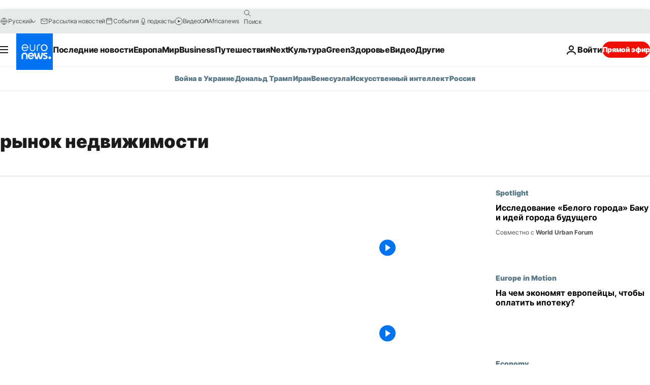

--- FILE ---
content_type: text/html; charset=UTF-8
request_url: https://ru.euronews.com/tag/housing-market?p=1
body_size: 42769
content:

<!DOCTYPE html>
<html lang="ru">
<head>
  <meta charset="UTF-8">
            <title>рынок недвижимости | Euronews</title>
<meta name="description" content="рынок недвижимости | Алфавитный указатель всех международных, деловых, политических, научных и культурных новостей, опубликованных на сайте euronews">
<meta name="keywords" content="рынок недвижимости">
<meta name="robots" content="max-snippet:-1, max-image-preview:large">
<meta name="news_keywords" content="рынок недвижимости">
<link rel="canonical" href="https://ru.euronews.com/tag/housing-market">
<link rel="alternate" hreflang="en" href="https://www.euronews.com/tag/housing-market">
<link rel="alternate" hreflang="fr" href="https://fr.euronews.com/tag/marche-immobilier">
<link rel="alternate" hreflang="de" href="https://de.euronews.com/tag/immobilienmarkt">
<link rel="alternate" hreflang="it" href="https://it.euronews.com/tag/mercato-immobiliare">
<link rel="alternate" hreflang="es" href="https://es.euronews.com/tag/mercado-inmobiliario">
<link rel="alternate" hreflang="pt" href="https://pt.euronews.com/tag/mercado-imobiliario">
<link rel="alternate" hreflang="ru" href="https://ru.euronews.com/tag/housing-market">
<link rel="alternate" hreflang="ar" href="https://arabic.euronews.com/tag/housing-market">
<link rel="alternate" hreflang="tr" href="https://tr.euronews.com/tag/emlak-piyasasi">
<link rel="alternate" hreflang="fa" href="https://parsi.euronews.com/tag/housing-market">
<link rel="alternate" hreflang="el" href="https://gr.euronews.com/tag/housing-market">
<link rel="alternate" hreflang="hu" href="https://hu.euronews.com/tag/ingatlanpiac">
<link rel="alternate" hreflang="pl" href="https://pl.euronews.com/tag/rynek-mieszkaniowy">
<link rel="alternate" hreflang="x-default" href="https://www.euronews.com">
<meta property="og:locale" content="ru-RU">
<meta property="og:url" content="http://ru.euronews.com/tag/housing-market">
<meta property="og:site_name" content="euronews">
<meta property="og:type" content="website">
<meta property="og:title" content="рынок недвижимости | Euronews">
<meta property="og:description" content="рынок недвижимости | Алфавитный указатель всех международных, деловых, политических, научных и культурных новостей, опубликованных на сайте euronews">
<meta property="og:image" content="https://static.euronews.com/website/images/euronews-og-image-1200x675.png">
<meta property="og:image:width" content="1200">
<meta property="og:image:height" content="675">
<meta property="og:image:type" content="image/png">
<meta property="og:image:alt" content="рынок недвижимости | Euronews">
<meta property="og:locale:alternate" content="en-GB">
<meta property="og:locale:alternate" content="fr-FR">
<meta property="og:locale:alternate" content="de-DE">
<meta property="og:locale:alternate" content="it-IT">
<meta property="og:locale:alternate" content="es-ES">
<meta property="og:locale:alternate" content="pt-PT">
<meta property="og:locale:alternate" content="ru-RU">
<meta property="og:locale:alternate" content="ar-AE">
<meta property="og:locale:alternate" content="tr-TR">
<meta property="og:locale:alternate" content="fa-IR">
<meta property="og:locale:alternate" content="el-GR">
<meta property="og:locale:alternate" content="hu-HU">
<meta property="og:locale:alternate" content="pl-PL">
<meta property="og:locale:alternate:url" content="https://ru.euronews.com/tag/housing-market">

<meta name="twitter:site" content="@euronews">
<meta name="twitter:title" content="рынок недвижимости | Euronews">
<meta name="twitter:description" content="рынок недвижимости | Алфавитный указатель всех международных, деловых, политических, научных и культурных новостей, опубликованных на сайте euronews">
<meta name="twitter:card" content="summary_large_image">
<meta name="twitter:image" content="https://static.euronews.com/website/images/euronews-og-image-1200x675.png">
<meta name="twitter:image:alt" content="рынок недвижимости | Euronews">

<meta property="fb:pages" content="191185974309157" />
    
            <link rel="apple-touch-icon" href="/apple-touch-icon.png">
  <link rel="apple-touch-icon" href="/apple-touch-icon-precomposed.png">
  <link rel="apple-touch-icon" sizes="57x57" href="/apple-touch-icon-57x57.png">
  <link rel="apple-touch-icon" sizes="60x60" href="/apple-touch-icon-60x60.png">
  <link rel="apple-touch-icon" sizes="72x72" href="/apple-touch-icon-72x72.png">
  <link rel="apple-touch-icon" sizes="76x76" href="/apple-touch-icon-76x76.png">
  <link rel="apple-touch-icon" sizes="114x114" href="/apple-touch-icon-114x114.png">
  <link rel="apple-touch-icon" sizes="120x120" href="/apple-touch-icon-120x120.png">
  <link rel="apple-touch-icon" sizes="120x120" href="/apple-touch-icon-120x120-precomposed.png">
  <link rel="apple-touch-icon" sizes="144x144" href="/apple-touch-icon-144x144.png">
  <link rel="apple-touch-icon" sizes="152x152" href="/apple-touch-icon-152x152.png">
  <link rel="apple-touch-icon" sizes="152x152" href="/apple-touch-icon-152x152-precomposed.png">
  <link rel="apple-touch-icon" sizes="180x180" href="/apple-touch-icon-180x180.png">
  <link rel="android-icon" sizes="192x192" href="/android-icon-192x192.png">
  <link rel="icon" sizes="16x16" href="/favicon-16x16.png">
  <link rel="icon" sizes="32x32" href="/favicon-32x32.png">
  <link rel="icon" sizes="48x48" href="/favicon.ico">
  <link rel="icon" sizes="96x96" href="/favicon-96x96.png">
  <link rel="icon" sizes="160x160" href="/favicon-160x160.png">
  <link rel="icon" sizes="192x192" href="/favicon-192x192.png">

    <link rel="manifest" href="/manifest.json">
  <meta name="theme-color" content="#ffffff">

  <link rel="home" href="/" title="homepage">


          <script type="application/ld+json">{
    "@context": "https://schema.org/",
    "@type": "WebSite",
    "name": "Euronews.com",
    "url": "https://ru.euronews.com/",
    "potentialAction": {
        "@type": "SearchAction",
        "target": "https://ru.euronews.com/search?query={search_term_string}",
        "query-input": "required name=search_term_string"
    },
    "sameAs": [
        "https://vk.com/euronews",
        "https://www.facebook.com/ru.euronews",
        "https://t.me/russian_euronews",
        "https://flipboard.com/@euronewsru",
        "https://zen.yandex.ru/euronews",
        "https://ok.ru/euronews"
    ]
}</script>
      
    <meta name="application-name" content="euronews.com">

            <meta name="viewport" content="width=device-width, minimum-scale=1, initial-scale=1">

  
                <meta name="dfp-data" content="{&quot;rootId&quot;:&quot;6458&quot;,&quot;adUnit&quot;:&quot;&quot;,&quot;keyValues&quot;:[],&quot;level1&quot;:&quot;euronews_new&quot;,&quot;lazyLoadingOffset&quot;:300,&quot;hasSwipe&quot;:false,&quot;disabledAdSlots&quot;:[]}">

            <meta name="adobe-analytics-data" content="{&quot;site&quot;:{&quot;platform&quot;:&quot;&quot;,&quot;language&quot;:&quot;ru&quot;,&quot;primarylanguage&quot;:&quot;&quot;,&quot;secondarylanguage&quot;:&quot;&quot;,&quot;environment&quot;:&quot;prod&quot;,&quot;brand&quot;:&quot;euronews&quot;,&quot;servicetype&quot;:&quot;web&quot;,&quot;version&quot;:&quot;15.2.0&quot;},&quot;page&quot;:{&quot;pagename&quot;:&quot;euronews.multi.tags.multi.housing-market&quot;,&quot;pagehasad&quot;:&quot;&quot;,&quot;pagenumads&quot;:&quot;&quot;,&quot;sitesection&quot;:&quot;&quot;,&quot;sitesubsection1&quot;:&quot;&quot;,&quot;sitesubsection2&quot;:&quot;&quot;,&quot;pagetype&quot;:&quot;page&quot;,&quot;pageurl&quot;:&quot;ru.euronews.com\/tag\/housing-market?p=1&quot;,&quot;pagedownloadtime&quot;:&quot;&quot;,&quot;vertical&quot;:&quot;multi&quot;,&quot;theme&quot;:&quot;tags&quot;,&quot;program&quot;:&quot;multi&quot;,&quot;contenttype&quot;:&quot;txt&quot;,&quot;menustatus&quot;:&quot;&quot;,&quot;pagereload&quot;:&quot;&quot;,&quot;pagedisplaybreakpoint&quot;:&quot;&quot;,&quot;displaybreakingnewsbar&quot;:&quot;none&quot;,&quot;swipe&quot;:&quot;none&quot;,&quot;urlpath&quot;:&quot;ru.euronews.com\/tag\/housing-market&quot;},&quot;search&quot;:{&quot;keyword&quot;:&quot;&quot;,&quot;searchresult&quot;:&quot;&quot;},&quot;uv&quot;:{&quot;uvid&quot;:&quot;&quot;,&quot;logged&quot;:&quot;&quot;,&quot;isbot&quot;:&quot;&quot;},&quot;article&quot;:{&quot;eventid&quot;:&quot;none&quot;,&quot;storyid&quot;:&quot;none&quot;,&quot;updatedate&quot;:&quot;none&quot;,&quot;title&quot;:&quot;none&quot;,&quot;format&quot;:&quot;none&quot;,&quot;nbdayssincepublication&quot;:&quot;none&quot;,&quot;articlepromotedtobcs&quot;:&quot;&quot;,&quot;articlepromotedtohp&quot;:&quot;&quot;,&quot;technicaltags&quot;:&quot;none&quot;,&quot;contenttaxonomy&quot;:&quot;none&quot;,&quot;gallerynumber&quot;:&quot;none&quot;},&quot;login&quot;:{&quot;subscriptiontype&quot;:&quot;other&quot;,&quot;dailynl&quot;:&quot;none&quot;},&quot;video&quot;:{&quot;videoid&quot;:&quot;none&quot;,&quot;youtubevideoid&quot;:&quot;none&quot;,&quot;dailymotionvideoid&quot;:&quot;none&quot;,&quot;housenumbervidid&quot;:&quot;none&quot;,&quot;name&quot;:&quot;none&quot;,&quot;publicationdate&quot;:&quot;none&quot;,&quot;type&quot;:&quot;none&quot;,&quot;duration&quot;:&quot;none&quot;,&quot;isinplaylist&quot;:&quot;none&quot;,&quot;playlistname&quot;:&quot;none&quot;,&quot;haspreview&quot;:&quot;none&quot;,&quot;viewmode&quot;:&quot;none&quot;,&quot;playername&quot;:&quot;none&quot;,&quot;playlistnumitems&quot;:&quot;none&quot;,&quot;playlistposition&quot;:&quot;none&quot;,&quot;soundstatus&quot;:&quot;none&quot;},&quot;component&quot;:{&quot;name&quot;:&quot;&quot;,&quot;type&quot;:&quot;&quot;,&quot;action&quot;:&quot;&quot;,&quot;pagename&quot;:&quot;&quot;,&quot;actiondetail&quot;:&quot;&quot;},&quot;newsletter&quot;:{&quot;name&quot;:&quot;&quot;,&quot;location&quot;:&quot;&quot;},&quot;cm&quot;:{&quot;ssf&quot;:&quot;1&quot;},&quot;thirdPartiesDisabled&quot;:[],&quot;sendDate&quot;:null}">
  
    <meta name="app-contexts" content="[&quot;main&quot;]" >

          <link rel="preload" as="style" href="/build/e09c9fcfcc074bccb6b0-reduce-cls.css">
    <link rel="preload" as="style" href="/build/6681d0090da3ecea69f4-common.css">
    <link rel="preload" as="style" href="/build/2704ee1d94cf0ae161ea-trumps.css">
    <link rel="preload" as="style" href="/build/1e29222cf9b97f50ec61-header.css">
              <link rel="preload" as="script" href="https://securepubads.g.doubleclick.net/tag/js/gpt.js" />
      

  <link rel="preload" as="style" href="/build/e2475b434d85263363d3-blocks.css">

            <style>
    #accessibility-bar,#c-burger-button-checkbox,#c-language-switcher-list-open,.c-breaking-news,.c-language-switcher__list,.c-search-form__loader, .o-site-hr__second-level__dropdown,.o-site-hr__second-level__dropdown-mask,.o-site-hr__sidebar,.o-site-hr__sidebar-mask{display:none}
    .c-bar-now .c-tags-list,.c-bar-now__container,.c-navigation-bar,.c-navigation-bar__wrappable-list,.c-search-form.c-search-engine,.o-site-hr__first-level__container,.o-site-hr__second-level__container,.o-site-hr__second-level__links,.o-site-hr__second-level__burger-logo,.c-burger-button{display:flex}

    @supports (content-visibility: hidden) {
      .o-site-hr__second-level__dropdown,.o-site-hr__sidebar {
        display: flex;
        content-visibility: hidden;
      }
    }
  </style>

    <link rel="stylesheet" href="/build/e09c9fcfcc074bccb6b0-reduce-cls.css">
    <link rel="stylesheet" href="/build/6681d0090da3ecea69f4-common.css">
    <link rel="stylesheet" href="/build/2704ee1d94cf0ae161ea-trumps.css">
    <link rel="stylesheet" href="/build/1e29222cf9b97f50ec61-header.css">
    <link rel="stylesheet" href="/build/509b54a72fb69fe05136-didomi.css">

  
    
    <link rel="stylesheet" href="/build/e2475b434d85263363d3-blocks.css">

        <style>@font-face{font-family: "Arial size-adjust";font-style: normal;font-weight: 400;font-display: swap;src: local("Arial");size-adjust: 102.5%;}body{font-family: 'Arial size-adjust', Arial, sans-serif;}</style>

    
          <link rel="stylesheet" href="/build/0a99ec3795784c5a8509-fonts.css" media="print" onload="this.media=&#039;all&#039;">
              <link rel="stylesheet" href="/build/8b22fce367b2950deb08-font_cyrillic.css" media="print" onload="this.media=&#039;all&#039;">
  
      
  
              <link rel="preconnect" href="https://static.euronews.com">
      <link rel="preconnect" href="https://api.privacy-center.org">
      <link rel="preconnect" href="https://sdk.privacy-center.org">
      <link rel="preconnect" href="https://www.googletagservices.com">
      <link rel="preconnect" href="https://pagead2.googlesyndication.com">
              <link rel="dns-prefetch" href="//scripts.opti-digital.com">
                  <link rel="dns-prefetch" href="https://connect.facebook.net">
                  <link rel="dns-prefetch" href="https://ping.chartbeat.net">
        <link rel="dns-prefetch" href="https://static.chartbeat.com">
        
    <script>
  window.euronewsEnvs = JSON.parse('{"PUBLIC_GIGYA_API_KEY":"4_G3z5aGNUymdcrkV9z9qOAg","PUBLIC_INSIDER_PARTNER_NAME":"euronewsfr","PUBLIC_INSIDER_PARTNER_ID":"10008155","PUBLIC_APP_ENV":"prod","PUBLIC_URLS_BASE":"euronews.com"}');
</script>


  <script> performance.mark('enw-first-script'); </script>
                <script id="euronews-initial-server-data">
                              window.getInitialServerData = () => ({"context":{"website":"euronews","pageType":"articlelisttag","servicetype":"web","features":["euronewsUUIDManager","userNavigationActivity","didomi","googleGpt","advertisingOptiDigital","wallpaper","DVTargetingSignalsManager","bombora","insider","scrollRestore","adobe"],"featureFlipping":{"fast":{"adobe":{"languages":{"en":true,"fr":true,"de":true,"it":true,"es":true,"pt":true,"tr":true,"pl":true,"ru":true,"ar":true,"fa":true,"el":true,"hu":true},"thirdpart":true,"description":"Analytics tracking"},"adobeAudienceManager":{"languages":{"en":true,"fr":true,"de":true,"it":true,"es":true,"pt":true,"tr":true,"pl":true,"ru":true,"ar":true,"fa":true,"el":true,"hu":true},"thirdpart":true,"description":"_"},"adsAutorefresh":{"languages":{"en":false,"ar":false,"de":false,"el":false,"es":false,"fa":false,"fr":false,"hu":false,"it":false,"pt":false,"ru":false,"tr":false,"pl":false},"thirdpart":false,"description":"Permet un autorefresh auto des pubs toutes les X secondes"},"adsLazyloading":{"languages":{"en":true,"fr":true,"de":true,"it":true,"es":true,"pt":true,"tr":true,"pl":true,"ru":true,"ar":true,"fa":true,"el":true,"hu":true},"thirdpart":false,"description":"Permet d\u2019afficher les pubs au fur \u00e0 mesure du scroll d\u2019un utilisateur sur nos pages, ce qui permet d\u2019acc\u00e9l\u00e9rer le chargement du haut de page"},"advertising":{"languages":{"en":false,"fr":false,"de":false,"it":false,"es":false,"pt":false,"tr":false,"pl":false,"ru":false,"ar":false,"fa":false,"el":false,"hu":false},"thirdpart":false,"description":"to enable new advertising core (while double run, we use old advertising when this key is off)"},"advertisingOptiDigital":{"languages":{"en":true,"fr":true,"de":true,"it":true,"es":true,"pt":true,"tr":true,"pl":true,"ru":true,"ar":true,"fa":true,"el":true,"hu":true},"thirdpart":true,"description":"New Advertising management with OptiDigital"},"advertisingSingleRequestMode":{"languages":{"en":false,"ar":false,"de":false,"el":false,"es":false,"fa":false,"fr":false,"hu":false,"it":false,"pt":false,"ru":false,"tr":false,"pl":false},"thirdpart":false,"description":"WARNING: WHEN TURNED ON IT MAKES AD REQUEST COUNT EXPLODE AND LEADS TO TERRIBLE IMPRESSION\/REQUEST RATIO\nenable singleRequest mode for new advertising implementation (will do multirequest if disabled)"},"analytics":{"languages":{"en":true,"fr":true,"de":true,"it":true,"es":true,"pt":true,"tr":true,"pl":true,"ru":true,"ar":true,"fa":true,"el":true,"hu":true},"thirdpart":false,"description":"_"},"autorefresh":{"languages":{"en":true,"fr":true,"de":true,"it":true,"es":true,"pt":true,"tr":true,"pl":true,"ru":true,"ar":true,"fa":true,"el":true,"hu":true},"thirdpart":false,"description":"_"},"bcovery":{"languages":{"en":false,"ar":false,"de":false,"el":false,"es":false,"fa":false,"fr":false,"hu":false,"it":false,"pt":false,"ru":false,"tr":false,"pl":false},"thirdpart":true,"description":"_"},"bombora":{"languages":{"en":true,"fr":true,"de":true,"it":true,"es":true,"pt":true,"tr":true,"pl":true,"ru":true,"ar":true,"fa":false,"el":true,"hu":true},"thirdpart":true,"description":"_"},"bomboraStandardTag":{"languages":{"en":true,"fr":true,"de":true,"it":true,"es":true,"pt":true,"tr":true,"pl":true,"ru":true,"ar":true,"fa":false,"el":true,"hu":true},"thirdpart":true,"description":"_"},"breakingNewsBanner":{"languages":{"en":true,"fr":true,"de":true,"it":true,"es":true,"pt":true,"tr":true,"pl":true,"ru":true,"ar":true,"fa":true,"el":true,"hu":true},"thirdpart":false,"description":"_"},"caption":{"languages":{"en":true,"fr":true,"de":true,"it":true,"es":true,"pt":true,"tr":true,"pl":true,"ru":true,"ar":true,"fa":true,"el":true,"hu":true},"thirdpart":false,"description":"_"},"chartbeat":{"languages":{"en":true,"fr":true,"de":true,"it":true,"es":true,"pt":true,"tr":true,"pl":true,"ru":true,"ar":true,"fa":true,"el":true,"hu":true},"thirdpart":true,"description":"chartbeat.js is the Javascript code for the standard web tracking"},"chartbeat_mab":{"languages":{"en":true,"fr":true,"de":true,"it":true,"es":true,"pt":true,"tr":true,"pl":true,"ru":true,"ar":true,"fa":true,"el":true,"hu":true},"thirdpart":true,"description":"chartbeat_mab.js is the library for Chartbeat's headline testing functionality"},"connatix":{"languages":{"en":true,"fr":true,"de":true,"it":true,"es":true,"pt":true,"tr":true,"pl":true,"ru":true,"ar":true,"fa":true,"el":true,"hu":true},"thirdpart":true,"description":"_"},"connatixSticky":{"languages":{"en":false,"fr":false,"de":false,"it":false,"es":false,"pt":false,"tr":false,"pl":false,"ru":false,"ar":false,"fa":false,"el":false,"hu":false},"thirdpart":false,"description":"_"},"consentTemplates":{"languages":{"en":false,"fr":false,"de":false,"it":false,"es":false,"pt":false,"tr":false,"pl":false,"ru":false,"ar":false,"fa":false,"el":false,"hu":false},"thirdpart":false,"description":"consent notices (Didomi, ...)"},"dailymotion":{"languages":{"en":true,"fr":true,"de":true,"it":true,"es":true,"pt":true,"tr":true,"pl":true,"ru":true,"ar":true,"fa":false,"el":true,"hu":true},"thirdpart":false,"description":"_"},"datalayerManager":{"languages":{"en":false,"ar":false,"de":false,"el":false,"es":false,"fa":false,"fr":false,"hu":false,"it":false,"pt":false,"ru":false,"tr":false,"pl":false},"thirdpart":false,"description":"_"},"didomi":{"languages":{"en":true,"fr":true,"de":true,"it":true,"es":true,"pt":true,"tr":true,"pl":true,"ru":true,"ar":true,"fa":true,"el":true,"hu":true},"thirdpart":true,"description":null},"doubleVerify":{"languages":{"en":true,"fr":true,"de":true,"it":true,"es":true,"pt":true,"tr":true,"pl":true,"ru":true,"ar":true,"fa":true,"el":true,"hu":true},"thirdpart":true,"description":"_"},"durationMedia":{"languages":{"en":true,"fr":true,"de":true,"it":true,"es":true,"pt":true,"tr":true,"pl":true,"ru":true,"ar":true,"fa":true,"el":true,"hu":true},"thirdpart":true,"description":"_"},"DVTargetingSignalsManager":{"languages":{"en":true,"fr":true,"de":true,"it":true,"es":true,"pt":true,"tr":true,"pl":true,"ru":true,"ar":true,"fa":true,"el":true,"hu":true},"thirdpart":false,"description":"This feature aims to manage DV Targeting Signals.\r\nFor example: retrieving Targeting Signals, updating the advertising Datalayer, and storing DV Contextual Signals to the database."},"euronewsUUIDManager":{"languages":{"en":true,"fr":true,"de":true,"it":true,"es":true,"pt":true,"tr":true,"pl":true,"ru":true,"ar":true,"fa":true,"el":true,"hu":true},"thirdpart":false,"description":"This feature ensures each client has a persistent UUID by retrieving it from IndexedDB or cookies, or generating and storing one if it doesn\u2019t exist. The UUID is used by other features and services for consistent client identification."},"facebook":{"languages":{"en":true,"fr":true,"de":true,"it":true,"es":true,"pt":true,"tr":true,"pl":true,"ru":true,"ar":true,"fa":true,"el":true,"hu":true},"thirdpart":true,"description":null},"football":{"languages":{"en":true,"fr":true,"de":true,"it":true,"es":true,"pt":true,"tr":true,"pl":false,"ru":true,"ar":true,"fa":true,"el":true,"hu":true},"thirdpart":false,"description":"This FF is made to manage FootballLeagueDataHandler service"},"footballLeagueResults":{"languages":{"en":true,"ar":true,"de":true,"el":true,"es":true,"fa":true,"fr":true,"hu":true,"it":true,"pt":true,"ru":true,"tr":true,"pl":false},"thirdpart":false,"description":"This is for the service that manage the display\/management of the widget of football league results that we can find on the home page and other footblall pages"},"gallery":{"languages":{"en":true,"fr":true,"de":true,"it":true,"es":true,"pt":true,"tr":true,"pl":true,"ru":true,"ar":true,"fa":true,"el":true,"hu":true},"thirdpart":false,"description":"Widget Gallery"},"geoBlocking":{"languages":{"en":true,"ar":true,"de":true,"el":true,"es":true,"fa":true,"fr":true,"hu":true,"it":true,"pt":true,"ru":true,"tr":true,"pl":true},"thirdpart":false,"description":"_"},"geoedge":{"languages":{"en":true,"fr":true,"de":true,"it":true,"es":true,"pt":true,"tr":true,"pl":true,"ru":true,"ar":true,"fa":true,"el":true,"hu":true},"thirdpart":true,"description":"_"},"gigya":{"languages":{"en":true,"fr":true,"de":true,"it":true,"es":true,"pt":true,"tr":true,"pl":true,"ru":true,"ar":true,"fa":true,"el":true,"hu":true},"thirdpart":false,"description":"Login Euronews via SAP\/GIGYA"},"global_footer":{"languages":{"en":true,"fr":true,"de":true,"it":true,"es":true,"pt":true,"tr":true,"pl":true,"ru":true,"ar":true,"fa":true,"el":true,"hu":true},"thirdpart":true,"description":null},"googleGpt":{"languages":{"en":true,"fr":true,"de":true,"it":true,"es":true,"pt":true,"tr":true,"pl":true,"ru":true,"ar":true,"fa":true,"el":true,"hu":true},"thirdpart":true,"description":"GPT is mandatory for all the advertisement stack"},"google_analytics":{"languages":{"en":false,"ar":false,"de":false,"el":false,"es":false,"fa":false,"fr":false,"hu":false,"it":false,"pt":false,"ru":false,"tr":false,"pl":false},"thirdpart":true,"description":"_"},"google_gtm":{"languages":{"en":true,"fr":true,"de":true,"it":true,"es":true,"pt":true,"tr":true,"pl":true,"ru":true,"ar":true,"fa":true,"el":true,"hu":true},"thirdpart":true,"description":null},"grafanaFaro":{"languages":{"en":false,"fr":false,"de":false,"it":false,"es":false,"pt":false,"tr":false,"pl":false,"ru":false,"ar":false,"fa":false,"el":false,"hu":false},"thirdpart":false,"description":"_"},"gtag":{"languages":{"en":true,"fr":true,"de":true,"it":true,"es":true,"pt":true,"tr":true,"pl":true,"ru":true,"ar":true,"fa":true,"el":true,"hu":true},"thirdpart":true,"description":"_"},"header_redesign":{"languages":{"en":true,"fr":true,"de":true,"it":true,"es":true,"pt":true,"tr":true,"pl":true,"ru":true,"ar":true,"fa":true,"el":true,"hu":true},"thirdpart":false,"description":"FF qui active l'affichage du Header Redesign"},"home_new_design":{"languages":{"en":false,"fr":false,"de":false,"it":false,"es":false,"pt":false,"tr":false,"pl":false,"ru":false,"ar":false,"fa":false,"el":false,"hu":false},"thirdpart":false,"description":"Home New Design 2025"},"https":{"languages":{"en":true,"fr":true,"de":true,"it":true,"es":true,"pt":true,"tr":true,"pl":true,"ru":true,"ar":true,"fa":true,"el":true,"hu":true},"thirdpart":false,"description":null},"iaDisclaimerReporting":{"languages":{"en":true,"fr":true,"de":true,"it":true,"es":true,"pt":true,"tr":true,"pl":true,"ru":true,"ar":true,"fa":true,"el":true,"hu":true},"thirdpart":false,"description":"Display the IA Disclaimer"},"insider":{"languages":{"en":true,"fr":true,"de":true,"it":true,"es":true,"pt":true,"tr":true,"pl":true,"ru":true,"ar":true,"fa":true,"el":true,"hu":true},"thirdpart":true,"description":"_"},"jobbio":{"languages":{"en":false,"fr":false,"de":false,"it":false,"es":false,"pt":false,"tr":false,"pl":false,"ru":false,"ar":false,"fa":false,"el":false,"hu":false},"thirdpart":true,"description":"_"},"justIn":{"languages":{"en":true,"fr":true,"de":true,"it":true,"es":true,"pt":true,"tr":true,"pl":true,"ru":true,"ar":true,"fa":true,"el":true,"hu":true},"thirdpart":false,"description":"_"},"justInTimeline":{"languages":{"en":true,"fr":true,"de":true,"it":true,"es":true,"pt":true,"tr":true,"pl":true,"ru":true,"ar":true,"fa":true,"el":true,"hu":true},"thirdpart":false,"description":"Justin template new design 2025"},"lazyblock":{"languages":{"en":false,"ar":false,"de":false,"el":false,"es":false,"fa":false,"fr":false,"hu":true,"it":false,"pt":false,"ru":false,"tr":true,"pl":false},"thirdpart":false},"lazyload":{"languages":{"en":true,"fr":true,"de":true,"it":true,"es":true,"pt":true,"tr":true,"pl":true,"ru":true,"ar":true,"fa":true,"el":true,"hu":true},"thirdpart":false,"description":"_"},"leaderboardUnderHeader":{"languages":{"en":true,"ar":true,"de":false,"el":false,"es":false,"fa":true,"fr":false,"hu":false,"it":false,"pt":false,"ru":false,"tr":false,"pl":false},"thirdpart":false,"description":"main leaderboard under header instead of above on article page"},"linkObfuscator":{"languages":{"en":true,"fr":true,"de":true,"it":true,"es":true,"pt":true,"tr":true,"pl":true,"ru":true,"ar":true,"fa":true,"el":true,"hu":true},"thirdpart":false,"description":"This feature aims to obfuscate all links for which the obfuscation is implemented in the Twig template."},"liveramp":{"languages":{"en":true,"fr":true,"de":true,"it":true,"es":true,"pt":true,"tr":true,"pl":true,"ru":true,"ar":true,"fa":true,"el":true,"hu":true},"thirdpart":true,"description":"https:\/\/liveramp.com\/"},"login":{"languages":{"en":true,"fr":true,"de":true,"it":true,"es":true,"pt":true,"tr":true,"pl":true,"ru":true,"ar":true,"fa":true,"el":true,"hu":true},"thirdpart":false,"description":"Allow login for Gigya"},"loginWall":{"languages":{"en":false,"fr":true,"de":false,"it":false,"es":true,"pt":false,"tr":false,"pl":false,"ru":false,"ar":false,"fa":false,"el":false,"hu":false},"thirdpart":false,"description":"_"},"longerCacheStrategy":{"languages":{"en":true,"fr":true,"de":true,"it":true,"es":true,"pt":true,"tr":true,"pl":true,"ru":true,"ar":true,"fa":true,"el":true,"hu":true},"thirdpart":false,"description":"Enable longer cache on various pages (see EW-5784)"},"nativo":{"languages":{"en":true,"fr":true,"de":true,"it":true,"es":true,"pt":true,"tr":true,"pl":true,"ru":true,"ar":true,"fa":true,"el":true,"hu":true},"thirdpart":false,"description":"_"},"new_liveblogging":{"languages":{"en":true,"fr":true,"de":true,"it":true,"es":true,"pt":true,"tr":true,"pl":true,"ru":true,"ar":true,"fa":true,"el":true,"hu":true},"thirdpart":false,"description":"Activate new Arena liveblogging feature (with TypeScript service)"},"nonli":{"languages":{"en":true,"fr":true,"de":true,"it":true,"es":true,"pt":true,"tr":true,"pl":true,"ru":true,"ar":true,"fa":true,"el":true,"hu":true},"thirdpart":true,"description":"This TP replace echobox to publish automatically our articles on social networks"},"outbrain":{"languages":{"en":true,"fr":true,"de":true,"it":true,"es":true,"pt":true,"tr":true,"pl":true,"ru":true,"ar":true,"fa":true,"el":true,"hu":true},"thirdpart":true,"description":"_"},"outbrain_lazyloading":{"languages":{"en":true,"fr":true,"de":true,"it":true,"es":true,"pt":true,"tr":true,"pl":true,"ru":true,"ar":true,"fa":true,"el":true,"hu":true},"thirdpart":true,"description":"_"},"ownpage":{"languages":{"en":true,"ar":true,"de":true,"el":true,"es":true,"fa":true,"fr":true,"hu":true,"it":true,"pt":true,"ru":true,"tr":true,"pl":false},"thirdpart":true,"description":"newsletter"},"pfp-ima":{"languages":{"en":false,"ar":false,"de":false,"el":false,"es":false,"fa":false,"fr":false,"hu":false,"it":false,"pt":false,"ru":false,"tr":false,"pl":false},"thirdpart":false,"description":"_"},"pfpLive":{"languages":{"en":true,"fr":true,"de":true,"it":true,"es":true,"pt":true,"tr":true,"pl":true,"ru":true,"ar":true,"fa":false,"el":true,"hu":true},"thirdpart":false,"description":"_"},"pfpVOD":{"languages":{"en":true,"fr":true,"de":true,"it":true,"es":true,"pt":true,"tr":true,"pl":true,"ru":true,"ar":true,"fa":false,"el":true,"hu":true},"thirdpart":false,"description":"_"},"player_lazyload_click":{"languages":{"en":true,"fr":true,"de":true,"it":true,"es":true,"pt":true,"tr":true,"pl":true,"ru":true,"ar":true,"fa":true,"el":true,"hu":true},"thirdpart":false,"description":null},"scribblelive":{"languages":{"en":true,"ar":true,"de":true,"el":true,"es":true,"fa":true,"fr":true,"hu":true,"it":true,"pt":true,"ru":true,"tr":true,"pl":false},"thirdpart":true},"scrollRestore":{"languages":{"en":true,"fr":true,"de":true,"it":true,"es":true,"pt":true,"tr":true,"pl":true,"ru":true,"ar":true,"fa":true,"el":true,"hu":true},"thirdpart":false,"description":"This feature sets the browser's scrollRestoration property to 'manual', ensuring the scroll position resets to the top of the page upon refresh"},"search":{"languages":{"en":true,"fr":true,"de":true,"it":true,"es":true,"pt":true,"tr":true,"pl":true,"ru":true,"ar":true,"fa":true,"el":true,"hu":true},"thirdpart":false,"description":"_"},"sentry":{"languages":{"en":true,"fr":true,"de":true,"it":true,"es":true,"pt":true,"tr":true,"pl":true,"ru":true,"ar":true,"fa":true,"el":true,"hu":true},"thirdpart":true,"description":"APM - Technical TP"},"socialManager":{"languages":{"en":true,"fr":true,"de":true,"it":true,"es":true,"pt":true,"tr":true,"pl":true,"ru":true,"ar":true,"fa":true,"el":true,"hu":true},"thirdpart":false,"description":"Social manager TS service for social network popup management"},"StickyFloor":{"languages":{"en":true,"fr":true,"de":true,"it":true,"es":true,"pt":true,"tr":true,"pl":true,"ru":true,"ar":true,"fa":true,"el":true,"hu":true},"thirdpart":false,"description":null},"streamAMP":{"languages":{"en":false,"ar":false,"de":false,"el":false,"es":false,"fa":false,"fr":false,"hu":false,"it":false,"pt":false,"ru":false,"tr":false,"pl":false},"thirdpart":true},"style_css_site_header":{"languages":{"en":false,"ar":false,"de":false,"el":false,"es":false,"fa":false,"fr":false,"hu":false,"it":false,"pt":false,"ru":false,"tr":false,"pl":false},"thirdpart":false,"description":"Ex\u00e9cuter le CSS du Site Header dans directement dans <style> dans <head>, et en premier, ind\u00e9pendamment des autres fichiers CSS."},"survey_popup":{"languages":{"en":false,"fr":false,"de":false,"it":false,"es":false,"pt":false,"tr":false,"pl":false,"ru":false,"ar":false,"fa":false,"el":false,"hu":false},"thirdpart":false,"description":null},"swiper":{"languages":{"en":true,"fr":true,"de":true,"it":true,"es":true,"pt":true,"tr":true,"pl":true,"ru":true,"ar":true,"fa":true,"el":true,"hu":true},"thirdpart":false,"description":"_"},"swipe_article":{"languages":{"en":true,"fr":true,"de":true,"it":true,"es":true,"pt":true,"tr":true,"pl":true,"ru":true,"ar":true,"fa":true,"el":true,"hu":true},"thirdpart":false,"description":"_"},"teads":{"languages":{"en":true,"fr":true,"de":true,"it":true,"es":true,"pt":true,"tr":true,"pl":true,"ru":true,"ar":true,"fa":true,"el":true,"hu":true},"thirdpart":true,"description":"Renomm\u00e9e depuis \"teadsCookielessTag\" pour le nouveau script advertising."},"teadsCookielessTag":{"languages":{"en":true,"fr":true,"de":true,"it":true,"es":true,"pt":true,"tr":true,"pl":true,"ru":true,"ar":true,"fa":true,"el":true,"hu":true},"thirdpart":true,"description":"Ancienne cl\u00e9, utilis\u00e9e avec l'ancien script advertising, remplac\u00e9e par \"teads\"."},"telemetry-php":{"languages":{"en":false,"fr":false,"de":false,"it":false,"es":false,"pt":false,"tr":false,"pl":false,"ru":false,"ar":false,"fa":false,"el":false,"hu":false},"thirdpart":false,"description":"D\u00e9sactive l'Open Telemetry -> Grafana\r\nSur le site cot\u00e9 FRONT\/PHP"},"telemetry-ts":{"languages":{"en":false,"fr":false,"de":false,"it":false,"es":false,"pt":false,"tr":false,"pl":false,"ru":false,"ar":false,"fa":false,"el":false,"hu":false},"thirdpart":false,"description":"Grafana openTelemetry for Front TS"},"textToSpeech":{"languages":{"en":true,"fr":true,"de":true,"it":true,"es":true,"pt":true,"tr":true,"pl":true,"ru":true,"ar":true,"fa":true,"el":true,"hu":true},"thirdpart":true,"description":"Solution de synthese vocale convertissant le texte en audio."},"tmpTestNewImageServer":{"languages":{"en":true,"fr":true,"de":true,"it":true,"es":true,"pt":true,"tr":true,"pl":true,"ru":true,"ar":true,"fa":true,"el":true,"hu":true},"thirdpart":false,"description":"this must be temporary! rewrite static.euronews.com article image to images.euronews.com"},"twitter":{"languages":{"en":true,"fr":true,"de":true,"it":true,"es":true,"pt":true,"tr":true,"pl":true,"ru":true,"ar":true,"fa":true,"el":true,"hu":true},"thirdpart":true,"description":"_"},"userNavigationActivity":{"languages":{"en":true,"fr":true,"de":true,"it":true,"es":true,"pt":true,"tr":true,"pl":true,"ru":true,"ar":true,"fa":true,"el":true,"hu":true},"thirdpart":false,"description":"Service that stores user last visited page and last language"},"video":{"languages":{"en":true,"fr":true,"de":true,"it":true,"es":true,"pt":true,"tr":true,"pl":true,"ru":true,"ar":true,"fa":true,"el":true,"hu":true},"thirdpart":false,"description":"Video Player for article pages"},"vuukle":{"languages":{"en":true,"fr":true,"de":true,"it":true,"es":true,"pt":true,"tr":true,"pl":false,"ru":true,"ar":true,"fa":true,"el":true,"hu":true},"thirdpart":true,"description":"_"},"wallpaper":{"languages":{"en":true,"fr":true,"de":true,"it":true,"es":true,"pt":true,"tr":true,"pl":true,"ru":true,"ar":true,"fa":true,"el":true,"hu":true},"thirdpart":false,"description":"_"},"weatherCarousel":{"languages":{"en":true,"fr":true,"de":true,"it":true,"es":true,"pt":true,"tr":true,"pl":true,"ru":true,"ar":true,"fa":true,"el":true,"hu":true},"thirdpart":false,"description":"Service for the carousel on the weather town page"},"weatherSearch":{"languages":{"en":true,"fr":true,"de":true,"it":true,"es":true,"pt":true,"tr":true,"pl":true,"ru":true,"ar":true,"fa":true,"el":true,"hu":true},"thirdpart":false,"description":"_"},"widgets":{"languages":{"en":true,"fr":true,"de":true,"it":true,"es":true,"pt":true,"tr":true,"pl":true,"ru":true,"ar":true,"fa":true,"el":true,"hu":true},"thirdpart":false,"description":"This is for Typescript widget service"},"yieldbird":{"languages":{"en":true,"fr":true,"de":true,"it":true,"es":true,"pt":true,"tr":true,"pl":true,"ru":true,"ar":true,"fa":true,"el":true,"hu":true},"thirdpart":true,"description":"_"},"automatad":{"languages":{"en":true,"ar":true,"de":true,"el":true,"es":true,"fa":true,"fr":true,"hu":true,"it":true,"pt":true,"ru":true,"tr":true,"pl":true},"thirdpart":true,"description":"_"},"DurationMedia":{"languages":{"en":true,"fr":true,"de":true,"it":true,"es":true,"pt":true,"tr":true,"pl":true,"ru":true,"ar":true,"fa":true,"el":true,"hu":true},"thirdpart":true,"description":"_"},"linkedinNext":{"languages":{"en":true,"ar":false,"de":false,"el":false,"es":false,"fa":false,"fr":false,"hu":false,"it":false,"pt":false,"ru":false,"tr":false,"pl":false},"thirdpart":true},"mailmunch":{"languages":{"en":true,"ar":true,"de":true,"el":true,"es":true,"fa":true,"fr":true,"hu":true,"it":true,"pt":true,"ru":true,"tr":true,"pl":false},"thirdpart":true},"popup_message_all_website":{"languages":{"en":false,"ar":false,"de":false,"el":false,"es":false,"fa":false,"fr":false,"hu":false,"it":false,"pt":false,"ru":false,"tr":false,"pl":false},"thirdpart":false},"popup_message_live":{"languages":{"en":false,"ar":false,"de":false,"el":false,"es":false,"fa":false,"fr":false,"hu":false,"it":false,"pt":false,"ru":false,"tr":false,"pl":false},"thirdpart":false},"video_autoplay":{"languages":{"en":true,"fr":true,"de":true,"it":true,"es":true,"pt":true,"tr":true,"pl":true,"ru":true,"ar":true,"fa":true,"el":true,"hu":true},"thirdpart":false,"description":null}},"slow":{"adobe":{"languages":{"en":true,"fr":true,"de":true,"it":true,"es":true,"pt":true,"tr":true,"pl":true,"ru":true,"ar":true,"fa":true,"el":true,"hu":true},"thirdpart":true,"description":"Analytics tracking"},"adobeAudienceManager":{"languages":{"en":true,"fr":true,"de":true,"it":true,"es":true,"pt":true,"tr":true,"pl":true,"ru":true,"ar":true,"fa":true,"el":true,"hu":true},"thirdpart":true,"description":"_"},"adsAutorefresh":{"languages":{"en":false,"ar":false,"de":false,"el":false,"es":false,"fa":false,"fr":false,"hu":false,"it":false,"pt":false,"ru":false,"tr":false,"pl":false},"thirdpart":false,"description":"Permet un autorefresh auto des pubs toutes les X secondes"},"adsLazyloading":{"languages":{"en":true,"fr":true,"de":true,"it":true,"es":true,"pt":true,"tr":true,"pl":true,"ru":true,"ar":true,"fa":true,"el":true,"hu":true},"thirdpart":false,"description":"Permet d\u2019afficher les pubs au fur \u00e0 mesure du scroll d\u2019un utilisateur sur nos pages, ce qui permet d\u2019acc\u00e9l\u00e9rer le chargement du haut de page"},"advertising":{"languages":{"en":false,"fr":false,"de":false,"it":false,"es":false,"pt":false,"tr":false,"pl":false,"ru":false,"ar":false,"fa":false,"el":false,"hu":false},"thirdpart":false,"description":"to enable new advertising core (while double run, we use old advertising when this key is off)"},"advertisingOptiDigital":{"languages":{"en":true,"fr":true,"de":true,"it":true,"es":true,"pt":true,"tr":true,"pl":true,"ru":true,"ar":true,"fa":true,"el":true,"hu":true},"thirdpart":true,"description":"New Advertising management with OptiDigital"},"advertisingSingleRequestMode":{"languages":{"en":false,"ar":false,"de":false,"el":false,"es":false,"fa":false,"fr":false,"hu":false,"it":false,"pt":false,"ru":false,"tr":false,"pl":false},"thirdpart":false,"description":"WARNING: WHEN TURNED ON IT MAKES AD REQUEST COUNT EXPLODE AND LEADS TO TERRIBLE IMPRESSION\/REQUEST RATIO\nenable singleRequest mode for new advertising implementation (will do multirequest if disabled)"},"analytics":{"languages":{"en":true,"fr":true,"de":true,"it":true,"es":true,"pt":true,"tr":true,"pl":true,"ru":true,"ar":true,"fa":true,"el":true,"hu":true},"thirdpart":false,"description":"_"},"autorefresh":{"languages":{"en":true,"fr":true,"de":true,"it":true,"es":true,"pt":true,"tr":true,"pl":true,"ru":true,"ar":true,"fa":true,"el":true,"hu":true},"thirdpart":false,"description":"_"},"bcovery":{"languages":{"en":false,"ar":false,"de":false,"el":false,"es":false,"fa":false,"fr":false,"hu":false,"it":false,"pt":false,"ru":false,"tr":false,"pl":false},"thirdpart":true,"description":"_"},"bombora":{"languages":{"en":true,"fr":true,"de":true,"it":true,"es":true,"pt":true,"tr":true,"pl":true,"ru":true,"ar":true,"fa":false,"el":true,"hu":true},"thirdpart":true,"description":"_"},"bomboraStandardTag":{"languages":{"en":true,"fr":true,"de":true,"it":true,"es":true,"pt":true,"tr":true,"pl":true,"ru":true,"ar":true,"fa":false,"el":true,"hu":true},"thirdpart":true,"description":"_"},"breakingNewsBanner":{"languages":{"en":true,"fr":true,"de":true,"it":true,"es":true,"pt":true,"tr":true,"pl":true,"ru":true,"ar":true,"fa":true,"el":true,"hu":true},"thirdpart":false,"description":"_"},"caption":{"languages":{"en":true,"fr":true,"de":true,"it":true,"es":true,"pt":true,"tr":true,"pl":true,"ru":true,"ar":true,"fa":true,"el":true,"hu":true},"thirdpart":false,"description":"_"},"chartbeat":{"languages":{"en":true,"fr":true,"de":true,"it":true,"es":true,"pt":true,"tr":true,"pl":true,"ru":true,"ar":true,"fa":true,"el":true,"hu":true},"thirdpart":true,"description":"chartbeat.js is the Javascript code for the standard web tracking"},"chartbeat_mab":{"languages":{"en":true,"fr":true,"de":true,"it":true,"es":true,"pt":true,"tr":true,"pl":true,"ru":true,"ar":true,"fa":true,"el":true,"hu":true},"thirdpart":true,"description":"chartbeat_mab.js is the library for Chartbeat's headline testing functionality"},"connatix":{"languages":{"en":true,"fr":true,"de":true,"it":true,"es":true,"pt":true,"tr":true,"pl":true,"ru":true,"ar":true,"fa":true,"el":true,"hu":true},"thirdpart":true,"description":"_"},"connatixSticky":{"languages":{"en":false,"fr":false,"de":false,"it":false,"es":false,"pt":false,"tr":false,"pl":false,"ru":false,"ar":false,"fa":false,"el":false,"hu":false},"thirdpart":false,"description":"_"},"consentTemplates":{"languages":{"en":false,"fr":false,"de":false,"it":false,"es":false,"pt":false,"tr":false,"pl":false,"ru":false,"ar":false,"fa":false,"el":false,"hu":false},"thirdpart":false,"description":"consent notices (Didomi, ...)"},"dailymotion":{"languages":{"en":true,"fr":true,"de":true,"it":true,"es":true,"pt":true,"tr":true,"pl":true,"ru":true,"ar":true,"fa":false,"el":true,"hu":true},"thirdpart":false,"description":"_"},"datalayerManager":{"languages":{"en":false,"ar":false,"de":false,"el":false,"es":false,"fa":false,"fr":false,"hu":false,"it":false,"pt":false,"ru":false,"tr":false,"pl":false},"thirdpart":false,"description":"_"},"didomi":{"languages":{"en":true,"fr":true,"de":true,"it":true,"es":true,"pt":true,"tr":true,"pl":true,"ru":true,"ar":true,"fa":true,"el":true,"hu":true},"thirdpart":true,"description":null},"doubleVerify":{"languages":{"en":true,"fr":true,"de":true,"it":true,"es":true,"pt":true,"tr":true,"pl":true,"ru":true,"ar":true,"fa":true,"el":true,"hu":true},"thirdpart":true,"description":"_"},"durationMedia":{"languages":{"en":true,"fr":true,"de":true,"it":true,"es":true,"pt":true,"tr":true,"pl":true,"ru":true,"ar":true,"fa":true,"el":true,"hu":true},"thirdpart":true,"description":"_"},"DVTargetingSignalsManager":{"languages":{"en":true,"fr":true,"de":true,"it":true,"es":true,"pt":true,"tr":true,"pl":true,"ru":true,"ar":true,"fa":true,"el":true,"hu":true},"thirdpart":false,"description":"This feature aims to manage DV Targeting Signals.\r\nFor example: retrieving Targeting Signals, updating the advertising Datalayer, and storing DV Contextual Signals to the database."},"euronewsUUIDManager":{"languages":{"en":true,"fr":true,"de":true,"it":true,"es":true,"pt":true,"tr":true,"pl":true,"ru":true,"ar":true,"fa":true,"el":true,"hu":true},"thirdpart":false,"description":"This feature ensures each client has a persistent UUID by retrieving it from IndexedDB or cookies, or generating and storing one if it doesn\u2019t exist. The UUID is used by other features and services for consistent client identification."},"facebook":{"languages":{"en":true,"fr":true,"de":true,"it":true,"es":true,"pt":true,"tr":true,"pl":true,"ru":true,"ar":true,"fa":true,"el":true,"hu":true},"thirdpart":true,"description":null},"football":{"languages":{"en":true,"fr":true,"de":true,"it":true,"es":true,"pt":true,"tr":true,"pl":false,"ru":true,"ar":true,"fa":true,"el":true,"hu":true},"thirdpart":false,"description":"This FF is made to manage FootballLeagueDataHandler service"},"footballLeagueResults":{"languages":{"en":true,"ar":true,"de":true,"el":true,"es":true,"fa":true,"fr":true,"hu":true,"it":true,"pt":true,"ru":true,"tr":true,"pl":false},"thirdpart":false,"description":"This is for the service that manage the display\/management of the widget of football league results that we can find on the home page and other footblall pages"},"gallery":{"languages":{"en":true,"fr":true,"de":true,"it":true,"es":true,"pt":true,"tr":true,"pl":true,"ru":true,"ar":true,"fa":true,"el":true,"hu":true},"thirdpart":false,"description":"Widget Gallery"},"geoBlocking":{"languages":{"en":true,"ar":true,"de":true,"el":true,"es":true,"fa":true,"fr":true,"hu":true,"it":true,"pt":true,"ru":true,"tr":true,"pl":true},"thirdpart":false,"description":"_"},"geoedge":{"languages":{"en":true,"fr":true,"de":true,"it":true,"es":true,"pt":true,"tr":true,"pl":true,"ru":true,"ar":true,"fa":true,"el":true,"hu":true},"thirdpart":true,"description":"_"},"gigya":{"languages":{"en":true,"fr":true,"de":true,"it":true,"es":true,"pt":true,"tr":true,"pl":true,"ru":true,"ar":true,"fa":true,"el":true,"hu":true},"thirdpart":false,"description":"Login Euronews via SAP\/GIGYA"},"global_footer":{"languages":{"en":true,"fr":true,"de":true,"it":true,"es":true,"pt":true,"tr":true,"pl":true,"ru":true,"ar":true,"fa":true,"el":true,"hu":true},"thirdpart":true,"description":null},"googleGpt":{"languages":{"en":true,"fr":true,"de":true,"it":true,"es":true,"pt":true,"tr":true,"pl":true,"ru":true,"ar":true,"fa":true,"el":true,"hu":true},"thirdpart":true,"description":"GPT is mandatory for all the advertisement stack"},"google_analytics":{"languages":{"en":false,"ar":false,"de":false,"el":false,"es":false,"fa":false,"fr":false,"hu":false,"it":false,"pt":false,"ru":false,"tr":false,"pl":false},"thirdpart":true,"description":"_"},"google_gtm":{"languages":{"en":true,"fr":true,"de":true,"it":true,"es":true,"pt":true,"tr":true,"pl":true,"ru":true,"ar":true,"fa":true,"el":true,"hu":true},"thirdpart":true,"description":null},"grafanaFaro":{"languages":{"en":false,"fr":false,"de":false,"it":false,"es":false,"pt":false,"tr":false,"pl":false,"ru":false,"ar":false,"fa":false,"el":false,"hu":false},"thirdpart":false,"description":"_"},"gtag":{"languages":{"en":true,"fr":true,"de":true,"it":true,"es":true,"pt":true,"tr":true,"pl":true,"ru":true,"ar":true,"fa":true,"el":true,"hu":true},"thirdpart":true,"description":"_"},"header_redesign":{"languages":{"en":true,"fr":true,"de":true,"it":true,"es":true,"pt":true,"tr":true,"pl":true,"ru":true,"ar":true,"fa":true,"el":true,"hu":true},"thirdpart":false,"description":"FF qui active l'affichage du Header Redesign"},"home_new_design":{"languages":{"en":false,"fr":false,"de":false,"it":false,"es":false,"pt":false,"tr":false,"pl":false,"ru":false,"ar":false,"fa":false,"el":false,"hu":false},"thirdpart":false,"description":"Home New Design 2025"},"https":{"languages":{"en":true,"fr":true,"de":true,"it":true,"es":true,"pt":true,"tr":true,"pl":true,"ru":true,"ar":true,"fa":true,"el":true,"hu":true},"thirdpart":false,"description":null},"iaDisclaimerReporting":{"languages":{"en":true,"fr":true,"de":true,"it":true,"es":true,"pt":true,"tr":true,"pl":true,"ru":true,"ar":true,"fa":true,"el":true,"hu":true},"thirdpart":false,"description":"Display the IA Disclaimer"},"insider":{"languages":{"en":true,"fr":true,"de":true,"it":true,"es":true,"pt":true,"tr":true,"pl":true,"ru":true,"ar":true,"fa":true,"el":true,"hu":true},"thirdpart":true,"description":"_"},"jobbio":{"languages":{"en":false,"fr":false,"de":false,"it":false,"es":false,"pt":false,"tr":false,"pl":false,"ru":false,"ar":false,"fa":false,"el":false,"hu":false},"thirdpart":true,"description":"_"},"justIn":{"languages":{"en":true,"fr":true,"de":true,"it":true,"es":true,"pt":true,"tr":true,"pl":true,"ru":true,"ar":true,"fa":true,"el":true,"hu":true},"thirdpart":false,"description":"_"},"justInTimeline":{"languages":{"en":true,"fr":true,"de":true,"it":true,"es":true,"pt":true,"tr":true,"pl":true,"ru":true,"ar":true,"fa":true,"el":true,"hu":true},"thirdpart":false,"description":"Justin template new design 2025"},"lazyblock":{"languages":{"en":false,"ar":false,"de":false,"el":false,"es":false,"fa":false,"fr":false,"hu":true,"it":false,"pt":false,"ru":false,"tr":true,"pl":false},"thirdpart":false},"lazyload":{"languages":{"en":true,"fr":true,"de":true,"it":true,"es":true,"pt":true,"tr":true,"pl":true,"ru":true,"ar":true,"fa":true,"el":true,"hu":true},"thirdpart":false,"description":"_"},"leaderboardUnderHeader":{"languages":{"en":true,"ar":true,"de":false,"el":false,"es":false,"fa":true,"fr":false,"hu":false,"it":false,"pt":false,"ru":false,"tr":false,"pl":false},"thirdpart":false,"description":"main leaderboard under header instead of above on article page"},"linkObfuscator":{"languages":{"en":true,"fr":true,"de":true,"it":true,"es":true,"pt":true,"tr":true,"pl":true,"ru":true,"ar":true,"fa":true,"el":true,"hu":true},"thirdpart":false,"description":"This feature aims to obfuscate all links for which the obfuscation is implemented in the Twig template."},"liveramp":{"languages":{"en":true,"fr":true,"de":true,"it":true,"es":true,"pt":true,"tr":true,"pl":true,"ru":true,"ar":true,"fa":true,"el":true,"hu":true},"thirdpart":true,"description":"https:\/\/liveramp.com\/"},"login":{"languages":{"en":true,"fr":true,"de":true,"it":true,"es":true,"pt":true,"tr":true,"pl":true,"ru":true,"ar":true,"fa":true,"el":true,"hu":true},"thirdpart":false,"description":"Allow login for Gigya"},"loginWall":{"languages":{"en":false,"fr":true,"de":false,"it":false,"es":true,"pt":false,"tr":false,"pl":false,"ru":false,"ar":false,"fa":false,"el":false,"hu":false},"thirdpart":false,"description":"_"},"longerCacheStrategy":{"languages":{"en":true,"fr":true,"de":true,"it":true,"es":true,"pt":true,"tr":true,"pl":true,"ru":true,"ar":true,"fa":true,"el":true,"hu":true},"thirdpart":false,"description":"Enable longer cache on various pages (see EW-5784)"},"nativo":{"languages":{"en":true,"fr":true,"de":true,"it":true,"es":true,"pt":true,"tr":true,"pl":true,"ru":true,"ar":true,"fa":true,"el":true,"hu":true},"thirdpart":false,"description":"_"},"new_liveblogging":{"languages":{"en":true,"fr":true,"de":true,"it":true,"es":true,"pt":true,"tr":true,"pl":true,"ru":true,"ar":true,"fa":true,"el":true,"hu":true},"thirdpart":false,"description":"Activate new Arena liveblogging feature (with TypeScript service)"},"nonli":{"languages":{"en":true,"fr":true,"de":true,"it":true,"es":true,"pt":true,"tr":true,"pl":true,"ru":true,"ar":true,"fa":true,"el":true,"hu":true},"thirdpart":true,"description":"This TP replace echobox to publish automatically our articles on social networks"},"outbrain":{"languages":{"en":true,"fr":true,"de":true,"it":true,"es":true,"pt":true,"tr":true,"pl":true,"ru":true,"ar":true,"fa":true,"el":true,"hu":true},"thirdpart":true,"description":"_"},"outbrain_lazyloading":{"languages":{"en":true,"fr":true,"de":true,"it":true,"es":true,"pt":true,"tr":true,"pl":true,"ru":true,"ar":true,"fa":true,"el":true,"hu":true},"thirdpart":true,"description":"_"},"ownpage":{"languages":{"en":true,"ar":true,"de":true,"el":true,"es":true,"fa":true,"fr":true,"hu":true,"it":true,"pt":true,"ru":true,"tr":true,"pl":false},"thirdpart":true,"description":"newsletter"},"pfp-ima":{"languages":{"en":false,"ar":false,"de":false,"el":false,"es":false,"fa":false,"fr":false,"hu":false,"it":false,"pt":false,"ru":false,"tr":false,"pl":false},"thirdpart":false,"description":"_"},"pfpLive":{"languages":{"en":true,"fr":true,"de":true,"it":true,"es":true,"pt":true,"tr":true,"pl":true,"ru":true,"ar":true,"fa":false,"el":true,"hu":true},"thirdpart":false,"description":"_"},"pfpVOD":{"languages":{"en":true,"fr":true,"de":true,"it":true,"es":true,"pt":true,"tr":true,"pl":true,"ru":true,"ar":true,"fa":false,"el":true,"hu":true},"thirdpart":false,"description":"_"},"player_lazyload_click":{"languages":{"en":true,"fr":true,"de":true,"it":true,"es":true,"pt":true,"tr":true,"pl":true,"ru":true,"ar":true,"fa":true,"el":true,"hu":true},"thirdpart":false,"description":null},"scribblelive":{"languages":{"en":true,"ar":true,"de":true,"el":true,"es":true,"fa":true,"fr":true,"hu":true,"it":true,"pt":true,"ru":true,"tr":true,"pl":false},"thirdpart":true},"scrollRestore":{"languages":{"en":true,"fr":true,"de":true,"it":true,"es":true,"pt":true,"tr":true,"pl":true,"ru":true,"ar":true,"fa":true,"el":true,"hu":true},"thirdpart":false,"description":"This feature sets the browser's scrollRestoration property to 'manual', ensuring the scroll position resets to the top of the page upon refresh"},"search":{"languages":{"en":true,"fr":true,"de":true,"it":true,"es":true,"pt":true,"tr":true,"pl":true,"ru":true,"ar":true,"fa":true,"el":true,"hu":true},"thirdpart":false,"description":"_"},"sentry":{"languages":{"en":true,"fr":true,"de":true,"it":true,"es":true,"pt":true,"tr":true,"pl":true,"ru":true,"ar":true,"fa":true,"el":true,"hu":true},"thirdpart":true,"description":"APM - Technical TP"},"socialManager":{"languages":{"en":true,"fr":true,"de":true,"it":true,"es":true,"pt":true,"tr":true,"pl":true,"ru":true,"ar":true,"fa":true,"el":true,"hu":true},"thirdpart":false,"description":"Social manager TS service for social network popup management"},"StickyFloor":{"languages":{"en":true,"fr":true,"de":true,"it":true,"es":true,"pt":true,"tr":true,"pl":true,"ru":true,"ar":true,"fa":true,"el":true,"hu":true},"thirdpart":false,"description":null},"streamAMP":{"languages":{"en":false,"ar":false,"de":false,"el":false,"es":false,"fa":false,"fr":false,"hu":false,"it":false,"pt":false,"ru":false,"tr":false,"pl":false},"thirdpart":true},"style_css_site_header":{"languages":{"en":false,"ar":false,"de":false,"el":false,"es":false,"fa":false,"fr":false,"hu":false,"it":false,"pt":false,"ru":false,"tr":false,"pl":false},"thirdpart":false,"description":"Ex\u00e9cuter le CSS du Site Header dans directement dans <style> dans <head>, et en premier, ind\u00e9pendamment des autres fichiers CSS."},"survey_popup":{"languages":{"en":false,"fr":false,"de":false,"it":false,"es":false,"pt":false,"tr":false,"pl":false,"ru":false,"ar":false,"fa":false,"el":false,"hu":false},"thirdpart":false,"description":null},"swiper":{"languages":{"en":true,"fr":true,"de":true,"it":true,"es":true,"pt":true,"tr":true,"pl":true,"ru":true,"ar":true,"fa":true,"el":true,"hu":true},"thirdpart":false,"description":"_"},"swipe_article":{"languages":{"en":true,"fr":true,"de":true,"it":true,"es":true,"pt":true,"tr":true,"pl":true,"ru":true,"ar":true,"fa":true,"el":true,"hu":true},"thirdpart":false,"description":"_"},"teads":{"languages":{"en":true,"fr":true,"de":true,"it":true,"es":true,"pt":true,"tr":true,"pl":true,"ru":true,"ar":true,"fa":true,"el":true,"hu":true},"thirdpart":true,"description":"Renomm\u00e9e depuis \"teadsCookielessTag\" pour le nouveau script advertising."},"teadsCookielessTag":{"languages":{"en":true,"fr":true,"de":true,"it":true,"es":true,"pt":true,"tr":true,"pl":true,"ru":true,"ar":true,"fa":true,"el":true,"hu":true},"thirdpart":true,"description":"Ancienne cl\u00e9, utilis\u00e9e avec l'ancien script advertising, remplac\u00e9e par \"teads\"."},"telemetry-php":{"languages":{"en":false,"fr":false,"de":false,"it":false,"es":false,"pt":false,"tr":false,"pl":false,"ru":false,"ar":false,"fa":false,"el":false,"hu":false},"thirdpart":false,"description":"D\u00e9sactive l'Open Telemetry -> Grafana\r\nSur le site cot\u00e9 FRONT\/PHP"},"telemetry-ts":{"languages":{"en":false,"fr":false,"de":false,"it":false,"es":false,"pt":false,"tr":false,"pl":false,"ru":false,"ar":false,"fa":false,"el":false,"hu":false},"thirdpart":false,"description":"Grafana openTelemetry for Front TS"},"textToSpeech":{"languages":{"en":true,"fr":true,"de":true,"it":true,"es":true,"pt":true,"tr":true,"pl":true,"ru":true,"ar":true,"fa":true,"el":true,"hu":true},"thirdpart":true,"description":"Solution de synthese vocale convertissant le texte en audio."},"tmpTestNewImageServer":{"languages":{"en":true,"fr":true,"de":true,"it":true,"es":true,"pt":true,"tr":true,"pl":true,"ru":true,"ar":true,"fa":true,"el":true,"hu":true},"thirdpart":false,"description":"this must be temporary! rewrite static.euronews.com article image to images.euronews.com"},"twitter":{"languages":{"en":true,"fr":true,"de":true,"it":true,"es":true,"pt":true,"tr":true,"pl":true,"ru":true,"ar":true,"fa":true,"el":true,"hu":true},"thirdpart":true,"description":"_"},"userNavigationActivity":{"languages":{"en":true,"fr":true,"de":true,"it":true,"es":true,"pt":true,"tr":true,"pl":true,"ru":true,"ar":true,"fa":true,"el":true,"hu":true},"thirdpart":false,"description":"Service that stores user last visited page and last language"},"video":{"languages":{"en":true,"fr":true,"de":true,"it":true,"es":true,"pt":true,"tr":true,"pl":true,"ru":true,"ar":true,"fa":true,"el":true,"hu":true},"thirdpart":false,"description":"Video Player for article pages"},"vuukle":{"languages":{"en":true,"fr":true,"de":true,"it":true,"es":true,"pt":true,"tr":true,"pl":false,"ru":true,"ar":true,"fa":true,"el":true,"hu":true},"thirdpart":true,"description":"_"},"wallpaper":{"languages":{"en":true,"fr":true,"de":true,"it":true,"es":true,"pt":true,"tr":true,"pl":true,"ru":true,"ar":true,"fa":true,"el":true,"hu":true},"thirdpart":false,"description":"_"},"weatherCarousel":{"languages":{"en":true,"fr":true,"de":true,"it":true,"es":true,"pt":true,"tr":true,"pl":true,"ru":true,"ar":true,"fa":true,"el":true,"hu":true},"thirdpart":false,"description":"Service for the carousel on the weather town page"},"weatherSearch":{"languages":{"en":true,"fr":true,"de":true,"it":true,"es":true,"pt":true,"tr":true,"pl":true,"ru":true,"ar":true,"fa":true,"el":true,"hu":true},"thirdpart":false,"description":"_"},"widgets":{"languages":{"en":true,"fr":true,"de":true,"it":true,"es":true,"pt":true,"tr":true,"pl":true,"ru":true,"ar":true,"fa":true,"el":true,"hu":true},"thirdpart":false,"description":"This is for Typescript widget service"},"yieldbird":{"languages":{"en":true,"fr":true,"de":true,"it":true,"es":true,"pt":true,"tr":true,"pl":true,"ru":true,"ar":true,"fa":true,"el":true,"hu":true},"thirdpart":true,"description":"_"}}},"isVerticalOwnDesign":false,"locale":"ru","isSponsor":{"article":false,"program":false,"hub":false},"pageContentType":"txt","version":"15.2.0","translations":{"register_already_have_an_account":"\u0423\u0436\u0435 \u0435\u0441\u0442\u044c \u0443\u0447\u0435\u0442\u043d\u0430\u044f \u0437\u0430\u043f\u0438\u0441\u044c?","account_already_have_account_login":"\u0412\u043e\u0439\u0442\u0438","gdpr_deny_cookiewall":"Decline and create an account"},"reportingEmail":"ur-selcitra-kcabdeef"},"entities":{"keywords":[{"id":"7921","slug":"housing-market","urlSafeValue":"housing-market","title":"\u0440\u044b\u043d\u043e\u043a \u043d\u0435\u0434\u0432\u0438\u0436\u0438\u043c\u043e\u0441\u0442\u0438"}],"vertical":{"id":"news"}},"services":{"advertising":{"fullAdUnit":"\/6458\/ru_euronews_new\/news\/tags","keyValues":{"lng":"ru","page":"tag","tags":"housing-market","vertical":"news"},"slotSpecificKeyValues":{"native":{"ntvPlacement":"1108721"}},"fetchMarginPercent":30,"renderMarginPercent":25,"mobileScaling":1,"translations":{"common_advertisement":"\u0420\u0435\u043a\u043b\u0430\u043c\u0430"}}}});
    </script>
            <link rel="preload" href="/build/3213895b531304b94e71-runtime.js" as="script">
      <script src="/build/3213895b531304b94e71-runtime.js" defer></script>
          <link rel="preload" href="/build/836d7f3c256945f79ca8-2155.js" as="script">
      <script src="/build/836d7f3c256945f79ca8-2155.js" defer></script>
          <link rel="preload" href="/build/66a3fd2faaeec8b29cea-main.js" as="script">
      <script src="/build/66a3fd2faaeec8b29cea-main.js" defer></script>
      

    </head>
<body class="has-block is-template-tag" data-website="euronews">
            
        

  <nav id="accessibility-bar" aria-label="Комбинации клавиш для доступности">
    <ul id="accessibility-bar__menu" tabindex="-1">
      <li><a class="accessibility-bar__link" href="#enw-navigation-bar">Перейти к навигации</a></li>
      <li><a class="accessibility-bar__link" href="#enw-main-content">Перейти к основному содержимому</a></li>
      <li><a class="accessibility-bar__link" href="#search-autocomplete">Перейти к поиску</a></li>
      <li><a class="accessibility-bar__link" href="#enw-site-footer">Перейти к подвалу страницы</a></li>
    </ul>
  </nav>

<header class="o-site-hr">
    
<div class="helper-site-row o-site-hr__first-level u-hide-for-mobile-only">
    <div class="helper-site-container o-site-hr__first-level__container">
                <div id="adb-header-language-switcher" class="c-language-switcher">
        <input class="u-display-none" id="c-language-switcher-list-open" type="checkbox">
        <label class="c-language-switcher__backdrop-close" for="c-language-switcher-list-open" tabindex="0"></label>
        <label for="c-language-switcher-list-open" id="btn-language-switcher" class="c-language-switcher__btn u-chevron-be-a" aria-haspopup="true" aria-expanded="false" aria-controls="menu-language-switcher" tabindex="0">
            <svg fill="none" viewBox="0 0 16 16" height="16" width="16" class="c-language-switcher__icon" xmlns="http://www.w3.org/2000/svg">
    <path stroke="#515252" d="m8 14c3.3137 0 6-2.6863 6-6 0-3.3137-2.6863-6-6-6-3.3137 0-6 2.6863-6 6 0 3.3137 2.6863 6 6 6z" stroke-linecap="round" stroke-linejoin="round" stroke-miterlimit="10"/>
    <path stroke="#515252" d="m2 8h12" stroke-linecap="round" stroke-linejoin="round"/>
    <path stroke="#515252" d="m8 14c1.1046 0 2-2.6863 2-6 0-3.3137-0.89543-6-2-6s-2 2.6863-2 6c0 3.3137 0.89543 6 2 6z" stroke-linecap="round" stroke-linejoin="round" stroke-miterlimit="10"/>
</svg>
                                                                                                                                                                                                                        Pусский
                                                                                                                                                                                                                                        </label>
        <ul id="menu-language-switcher" class="c-language-switcher__list" role="menu" tabindex="-1" aria-labelledby="btn-language-switcher" aria-activedescendant="menu-item-1">
                                                                            <li id="menu-item-1" role="menuitem" tabindex="-1" class="u-position-relative has-separator">
                    <a
                        class="js-alternateLink c-language-switcher__list__item"
                        data-event="header-edition-change"
                                                    href="https://www.euronews.com/tag/housing-market"
                                                 data-locale-origin="https://www.euronews.com"                                                  lang="en-GB"                         hreflang="en" data-locale="en"                    >
                        English
                    </a>
                </li>
                                                                            <li id="menu-item-2" role="menuitem" tabindex="-1" class="u-position-relative has-separator">
                    <a
                        class="js-alternateLink c-language-switcher__list__item"
                        data-event="header-edition-change"
                                                    href="https://fr.euronews.com/tag/marche-immobilier"
                                                 data-locale-origin="https://fr.euronews.com"                                                  lang="fr-FR"                         hreflang="fr" data-locale="fr"                    >
                        Français
                    </a>
                </li>
                                                                            <li id="menu-item-3" role="menuitem" tabindex="-1" class="u-position-relative has-separator">
                    <a
                        class="js-alternateLink c-language-switcher__list__item"
                        data-event="header-edition-change"
                                                    href="https://de.euronews.com/tag/immobilienmarkt"
                                                 data-locale-origin="https://de.euronews.com"                                                  lang="de-DE"                         hreflang="de" data-locale="de"                    >
                        Deutsch
                    </a>
                </li>
                                                                            <li id="menu-item-4" role="menuitem" tabindex="-1" class="u-position-relative has-separator">
                    <a
                        class="js-alternateLink c-language-switcher__list__item"
                        data-event="header-edition-change"
                                                    href="https://it.euronews.com/tag/mercato-immobiliare"
                                                 data-locale-origin="https://it.euronews.com"                                                  lang="it-IT"                         hreflang="it" data-locale="it"                    >
                        Italiano
                    </a>
                </li>
                                                                            <li id="menu-item-5" role="menuitem" tabindex="-1" class="u-position-relative has-separator">
                    <a
                        class="js-alternateLink c-language-switcher__list__item"
                        data-event="header-edition-change"
                                                    href="https://es.euronews.com/tag/mercado-inmobiliario"
                                                 data-locale-origin="https://es.euronews.com"                                                  lang="es-ES"                         hreflang="es" data-locale="es"                    >
                        Español
                    </a>
                </li>
                                                                            <li id="menu-item-6" role="menuitem" tabindex="-1" class="u-position-relative has-separator">
                    <a
                        class="js-alternateLink c-language-switcher__list__item"
                        data-event="header-edition-change"
                                                    href="https://pt.euronews.com/tag/mercado-imobiliario"
                                                 data-locale-origin="https://pt.euronews.com"                                                  lang="pt-PT"                         hreflang="pt" data-locale="pt"                    >
                        Português
                    </a>
                </li>
                                                                            <li id="menu-item-7" role="menuitem" tabindex="-1" class="u-position-relative has-separator">
                    <a
                        class="js-alternateLink c-language-switcher__list__item"
                        data-event="header-edition-change"
                                                    href="https://pl.euronews.com/tag/rynek-mieszkaniowy"
                                                 data-locale-origin="https://pl.euronews.com"                                                  lang="pl-PL"                         hreflang="pl" data-locale="pl"                    >
                        Polski
                    </a>
                </li>
                                                                            <li id="menu-item-8" role="menuitem" tabindex="-1" class="u-position-relative has-separator">
                    <a
                        class="js-alternateLink c-language-switcher__list__item is-active"
                        data-event="header-edition-change"
                                                    href="https://ru.euronews.com/tag/housing-market"
                                                 data-locale-origin="https://ru.euronews.com"                                                  lang="ru-RU"                         hreflang="ru" data-locale="ru"                    >
                        Pусский
                    </a>
                </li>
                                                                            <li id="menu-item-9" role="menuitem" tabindex="-1" class="u-position-relative has-separator">
                    <a
                        class="js-alternateLink c-language-switcher__list__item"
                        data-event="header-edition-change"
                                                    href="https://tr.euronews.com/tag/emlak-piyasasi"
                                                 data-locale-origin="https://tr.euronews.com"                                                  lang="tr-TR"                         hreflang="tr" data-locale="tr"                    >
                        Türkçe
                    </a>
                </li>
                                                                            <li id="menu-item-10" role="menuitem" tabindex="-1" class="u-position-relative has-separator">
                    <a
                        class="js-alternateLink c-language-switcher__list__item"
                        data-event="header-edition-change"
                                                    href="https://gr.euronews.com/tag/housing-market"
                                                 data-locale-origin="https://gr.euronews.com"                                                  lang="el-GR"                         hreflang="el" data-locale="el"                    >
                        Ελληνικά
                    </a>
                </li>
                                                                            <li id="menu-item-11" role="menuitem" tabindex="-1" class="u-position-relative has-separator">
                    <a
                        class="js-alternateLink c-language-switcher__list__item"
                        data-event="header-edition-change"
                                                    href="https://hu.euronews.com/tag/ingatlanpiac"
                                                 data-locale-origin="https://hu.euronews.com"                                                  lang="hu-HU"                         hreflang="hu" data-locale="hu"                    >
                        Magyar
                    </a>
                </li>
                                                                            <li id="menu-item-12" role="menuitem" tabindex="-1" class="u-position-relative has-separator">
                    <a
                        class="js-alternateLink c-language-switcher__list__item"
                        data-event="header-edition-change"
                                                    href="https://parsi.euronews.com/tag/housing-market"
                                                 data-locale-origin="https://parsi.euronews.com"                                                  lang="fa-IR"                         hreflang="fa" data-locale="fa"                    >
                        فارسی
                    </a>
                </li>
                                                                            <li id="menu-item-13" role="menuitem" tabindex="-1" class="u-position-relative">
                    <a
                        class="js-alternateLink c-language-switcher__list__item"
                        data-event="header-edition-change"
                                                    href="https://arabic.euronews.com/tag/housing-market"
                                                 data-locale-origin="https://arabic.euronews.com"                                                  lang="ar-AE"                         hreflang="ar" data-locale="ar"                    >
                        العربية
                    </a>
                </li>
                                                                            <li id="menu-item-14" role="menuitem" tabindex="-1" class="u-position-relative">
                    <a
                        class="js-alternateLink c-language-switcher__list__item"
                        data-event="header-edition-change"
                                                    href="https://www.euronews.al"
                                                 data-locale-origin="https://www.euronews.al"                          target="_blank" rel="noopener"                          lang="sq-AL"                         hreflang="sq" data-locale="sq"                    >
                        Shqip
                    </a>
                </li>
                                                                            <li id="menu-item-15" role="menuitem" tabindex="-1" class="u-position-relative">
                    <a
                        class="js-alternateLink c-language-switcher__list__item"
                        data-event="header-edition-change"
                                                    href="https://www.euronews.ro"
                                                 data-locale-origin="https://www.euronews.ro"                          target="_blank" rel="noopener"                          lang="ro-RO"                         hreflang="ro" data-locale="ro"                    >
                        Română
                    </a>
                </li>
                                                                            <li id="menu-item-16" role="menuitem" tabindex="-1" class="u-position-relative">
                    <a
                        class="js-alternateLink c-language-switcher__list__item"
                        data-event="header-edition-change"
                                                    href="https://euronewsgeorgia.com"
                                                 data-locale-origin="https://euronewsgeorgia.com"                          target="_blank" rel="noopener"                          lang="ka-GE"                         hreflang="ka" data-locale="ka"                    >
                        ქართული
                    </a>
                </li>
                                                                            <li id="menu-item-17" role="menuitem" tabindex="-1" class="u-position-relative">
                    <a
                        class="js-alternateLink c-language-switcher__list__item"
                        data-event="header-edition-change"
                                                    href="https://euronews.bg"
                                                 data-locale-origin="https://euronews.bg"                          target="_blank" rel="noopener"                          lang="bg-BG"                         hreflang="bg" data-locale="bg"                    >
                        български
                    </a>
                </li>
                                                                            <li id="menu-item-18" role="menuitem" tabindex="-1" class="u-position-relative">
                    <a
                        class="js-alternateLink c-language-switcher__list__item"
                        data-event="header-edition-change"
                                                    href="https://www.euronews.rs/"
                                                 data-locale-origin="https://www.euronews.rs/"                          target="_blank" rel="noopener"                          lang="sr-RS"                         hreflang="sr" data-locale="sr"                    >
                        Srpski
                    </a>
                </li>
                                                                            <li id="menu-item-19" role="menuitem" tabindex="-1" class="u-position-relative">
                    <a
                        class="js-alternateLink c-language-switcher__list__item"
                        data-event="header-edition-change"
                                                    href="https://www.euronews.ba/"
                                                 data-locale-origin="https://www.euronews.ba/"                          target="_blank" rel="noopener"                          lang="bs-BA"                         hreflang="ba" data-locale="ba"                    >
                        BHS
                    </a>
                </li>
                    </ul>
    </div>

                    <a class="c-header-nav-secondary-link" href="/newsletters" rel="noopener" data-event="header-events">
                            <svg class="c-header-nav-secondary-link__icon" xmlns="http://www.w3.org/2000/svg" width="16" height="16" viewBox="0 0 16 16" fill="none">
  <title>Newsletter</title>
  <path d="M13.3333 3.33325H2.66667C2.29848 3.33325 2 3.63173 2 3.99992V11.9999C2 12.3681 2.29848 12.6666 2.66667 12.6666H13.3333C13.7015 12.6666 14 12.3681 14 11.9999V3.99992C14 3.63173 13.7015 3.33325 13.3333 3.33325Z" stroke="#515252" stroke-linecap="round" stroke-linejoin="round"/>
  <path d="M2 4L8.17143 8.66667L14 4" stroke="#515252" stroke-linecap="round" stroke-linejoin="round"/>
</svg>

                                    <span class="c-header-nav-secondary-link__text">Рассылка новостей</span>
        </a>
            <a class="c-header-nav-secondary-link" href="https://events.euronews.com/events" rel="noopener" data-event="header-events">
                            <svg class="c-header-nav-secondary-link__icon" xmlns="http://www.w3.org/2000/svg" width="16" height="16" viewBox="0 0 16 16" fill="none">
  <title>Events</title>
  <path d="M2.6665 5.33325H13.3332" stroke="#515252" stroke-linecap="round" stroke-linejoin="round"/>
  <path d="M12.6665 2.66675H3.33317C2.96498 2.66675 2.6665 2.96522 2.6665 3.33341V12.6667C2.6665 13.0349 2.96498 13.3334 3.33317 13.3334H12.6665C13.0347 13.3334 13.3332 13.0349 13.3332 12.6667V3.33341C13.3332 2.96522 13.0347 2.66675 12.6665 2.66675Z" stroke="#515252" stroke-linecap="round" stroke-linejoin="round"/>
  <path d="M10.6665 1.33325V2.66659" stroke="#515252" stroke-linecap="round" stroke-linejoin="round"/>
  <path d="M5.3335 1.33325V2.66659" stroke="#515252" stroke-linecap="round" stroke-linejoin="round"/>
</svg>

                                    <span class="c-header-nav-secondary-link__text">События</span>
        </a>
            <a class="c-header-nav-secondary-link" href="https://podcasts.euronews.com/" rel="noopener" data-event="header-events">
                            <svg class="c-header-nav-secondary-link__icon" width="16" height="16" viewBox="0 0 16 16" fill="none" xmlns="http://www.w3.org/2000/svg">
  <path d="M10.5625 4.47059C10.5625 3.10612 9.43146 2 8.0363 2C6.64113 2 5.51013 3.10612 5.51013 4.47059V8C5.51013 9.36447 6.64113 10.4706 8.0363 10.4706C9.43146 10.4706 10.5625 9.36447 10.5625 8V4.47059Z" stroke="#515252" stroke-linejoin="round"/>
  <path d="M8.03516 12.2353V14" stroke="#515252"/>
  <path d="M5.51013 13.9999H10.5625" stroke="#515252" stroke-linecap="round" stroke-linejoin="round"/>
  <path d="M4 9.53528C4.31048 10.316 4.85071 10.9891 5.55236 11.4695C6.25401 11.9499 7.08557 12.2161 7.94189 12.2343C8.7982 12.2525 9.6408 12.022 10.3631 11.5718C11.0855 11.1217 11.6551 10.4722 12 9.7054" stroke="#515252" stroke-linecap="round"/>
</svg>

                                    <span class="c-header-nav-secondary-link__text">подкасты</span>
        </a>
            <a class="c-header-nav-secondary-link" href="/video" rel="noopener" data-event="header-events">
                            <svg width="16" height="16" viewBox="0 0 16 16" fill="none" xmlns="http://www.w3.org/2000/svg">
<path d="M8 15C11.866 15 15 11.866 15 8C15 4.13401 11.866 1 8 1C4.13401 1 1 4.13401 1 8C1 11.866 4.13401 15 8 15Z" stroke="#515252" stroke-miterlimit="10" stroke-linecap="round" stroke-linejoin="round"/>
<path d="M10.0588 8L6.7647 5.94118V10.0588L10.0588 8Z" fill="#515252" stroke="#515252" stroke-linecap="round" stroke-linejoin="round"/>
</svg>

                                    <span class="c-header-nav-secondary-link__text">Видео</span>
        </a>
            <a class="c-header-nav-secondary-link" href="https://www.africanews.com/" rel="noopener" data-event="header-events">
                            <svg class="c-header-nav-secondary-link__icon" width="16" height="16" viewBox="0 0 16 16" xmlns="http://www.w3.org/2000/svg">
  <path d="M14.3618 11.3784V7.57512C14.3618 7.27777 14.3331 7.00808 14.2324 6.75914C14.139 6.53094 14.0096 6.3304 13.8443 6.16443C13.6862 6.00539 13.4921 5.88092 13.2765 5.79102C13.0537 5.70112 12.8237 5.65963 12.5793 5.65963C12.335 5.65963 12.0978 5.70804 11.875 5.79102C11.6593 5.88092 11.4653 6.00539 11.3072 6.16443C11.1418 6.3304 11.0053 6.53094 10.9118 6.75914C10.8112 7.00808 10.7465 7.27777 10.7465 7.5682V11.3715H9V7.49214C9 6.99425 9.10781 6.5171 9.2875 6.08145C9.46718 5.65963 9.72593 5.28621 10.0494 4.96812C10.3728 4.65694 10.7609 4.41491 11.1922 4.24894C11.6234 4.08298 12.0906 4 12.5721 4C13.0609 4 13.5209 4.08298 13.9521 4.24894C14.3834 4.41491 14.7715 4.65694 15.0877 4.96812C15.4184 5.28621 15.6699 5.65963 15.8496 6.08145C16.0293 6.5171 16.1012 6.99425 16.1012 7.49214V11.3646H14.3618V11.3784Z" fill="#515252"/>
  <path d="M7.69533 7.93182C7.69533 5.83647 5.97001 4.1366 3.84766 4.1366C1.71809 4.1366 0 5.83647 0 7.93182C0 10.0272 1.72531 11.7271 3.84766 11.7271C4.99546 11.7271 6.03499 11.2275 6.73522 10.4365V11.512H7.69533V8.05671V7.93182ZM3.84766 10.9014C2.25229 10.9014 0.96011 9.56925 0.96011 7.93876C0.96011 6.30133 2.25951 4.97613 3.84766 4.97613C5.44304 4.97613 6.73522 6.30827 6.73522 7.93876C6.73522 9.56925 5.44304 10.9014 3.84766 10.9014Z" fill="#515252"/>
</svg>



                                    <span class="c-header-nav-secondary-link__text">Africanews</span>
        </a>
    

                        <form class="c-search-engine c-search-form" id="search-autocomplete"          action="/search" method="get">
        <button type="submit" class="c-search-engine__button c-search-form__button" aria-label="search button">
            <svg width="16" height="16" viewBox="0 0 16 16" fill="none" xmlns="http://www.w3.org/2000/svg">
<path d="M6.66667 11.3333C9.244 11.3333 11.3333 9.244 11.3333 6.66667C11.3333 4.08934 9.244 2 6.66667 2C4.08934 2 2 4.08934 2 6.66667C2 9.244 4.08934 11.3333 6.66667 11.3333Z" stroke="#515252" stroke-linecap="round" stroke-linejoin="round"/>
<path d="M10 10L14 14" stroke="#515252" stroke-linecap="round" stroke-linejoin="round"/>
</svg>

        </button>
        <input class="c-search-engine__input c-search-form__input awesomplete"
               aria-expanded="true"
               aria-label="Поиск"
               data-apiurl="/api/searchautocomplete.json?q="
               data-eventisallowed="1"
               placeholder="Поиск"
               type="search"
               name="query">
        <span class="c-search-engine__loader c-search-form__loader">
            <svg width="22" height="22" viewBox="0 0 50 50" xmlns="http://www.w3.org/2000/svg">
  <title>Loader</title>
  <path d="M43.935 25.145c0-10.318-8.364-18.683-18.683-18.683-10.318 0-18.683 8.365-18.683 18.683h4.067c0-8.07 6.543-14.615 14.615-14.615s14.615 6.543 14.615 14.615h4.068z" fill="#fff">
    <animateTransform attributeName="transform" attributeType="xml" dur="0.6s" from="0 25 25" repeatCount="indefinite" to="360 25 25" type="rotate"/>
  </path>
</svg>

        </span>
    </form>

            </div>
</div>

    
<input class="u-display-none" id="c-burger-button-checkbox" type="checkbox">

<div class="helper-site-row o-site-hr__second-level">
    <div class="helper-site-container o-site-hr__second-level__container">
        <div class="o-site-hr__second-level__burger-logo">
                <label class="c-burger-button" for="c-burger-button-checkbox" tabindex="0">
        <div class="c-burger-button__bar c-burger-button__bar--top"></div>
        <div class="c-burger-button__bar c-burger-button__bar--middle"></div>
        <div class="c-burger-button__bar c-burger-button__bar--bottom"></div>
    </label>

              <div id="adb-header-logo" class="c-logo">
    <a class="c-logo__link" href="/" aria-label="Перейти на главную страницу">
                          <img
      src="https://static.euronews.com/website/images/logos/logo-euronews-stacked-72x72-neon-blue.svg" width="72" height="72" alt="Евроновости"
                   fetchpriority="high"      >
  
          </a>
  </div>

        </div>

                    <nav id="enw-navigation-bar" class="c-navigation-bar u-hide-for-mobile-only">
                                <ul class="c-navigation-bar__wrappable-list">
                                                                                                                                                                                                <li id="adb-header-mainnav-1" class="c-navigation-bar__item c-navigation-bar__item--latest">
                                                                    <a class="c-navigation-bar__link" href="/just-in" aria-label="Read more about Последние новости">Последние новости</a>
                                
                                                                    <div class="helper-site-row o-site-hr__second-level__dropdown">
                                        <div class="helper-site-container o-site-hr__second-level__dropdown__container">
                                                                                                <div class="c-navigation-bar__subitem c-trending-tags">
    <div class="c-navigation-bar__subitem__title">Тренды</div>
    <ul class="c-trending-tags__list">
                      <li>
                                <a
    href="/tag/war-in-ukraine"
     aria-label="Смотреть больше статей с тегом Война в Украине"     class="c-cta"
     id="adb-header-subnav-trending-tag-1_1"      >
    Война в Украине
  </a>

        </li>
                      <li>
                                <a
    href="/tag/donald-trump"
     aria-label="Смотреть больше статей с тегом Дональд Трамп"     class="c-cta"
     id="adb-header-subnav-trending-tag-1_2"      >
    Дональд Трамп
  </a>

        </li>
                      <li>
                                <a
    href="/tag/iran"
     aria-label="Смотреть больше статей с тегом Иран"     class="c-cta"
     id="adb-header-subnav-trending-tag-1_3"      >
    Иран
  </a>

        </li>
                      <li>
                                <a
    href="/tag/venezuela"
     aria-label="Смотреть больше статей с тегом Венесуэла"     class="c-cta"
     id="adb-header-subnav-trending-tag-1_4"      >
    Венесуэла
  </a>

        </li>
                      <li>
                                <a
    href="/tag/-nn-"
     aria-label="Смотреть больше статей с тегом Искусственный интеллект"     class="c-cta"
     id="adb-header-subnav-trending-tag-1_5"      >
    Искусственный интеллект
  </a>

        </li>
                      <li>
                                <a
    href="/tag/russia"
     aria-label="Смотреть больше статей с тегом Россия"     class="c-cta"
     id="adb-header-subnav-trending-tag-1_6"      >
    Россия
  </a>

        </li>
          </ul>
  </div>
  
                                                <hr class="c-navigation-bar__dropdown__separator">
                                                      <div class="c-navigation-bar__subitem c-latest-stories">
      <div class="c-navigation-bar__subitem__title">Последние новости</div>
      <div class="c-latest-stories__body">
                    <link rel="stylesheet" href="/build/fb06165d1958a011b867-the-media-object.css">


 











<article id="abe-2861536-pos1-c-latest-stories" class="the-media-object m-modeMobile-1 m-modeDesktop-1 m-modeXL-1 the-media-object--has-video" data-nid="2861536" data-cid="9610063" data-part-label="Спонсоры">
  
                                                                
  <figure id="abe-2861536-label-pos1-c-latest-stories" class="the-media-object__figure" >
    <a href="/2026/01/12/spain-10t-cocaine-taken">
      <img
        class="the-media-object__image"
                  src="https://static.euronews.com/website/statics/vector/fallback.svg"
          srcset="https://static.euronews.com/website/statics/vector/fallback.svg"
          sizes="(max-width: 1023px) 122px, 189px"
                      loading="lazy"
                          alt="Торговое судно, перевозившее наркотики, было взято на абордаж в Атлантическом океане агентами GEO."
        height="9"
        width="16"
      >
    </a>
                      <span class="c-icon-video the-media-object__icon"></span>
            </figure>

    <div class="the-media-object__content">    
                    <a class="the-media-object__metas "
           href="/news/europe/spain"
           data-event="article-label">Испания</a>
            
    <a href="/2026/01/12/spain-10t-cocaine-taken"
     class="the-media-object__link " 
     aria-label="Испанская полиция конфисковала 10 тонн кокаина">  <div class="the-media-object__title  ">
                            
    Испанская полиция конфисковала 10 тонн кокаина
  </div>
            </a>
  </div>
</article>

                            

 











<article id="abe-2859814-pos2-c-latest-stories" class="the-media-object m-modeMobile-1 m-modeDesktop-1 m-modeXL-1" data-nid="2859814" data-cid="9610282" data-part-label="Спонсоры">
  
                                                                
  <figure id="abe-2859814-label-pos2-c-latest-stories" class="the-media-object__figure" >
    <a href="/2026/01/12/venezuela-oil-not-ware-but-politics">
      <img
        class="the-media-object__image"
                  src="https://static.euronews.com/website/statics/vector/fallback.svg"
          srcset="https://static.euronews.com/website/statics/vector/fallback.svg"
          sizes="(max-width: 1023px) 122px, 189px"
                      loading="lazy"
                          alt="Фреска с изображением машин, добывающих нефть, на одной из венесуэльских улиц"
        height="9"
        width="16"
      >
    </a>
          </figure>

    <div class="the-media-object__content">    
                    <a class="the-media-object__metas "
           href="/news/america/venezuela"
           data-event="article-label">Венесуэла</a>
            
    <a href="/2026/01/12/venezuela-oil-not-ware-but-politics"
     class="the-media-object__link " 
     aria-label="Венесуэльская нефть: не товар, а политический инструмент">  <div class="the-media-object__title  ">
                            
    Венесуэльская нефть: не товар, а политический инструмент
  </div>
            </a>
  </div>
</article>

                            

 











<article id="abe-2861594-pos3-c-latest-stories" class="the-media-object m-modeMobile-1 m-modeDesktop-1 m-modeXL-1" data-nid="2861594" data-cid="9610445" data-part-label="Спонсоры">
  
                                                                
  <figure id="abe-2861594-label-pos3-c-latest-stories" class="the-media-object__figure" >
    <a href="/my-europe/2026/01/12/new-vote-of-defiance-against-ursula">
      <img
        class="the-media-object__image"
                  src="https://static.euronews.com/website/statics/vector/fallback.svg"
          srcset="https://static.euronews.com/website/statics/vector/fallback.svg"
          sizes="(max-width: 1023px) 122px, 189px"
                      loading="lazy"
                          alt="Председатель партии &quot;Патриоты за Европу&quot; Джордан Барделла во время пленарного заседания Европейского парламента в Страсбурге"
        height="9"
        width="16"
      >
    </a>
          </figure>

    <div class="the-media-object__content">    
                    <a class="the-media-object__metas "
           href="/my-europe/europe-news"
           data-event="article-label">Новости Европы</a>
            
    <a href="/my-europe/2026/01/12/new-vote-of-defiance-against-ursula"
     class="the-media-object__link " 
     aria-label="&quot;Патриоты за Европу&quot; на этой неделе вынесут на голосование новый вотум недоверия фон дер Ляйен">  <div class="the-media-object__title  ">
                            
    &quot;Патриоты за Европу&quot; на этой неделе вынесут на голосование новый вотум недоверия фон дер Ляйен
  </div>
            </a>
  </div>
</article>

                            

 











<article id="abe-2861601-pos4-c-latest-stories" class="the-media-object m-modeMobile-1 m-modeDesktop-1 m-modeXL-1" data-nid="2861601" data-cid="9610401" data-part-label="Спонсоры">
  
                                                                
  <figure id="abe-2861601-label-pos4-c-latest-stories" class="the-media-object__figure" >
    <a href="/my-europe/2026/01/12/iranskih-diplomatov-ne-pustyat-v-evroparlament-metsola">
      <img
        class="the-media-object__image"
                  src="https://static.euronews.com/website/statics/vector/fallback.svg"
          srcset="https://static.euronews.com/website/statics/vector/fallback.svg"
          sizes="(max-width: 1023px) 122px, 189px"
                      loading="lazy"
                          alt="Президент Европейского парламента Роберта Метсола"
        height="9"
        width="16"
      >
    </a>
          </figure>

    <div class="the-media-object__content">    
                    <a class="the-media-object__metas "
           href="/my-europe/europe-news"
           data-event="article-label">Новости Европы</a>
            
    <a href="/my-europe/2026/01/12/iranskih-diplomatov-ne-pustyat-v-evroparlament-metsola"
     class="the-media-object__link " 
     aria-label="Иранских дипломатов не пустят в Европарламент - Метсола">  <div class="the-media-object__title  ">
                            
    Иранских дипломатов не пустят в Европарламент - Метсола
  </div>
            </a>
  </div>
</article>

                        </div>
    </div>
  
                                            
                                                                                    </div>
                                    </div>
                                    <div class="o-site-hr__second-level__dropdown-mask"></div>
                                                            </li>
                                                                                                                                                                                                                        <li id="adb-header-mainnav-3" class="c-navigation-bar__item c-navigation-bar__item--my-europe">
                                                                    <a class="c-navigation-bar__link" href="/my-europe" aria-label="Read more about Европа">Европа</a>
                                
                                                                    <div class="helper-site-row o-site-hr__second-level__dropdown">
                                        <div class="helper-site-container o-site-hr__second-level__dropdown__container">
                                            
                                                                                                                    <div class="c-navigation-bar__subitem c-links-list">
          <div class="c-navigation-bar__subitem__title">Рубрики</div>
                                                                                                          <ul class="c-links-list__items" style="--_grid-template-columns-length: 1; --_grid-template-rows-length:3;">
                                                                                                                              <li id="adb-header-subnav-3_1_1"><a href="/my-europe/europe-news" class="c-links-list__link" aria-label="Read more about Новости Европы">Новости Европы</a></li>
                                                                                                                                                  <li id="adb-header-subnav-3_1_2"><a href="/my-europe/my-europe-series" class="c-links-list__link" aria-label="Read more about Серии Моя Европа">Серии Моя Европа</a></li>
                                                                                                                                                  <li id="adb-header-subnav-3_1_6"><a href="/news/europe/ukraine" class="c-links-list__link" aria-label="Read more about Украина">Украина</a></li>
                                                      </ul>
                  </div>
                <hr class="c-navigation-bar__dropdown__separator">
                      <div class="c-navigation-bar__subitem c-links-list">
          <div class="c-navigation-bar__subitem__title">Программы</div>
                                                                                                          <ul class="c-links-list__items" style="--_grid-template-columns-length: 2; --_grid-template-rows-length:4;">
                                                                                                                              <li id="adb-header-subnav-3_2_1"><a href="http://ru.euronews.com/my-europe/my-europe-series/europe-in-motion" class="c-links-list__link" aria-label="Read more about Europe in Motion">Europe in Motion</a></li>
                                                                                                                                                  <li id="adb-header-subnav-3_2_2"><a href="http://ru.euronews.com/my-europe/europe-decoded/the-cube" class="c-links-list__link" aria-label="Read more about The Cube">The Cube</a></li>
                                                                                                                                                  <li id="adb-header-subnav-3_2_3"><a href="http://ru.euronews.com/my-europe/my-europe-series/the-europe-conversation" class="c-links-list__link" aria-label="Read more about The Europe Conversation">The Europe Conversation</a></li>
                                                                                                                                                  <li id="adb-header-subnav-3_2_4"><a href="http://ru.euronews.com/my-europe/my-europe-series/12-minutes-with" class="c-links-list__link" aria-label="Read more about 12 minutes with">12 minutes with</a></li>
                                                                                                                                                  <li id="adb-header-subnav-3_2_5"><a href="http://ru.euronews.com/my-europe/my-europe-series/made-in-europe" class="c-links-list__link" aria-label="Read more about Made in Europe">Made in Europe</a></li>
                                                                                                                                                  <li id="adb-header-subnav-3_2_7"><a href="http://ru.euronews.com/my-europe/my-europe-series/euronews-investigates" class="c-links-list__link" aria-label="Read more about Euronews investigates">Euronews investigates</a></li>
                                                                                                                                                  <li id="adb-header-subnav-3_2_8"><a href="http://ru.euronews.com/my-europe/my-europe-series/make-it-work" class="c-links-list__link" aria-label="Read more about Make it Work">Make it Work</a></li>
                                                                                                                                                  <li id="adb-header-subnav-3_2_9"><a href="http://ru.euronews.com/my-europe/my-europe-series/smart-regions" class="c-links-list__link" aria-label="Read more about Smart Regions">Smart Regions</a></li>
                                                      </ul>
                  </div>
                <hr class="c-navigation-bar__dropdown__separator">
                  <div class="c-navigation-bar__subitem c-featured-nav">
    <div class="c-navigation-bar__subitem__title c-featured-nav__title">Это интересно</div>
    <ul class="c-featured-nav__list">
            
                                      <li class="c-featured-nav__item" id="adb-header-subnav-featured-3_3_1">
          <a class="c-featured-nav__item__link" href="http://ru.euronews.com/my-europe/europe-news/europe-today" aria-label="Program Europe Today" style="--c-featured-nav__item__image-width: 112px;">
            <img class="c-featured-nav__item__image" alt="" width="112" height="63" loading="lazy" fetchpriority="low" src="https://static.euronews.com/articles/programs/featured-programs/featured-europe-today.jpg" >
            <p class="c-featured-nav__item__title">Europe Today</p>
                      </a>
        </li>
                                      <li class="c-featured-nav__item" id="adb-header-subnav-featured-3_3_2">
          <a class="c-featured-nav__item__link" href="http://ru.euronews.com/my-europe/my-europe-series/the-ring" aria-label="Program The Ring: «The Ring» — еженедельная политическая программа Euronews, в которой самые сложные европейские дискуссии находят своих самых смелых участников. В каждом выпуске два тяжеловеса европейской политики сталкиваются друг с другом, предлагая разнообразные мнения и вызывая дискуссии по самым важным вопросам европейской политической жизни." style="--c-featured-nav__item__image-width: 112px;">
            <img class="c-featured-nav__item__image" alt="" width="112" height="63" loading="lazy" fetchpriority="low" src="https://static.euronews.com/articles/programs/featured-programs/featured-the-ring.jpg" >
            <p class="c-featured-nav__item__title">The Ring</p>
                          <p class="c-featured-nav__item__content" title="«The Ring» — еженедельная политическая программа Euronews, в которой самые сложные европейские дискуссии находят своих самых смелых участников. В каждом выпуске два тяжеловеса европейской политики сталкиваются друг с другом, предлагая разнообразные мнения и вызывая дискуссии по самым важным вопросам европейской политической жизни.">«The Ring» — еженедельная политическая программа Euronews, в которой самые сложные европейские дискуссии находят своих самых смелых участников. В каждом выпуске два тяжеловеса европейской политики сталкиваются друг с другом, предлагая разнообразные мнения и вызывая дискуссии по самым важным вопросам европейской политической жизни.</p>
                      </a>
        </li>
          </ul>
  </div>

      
                                                                                    </div>
                                    </div>
                                    <div class="o-site-hr__second-level__dropdown-mask"></div>
                                                            </li>
                                                                                                                                                                                                                        <li id="adb-header-mainnav-4" class="c-navigation-bar__item c-navigation-bar__item--news">
                                                                    <a class="c-navigation-bar__link" href="/news" aria-label="Read more about Мир">Мир</a>
                                
                                                                    <div class="helper-site-row o-site-hr__second-level__dropdown">
                                        <div class="helper-site-container o-site-hr__second-level__dropdown__container">
                                            
                                                                                                                    <div class="c-navigation-bar__subitem c-links-list">
          <div class="c-navigation-bar__subitem__title">Рубрики</div>
                                                                                                          <ul class="c-links-list__items" style="--_grid-template-columns-length: 2; --_grid-template-rows-length:4;">
                                                                                                                              <li id="adb-header-subnav-4_1_1"><a href="/news/international" class="c-links-list__link" aria-label="Read more about Мир">Мир</a></li>
                                                                                                                                                  <li id="adb-header-subnav-4_1_2"><a href="/news/americas" class="c-links-list__link" aria-label="Read more about Америка">Америка</a></li>
                                                                                                                                                  <li id="adb-header-subnav-4_1_3"><a href="/news/middle-east" class="c-links-list__link" aria-label="Read more about Ближний Восток">Ближний Восток</a></li>
                                                                                                                                                  <li id="adb-header-subnav-4_1_4"><a href="/news/africa" class="c-links-list__link" aria-label="Read more about Африка">Африка</a></li>
                                                                                                                                                  <li id="adb-header-subnav-4_1_5"><a href="/news/asia" class="c-links-list__link" aria-label="Read more about Азия">Азия</a></li>
                                                                                                                                                  <li id="adb-header-subnav-4_1_6"><a href="/news/oceania" class="c-links-list__link" aria-label="Read more about Океания">Океания</a></li>
                                                                                                                                                  <li id="adb-header-subnav-4_1_7"><a href="/news/america/usa" class="c-links-list__link" aria-label="Read more about США">США</a></li>
                                                                                                                                                  <li id="adb-header-subnav-4_1_11"><a href="/news/asia/azerbaijan" class="c-links-list__link" aria-label="Read more about Азербайджан">Азербайджан</a></li>
                                                      </ul>
                  </div>
                <hr class="c-navigation-bar__dropdown__separator">
                      <div class="c-navigation-bar__subitem c-links-list">
          <div class="c-navigation-bar__subitem__title">Программы</div>
                                                                                                          <ul class="c-links-list__items" style="--_grid-template-columns-length: 1; --_grid-template-rows-length:7;">
                                                                                                                              <li id="adb-header-subnav-4_2_1"><a href="http://ru.euronews.com/programs/spotlight" class="c-links-list__link" aria-label="Read more about Spotlight">Spotlight</a></li>
                                                                                                                                                  <li id="adb-header-subnav-4_2_2"><a href="http://ru.euronews.com/programs/global-japan" class="c-links-list__link" aria-label="Read more about Global Japan">Global Japan</a></li>
                                                                                                                                                  <li id="adb-header-subnav-4_2_3"><a href="http://ru.euronews.com/programs/euronews-witness" class="c-links-list__link" aria-label="Read more about Euronews Witness">Euronews Witness</a></li>
                                                                                                                                                  <li id="adb-header-subnav-4_2_4"><a href="http://ru.euronews.com/programs/qatar-365" class="c-links-list__link" aria-label="Read more about Qatar 365">Qatar 365</a></li>
                                                                                                                                                  <li id="adb-header-subnav-4_2_5"><a href="http://ru.euronews.com/programs/world" class="c-links-list__link" aria-label="Read more about Мир">Мир</a></li>
                                                                                                                                                  <li id="adb-header-subnav-4_2_7"><a href="http://ru.euronews.com/programs/football-now" class="c-links-list__link" aria-label="Read more about Football Now">Football Now</a></li>
                                                                                                                                                  <li id="adb-header-subnav-4_2_8"><a href="http://ru.euronews.com/programs/top-news-stories-today" class="c-links-list__link" aria-label="Read more about Top News Stories Today">Top News Stories Today</a></li>
                                                      </ul>
                  </div>
                <hr class="c-navigation-bar__dropdown__separator">
                  <div class="c-navigation-bar__subitem c-featured-nav">
    <div class="c-navigation-bar__subitem__title c-featured-nav__title">Это интересно</div>
    <ul class="c-featured-nav__list">
            
                                      <li class="c-featured-nav__item" id="adb-header-subnav-featured-4_4_1">
          <a class="c-featured-nav__item__link" href="/nocomment" aria-label="Program No Comment: Без скрытой цели, без споров, без предвзятости: No Comment. О главном - без комментариев." style="--c-featured-nav__item__image-width: 112px;">
            <img class="c-featured-nav__item__image" alt="" width="112" height="63" loading="lazy" fetchpriority="low" src="https://static.euronews.com/articles/programs/featured-programs/featured-nocomment.jpg" >
            <p class="c-featured-nav__item__title">No Comment</p>
                          <p class="c-featured-nav__item__content" title="Без скрытой цели, без споров, без предвзятости: No Comment. О главном - без комментариев.">Без скрытой цели, без споров, без предвзятости: No Comment. О главном - без комментариев.</p>
                      </a>
        </li>
          </ul>
  </div>

      
                                                                                    </div>
                                    </div>
                                    <div class="o-site-hr__second-level__dropdown-mask"></div>
                                                            </li>
                                                                                                                                                                                                                        <li id="adb-header-mainnav-6" class="c-navigation-bar__item c-navigation-bar__item--business">
                                                                    <a class="c-navigation-bar__link" href="/business" aria-label="Read more about Business">Business</a>
                                
                                                                    <div class="helper-site-row o-site-hr__second-level__dropdown">
                                        <div class="helper-site-container o-site-hr__second-level__dropdown__container">
                                            
                                                                                                                    <div class="c-navigation-bar__subitem c-links-list">
          <div class="c-navigation-bar__subitem__title">Рубрики</div>
                                                                                                          <ul class="c-links-list__items" style="--_grid-template-columns-length: 1; --_grid-template-rows-length:3;">
                                                                                                                              <li id="adb-header-subnav-6_1_1"><a href="/business/business" class="c-links-list__link" aria-label="Read more about бизнес">бизнес</a></li>
                                                                                                                                                  <li id="adb-header-subnav-6_1_2"><a href="/business/economy" class="c-links-list__link" aria-label="Read more about Экономика ">Экономика </a></li>
                                                                                                                                                  <li id="adb-header-subnav-6_1_3"><a href="/business/markets" class="c-links-list__link" aria-label="Read more about Рынки">Рынки</a></li>
                                                      </ul>
                  </div>
                <hr class="c-navigation-bar__dropdown__separator">
                      <div class="c-navigation-bar__subitem c-links-list">
          <div class="c-navigation-bar__subitem__title">Программы</div>
                                                                                                          <ul class="c-links-list__items" style="--_grid-template-columns-length: 1; --_grid-template-rows-length:6;">
                                                                                                                              <li id="adb-header-subnav-6_2_1"><a href="http://ru.euronews.com/programs/business-planet" class="c-links-list__link" aria-label="Read more about Планета Бизнеса">Планета Бизнеса</a></li>
                                                                                                                                                  <li id="adb-header-subnav-6_2_2"><a href="http://ru.euronews.com/programs/energy-frontiers" class="c-links-list__link" aria-label="Read more about Energy Frontiers">Energy Frontiers</a></li>
                                                                                                                                                  <li id="adb-header-subnav-6_2_3"><a href="http://ru.euronews.com/programs/focus" class="c-links-list__link" aria-label="Read more about Focus">Focus</a></li>
                                                                                                                                                  <li id="adb-header-subnav-6_2_4"><a href="http://ru.euronews.com/programs/realeconomy" class="c-links-list__link" aria-label="Read more about Real Economy">Real Economy</a></li>
                                                                                                                                                  <li id="adb-header-subnav-6_2_7"><a href="http://ru.euronews.com/programs/target" class="c-links-list__link" aria-label="Read more about Цель">Цель</a></li>
                                                                                                                                                  <li id="adb-header-subnav-6_2_8"><a href="http://ru.euronews.com/programs/the-exchange" class="c-links-list__link" aria-label="Read more about The Exchange">The Exchange</a></li>
                                                      </ul>
                  </div>
                <hr class="c-navigation-bar__dropdown__separator">
                  <div class="c-navigation-bar__subitem c-featured-nav">
    <div class="c-navigation-bar__subitem__title c-featured-nav__title">Это интересно</div>
    <ul class="c-featured-nav__list">
            
                                      <li class="c-featured-nav__item" id="adb-header-subnav-featured-6_6_2">
          <a class="c-featured-nav__item__link" href="http://ru.euronews.com/programs/the-big-question" aria-label="Program The Big Question: Глубокие беседы с лидерами бизнеса" style="--c-featured-nav__item__image-width: 112px;">
            <img class="c-featured-nav__item__image" alt="" width="112" height="63" loading="lazy" fetchpriority="low" src="https://static.euronews.com/articles/programs/featured-programs/featured-the-big-question.jpg" >
            <p class="c-featured-nav__item__title">The Big Question</p>
                          <p class="c-featured-nav__item__content" title="Глубокие беседы с лидерами бизнеса">Глубокие беседы с лидерами бизнеса</p>
                      </a>
        </li>
          </ul>
  </div>

      
                                                                                    </div>
                                    </div>
                                    <div class="o-site-hr__second-level__dropdown-mask"></div>
                                                            </li>
                                                                                                                                                                                                                        <li id="adb-header-mainnav-7" class="c-navigation-bar__item c-navigation-bar__item--travel">
                                                                    <a class="c-navigation-bar__link" href="/travel" aria-label="Read more about Путешествия">Путешествия</a>
                                
                                                                    <div class="helper-site-row o-site-hr__second-level__dropdown">
                                        <div class="helper-site-container o-site-hr__second-level__dropdown__container">
                                            
                                                                                                                    <div class="c-navigation-bar__subitem c-links-list">
          <div class="c-navigation-bar__subitem__title">Рубрики</div>
                                                                                                          <ul class="c-links-list__items" style="--_grid-template-columns-length: 1; --_grid-template-rows-length:4;">
                                                                                                                              <li id="adb-header-subnav-7_1_1"><a href="/travel/travel-news" class="c-links-list__link" aria-label="Read more about Новости мира путешествий">Новости мира путешествий</a></li>
                                                                                                                                                  <li id="adb-header-subnav-7_1_2"><a href="/travel/destinations" class="c-links-list__link" aria-label="Read more about Направления">Направления</a></li>
                                                                                                                                                  <li id="adb-header-subnav-7_1_3"><a href="/travel/moments" class="c-links-list__link" aria-label="Read more about Moments">Moments</a></li>
                                                                                                                                                  <li id="adb-header-subnav-7_1_4"><a href="/travel/residences" class="c-links-list__link" aria-label="Read more about Residences">Residences</a></li>
                                                      </ul>
                  </div>
                <hr class="c-navigation-bar__dropdown__separator">
                      <div class="c-navigation-bar__subitem c-links-list">
          <div class="c-navigation-bar__subitem__title">Программы</div>
                                                                                                          <ul class="c-links-list__items" style="--_grid-template-columns-length: 1; --_grid-template-rows-length:6;">
                                                                                                                              <li id="adb-header-subnav-7_2_1"><a href="http://ru.euronews.com/programs/adventures" class="c-links-list__link" aria-label="Read more about Приключения">Приключения</a></li>
                                                                                                                                                  <li id="adb-header-subnav-7_2_2"><a href="http://ru.euronews.com/programs/conscious-travel" class="c-links-list__link" aria-label="Read more about Conscious Travel">Conscious Travel</a></li>
                                                                                                                                                  <li id="adb-header-subnav-7_2_3"><a href="http://ru.euronews.com/programs/explore" class="c-links-list__link" aria-label="Read more about Explore">Explore</a></li>
                                                                                                                                                  <li id="adb-header-subnav-7_2_4"><a href="http://ru.euronews.com/programs/golf-travel-tales" class="c-links-list__link" aria-label="Read more about Golf Travel Tales">Golf Travel Tales</a></li>
                                                                                                                                                  <li id="adb-header-subnav-7_2_5"><a href="http://ru.euronews.com/programs/notes-from-the-usa" class="c-links-list__link" aria-label="Read more about Notes From The Usa">Notes From The Usa</a></li>
                                                                                                                                                  <li id="adb-header-subnav-7_2_7"><a href="http://ru.euronews.com/programs/taste" class="c-links-list__link" aria-label="Read more about Taste">Taste</a></li>
                                                      </ul>
                  </div>
      
                                                                                    </div>
                                    </div>
                                    <div class="o-site-hr__second-level__dropdown-mask"></div>
                                                            </li>
                                                                                                                                                                                                                        <li id="adb-header-mainnav-8" class="c-navigation-bar__item c-navigation-bar__item--next">
                                                                    <a class="c-navigation-bar__link" href="/next" aria-label="Read more about Next">Next</a>
                                
                                                                    <div class="helper-site-row o-site-hr__second-level__dropdown">
                                        <div class="helper-site-container o-site-hr__second-level__dropdown__container">
                                            
                                                                                                                    <div class="c-navigation-bar__subitem c-links-list">
          <div class="c-navigation-bar__subitem__title">Рубрики</div>
                                                                                                          <ul class="c-links-list__items" style="--_grid-template-columns-length: 1; --_grid-template-rows-length:5;">
                                                                                                                              <li id="adb-header-subnav-8_1_1"><a href="/next/tech-news" class="c-links-list__link" aria-label="Read more about Новости технологий">Новости технологий</a></li>
                                                                                                                                                  <li id="adb-header-subnav-8_1_2"><a href="/next/money" class="c-links-list__link" aria-label="Read more about Деньги">Деньги</a></li>
                                                                                                                                                  <li id="adb-header-subnav-8_1_4"><a href="/next/work" class="c-links-list__link" aria-label="Read more about Работа">Работа</a></li>
                                                                                                                                                  <li id="adb-header-subnav-8_1_5"><a href="/next/mobility" class="c-links-list__link" aria-label="Read more about Мобильность">Мобильность</a></li>
                                                                                                                                                  <li id="adb-header-subnav-8_1_6"><a href="/next/home" class="c-links-list__link" aria-label="Read more about Дом">Дом</a></li>
                                                      </ul>
                  </div>
                <hr class="c-navigation-bar__dropdown__separator">
                      <div class="c-navigation-bar__subitem c-links-list">
          <div class="c-navigation-bar__subitem__title">Программы</div>
                                                                                                          <ul class="c-links-list__items" style="--_grid-template-columns-length: 1; --_grid-template-rows-length:2;">
                                                                                                                              <li id="adb-header-subnav-8_2_2"><a href="http://ru.euronews.com/programs/hacker-hunter" class="c-links-list__link" aria-label="Read more about Hacker Hunter">Hacker Hunter</a></li>
                                                                                                                                                  <li id="adb-header-subnav-8_2_4"><a href="http://ru.euronews.com/programs/sci-tech" class="c-links-list__link" aria-label="Read more about Sci-Tech">Sci-Tech</a></li>
                                                      </ul>
                  </div>
                <hr class="c-navigation-bar__dropdown__separator">
                  <div class="c-navigation-bar__subitem c-featured-nav">
    <div class="c-navigation-bar__subitem__title c-featured-nav__title">Это интересно</div>
    <ul class="c-featured-nav__list">
            
                                      <li class="c-featured-nav__item" id="adb-header-subnav-featured-8_8_2">
          <a class="c-featured-nav__item__link" href="http://ru.euronews.com/programs/the-food-detectives" aria-label="Program The Food Detectives: Лучшие европейские эксперты по продуктам питания объединяют усилия для борьбы с мошенничеством. Euronews следит за ними в этой специальной серии выпусков: The Food Detectives" style="--c-featured-nav__item__image-width: 112px;">
            <img class="c-featured-nav__item__image" alt="" width="112" height="63" loading="lazy" fetchpriority="low" src="https://static.euronews.com/articles/programs/featured-programs/featured-the-food-detectives.jpg" >
            <p class="c-featured-nav__item__title">The Food Detectives</p>
                          <p class="c-featured-nav__item__content" title="Лучшие европейские эксперты по продуктам питания объединяют усилия для борьбы с мошенничеством. Euronews следит за ними в этой специальной серии выпусков: The Food Detectives">Лучшие европейские эксперты по продуктам питания объединяют усилия для борьбы с мошенничеством. Euronews следит за ними в этой специальной серии выпусков: The Food Detectives</p>
                      </a>
        </li>
          </ul>
  </div>

      
                                                                                    </div>
                                    </div>
                                    <div class="o-site-hr__second-level__dropdown-mask"></div>
                                                            </li>
                                                                                                                                                                                                                        <li id="adb-header-mainnav-9" class="c-navigation-bar__item c-navigation-bar__item--culture">
                                                                    <a class="c-navigation-bar__link" href="/culture" aria-label="Read more about Культура">Культура</a>
                                
                                                                    <div class="helper-site-row o-site-hr__second-level__dropdown">
                                        <div class="helper-site-container o-site-hr__second-level__dropdown__container">
                                            
                                                                                                                    <div class="c-navigation-bar__subitem c-links-list">
          <div class="c-navigation-bar__subitem__title">Рубрики</div>
                                                                                                          <ul class="c-links-list__items" style="--_grid-template-columns-length: 1; --_grid-template-rows-length:5;">
                                                                                                                              <li id="adb-header-subnav-9_1_1"><a href="/culture/culture-news" class="c-links-list__link" aria-label="Read more about Новости культуры">Новости культуры</a></li>
                                                                                                                                                  <li id="adb-header-subnav-9_1_2"><a href="/culture/culture-lifestyle" class="c-links-list__link" aria-label="Read more about Стиль жизни">Стиль жизни</a></li>
                                                                                                                                                  <li id="adb-header-subnav-9_1_3"><a href="/culture/design" class="c-links-list__link" aria-label="Read more about Дизайн">Дизайн</a></li>
                                                                                                                                                  <li id="adb-header-subnav-9_1_4"><a href="/culture/art" class="c-links-list__link" aria-label="Read more about Искусство">Искусство</a></li>
                                                                                                                                                  <li id="adb-header-subnav-9_1_5"><a href="/culture/food-and-drink" class="c-links-list__link" aria-label="Read more about Еда и напитки">Еда и напитки</a></li>
                                                      </ul>
                  </div>
                <hr class="c-navigation-bar__dropdown__separator">
                      <div class="c-navigation-bar__subitem c-links-list">
          <div class="c-navigation-bar__subitem__title">Программы</div>
                                                                                                          <ul class="c-links-list__items" style="--_grid-template-columns-length: 1; --_grid-template-rows-length:6;">
                                                                                                                              <li id="adb-header-subnav-9_2_2"><a href="http://ru.euronews.com/programs/crossing-cultures" class="c-links-list__link" aria-label="Read more about Crossing Cultures">Crossing Cultures</a></li>
                                                                                                                                                  <li id="adb-header-subnav-9_2_4"><a href="http://ru.euronews.com/programs/cult" class="c-links-list__link" aria-label="Read more about Cult">Cult</a></li>
                                                                                                                                                  <li id="adb-header-subnav-9_2_5"><a href="http://ru.euronews.com/programs/inspire-saudi" class="c-links-list__link" aria-label="Read more about Inspire Saudi">Inspire Saudi</a></li>
                                                                                                                                                  <li id="adb-header-subnav-9_2_6"><a href="http://ru.euronews.com/programs/meet-the-locals" class="c-links-list__link" aria-label="Read more about Meet The Locals">Meet The Locals</a></li>
                                                                                                                                                  <li id="adb-header-subnav-9_2_8"><a href="http://ru.euronews.com/programs/modern-nomads" class="c-links-list__link" aria-label="Read more about Modern Nomads">Modern Nomads</a></li>
                                                                                                                                                  <li id="adb-header-subnav-9_2_9"><a href="http://ru.euronews.com/programs/musica" class="c-links-list__link" aria-label="Read more about Musica">Musica</a></li>
                                                      </ul>
                  </div>
      
                                                                                    </div>
                                    </div>
                                    <div class="o-site-hr__second-level__dropdown-mask"></div>
                                                            </li>
                                                                                                                                                                                                                        <li id="adb-header-mainnav-10" class="c-navigation-bar__item c-navigation-bar__item--green">
                                                                    <a class="c-navigation-bar__link" href="/green" aria-label="Read more about Green">Green</a>
                                
                                                                    <div class="helper-site-row o-site-hr__second-level__dropdown">
                                        <div class="helper-site-container o-site-hr__second-level__dropdown__container">
                                            
                                                                                                                    <div class="c-navigation-bar__subitem c-links-list">
          <div class="c-navigation-bar__subitem__title">Рубрики</div>
                                                                                                          <ul class="c-links-list__items" style="--_grid-template-columns-length: 1; --_grid-template-rows-length:5;">
                                                                                                                              <li id="adb-header-subnav-10_1_1"><a href="/green/green-news" class="c-links-list__link" aria-label="Read more about Зеленые новости">Зеленые новости</a></li>
                                                                                                                                                  <li id="adb-header-subnav-10_1_2"><a href="/green/climate" class="c-links-list__link" aria-label="Read more about Климат">Климат</a></li>
                                                                                                                                                  <li id="adb-header-subnav-10_1_3"><a href="/green/nature" class="c-links-list__link" aria-label="Read more about Природа">Природа</a></li>
                                                                                                                                                  <li id="adb-header-subnav-10_1_4"><a href="/green/green-living" class="c-links-list__link" aria-label="Read more about Living">Living</a></li>
                                                                                                                                                  <li id="adb-header-subnav-10_1_5"><a href="/green/eco-innovation" class="c-links-list__link" aria-label="Read more about Эко-инновации">Эко-инновации</a></li>
                                                      </ul>
                  </div>
                <hr class="c-navigation-bar__dropdown__separator">
                      <div class="c-navigation-bar__subitem c-links-list">
          <div class="c-navigation-bar__subitem__title">Программы</div>
                                                                                                          <ul class="c-links-list__items" style="--_grid-template-columns-length: 1; --_grid-template-rows-length:2;">
                                                                                                                              <li id="adb-header-subnav-10_2_1"><a href="http://ru.euronews.com/programs/ocean" class="c-links-list__link" aria-label="Read more about Ocean">Ocean</a></li>
                                                                                                                                                  <li id="adb-header-subnav-10_2_3"><a href="http://ru.euronews.com/programs/the-road-to-green" class="c-links-list__link" aria-label="Read more about The Road To Green">The Road To Green</a></li>
                                                      </ul>
                  </div>
                <hr class="c-navigation-bar__dropdown__separator">
                  <div class="c-navigation-bar__subitem c-featured-nav">
    <div class="c-navigation-bar__subitem__title c-featured-nav__title">Это интересно</div>
    <ul class="c-featured-nav__list">
            
                                      <li class="c-featured-nav__item" id="adb-header-subnav-featured-10_10_2">
          <a class="c-featured-nav__item__link" href="http://ru.euronews.com/programs/climate-now" aria-label="Program Climate Now: Представляем вашему вниманию последние климатические данные из ведущих мировых источников. Мы встречаемся с экспертами, которые работают над новыми стратегиями по борьбе с климатическими изменениями, анализируем тенденции и рассказываем вам, как меняется наша планета." style="--c-featured-nav__item__image-width: 112px;">
            <img class="c-featured-nav__item__image" alt="" width="112" height="63" loading="lazy" fetchpriority="low" src="https://static.euronews.com/articles/programs/featured-programs/featured-climate-now.jpg" >
            <p class="c-featured-nav__item__title">Climate Now</p>
                          <p class="c-featured-nav__item__content" title="Представляем вашему вниманию последние климатические данные из ведущих мировых источников. Мы встречаемся с экспертами, которые работают над новыми стратегиями по борьбе с климатическими изменениями, анализируем тенденции и рассказываем вам, как меняется наша планета.">Представляем вашему вниманию последние климатические данные из ведущих мировых источников. Мы встречаемся с экспертами, которые работают над новыми стратегиями по борьбе с климатическими изменениями, анализируем тенденции и рассказываем вам, как меняется наша планета.</p>
                      </a>
        </li>
          </ul>
  </div>

      
                                                                                    </div>
                                    </div>
                                    <div class="o-site-hr__second-level__dropdown-mask"></div>
                                                            </li>
                                                                                                                                                                                                                        <li id="adb-header-mainnav-11" class="c-navigation-bar__item c-navigation-bar__item--health">
                                                                    <a class="c-navigation-bar__link" href="/health" aria-label="Read more about Здоровье">Здоровье</a>
                                
                                                                    <div class="helper-site-row o-site-hr__second-level__dropdown">
                                        <div class="helper-site-container o-site-hr__second-level__dropdown__container">
                                            
                                                                                                                    <div class="c-navigation-bar__subitem c-links-list">
          <div class="c-navigation-bar__subitem__title">Рубрики</div>
                                                                                                          <ul class="c-links-list__items" style="--_grid-template-columns-length: 1; --_grid-template-rows-length:4;">
                                                                                                                              <li id="adb-header-subnav-11_1_1"><a href="/health/health-news" class="c-links-list__link" aria-label="Read more about Новости о здоровье">Новости о здоровье</a></li>
                                                                                                                                                  <li id="adb-header-subnav-11_1_2"><a href="/health/healthcare" class="c-links-list__link" aria-label="Read more about Здравоохранение">Здравоохранение</a></li>
                                                                                                                                                  <li id="adb-header-subnav-11_1_3"><a href="/health/nutrition" class="c-links-list__link" aria-label="Read more about Питание">Питание</a></li>
                                                                                                                                                  <li id="adb-header-subnav-11_1_4"><a href="/health/wellbeing" class="c-links-list__link" aria-label="Read more about Здоровый образ жизни">Здоровый образ жизни</a></li>
                                                      </ul>
                  </div>
                <hr class="c-navigation-bar__dropdown__separator">
                      <div class="c-navigation-bar__subitem c-links-list">
          <div class="c-navigation-bar__subitem__title">Программы</div>
                                                                                                          <ul class="c-links-list__items" style="--_grid-template-columns-length: 1; --_grid-template-rows-length:1;">
                                                                                                                              <li id="adb-header-subnav-11_2_1"><a href="http://ru.euronews.com/programs/smart-health" class="c-links-list__link" aria-label="Read more about Smart Health">Smart Health</a></li>
                                                      </ul>
                  </div>
      
                                                                                    </div>
                                    </div>
                                    <div class="o-site-hr__second-level__dropdown-mask"></div>
                                                            </li>
                                                                                                                                                                                                                        <li id="adb-header-mainnav-13" class="c-navigation-bar__item c-navigation-bar__item--/video">
                                                                    <a class="c-navigation-bar__link" href="/video" aria-label="Read more about Видео">Видео</a>
                                
                                                            </li>
                                                                                                                                                                                                                                </ul>

                                                                                                                        <div class="c-navigation-bar__item c-navigation-bar__item--more">
                                                    <span class="c-navigation-bar__link">Другие</span>
                        
                                                    <div class="helper-site-row o-site-hr__second-level__dropdown">
                                <div class="helper-site-container">
                                    <div class="o-site-hr__second-level__dropdown__container">
                                                                <div class="c-navigation-bar__subitem c-links-list">
          <div class="c-navigation-bar__subitem__title">Спецвыпуск</div>
                                                                                                          <ul class="c-links-list__items" style="--_grid-template-columns-length: 2; --_grid-template-rows-length:6;">
                                                                                                                              <li id="adb-header-subnav-more_1_1"><a href="/special/climate" class="c-links-list__link" aria-label="Read more about Climate crisis">Climate crisis</a></li>
                                                                                                                                                  <li id="adb-header-subnav-more_1_2"><a href="http://ru.euronews.com/programs/global-japan" class="c-links-list__link" aria-label="Read more about Global Japan">Global Japan</a></li>
                                                                                                                                                  <li id="adb-header-subnav-more_1_4"><a href="/special/inclassica" class="c-links-list__link" aria-label="Read more about InClassica">InClassica</a></li>
                                                                                                                                                  <li id="adb-header-subnav-more_1_5"><a href="/special/kazakhstan" class="c-links-list__link" aria-label="Read more about Kazakhstan">Kazakhstan</a></li>
                                                                                                                                                  <li id="adb-header-subnav-more_1_6"><a href="/special/azerbaijan" class="c-links-list__link" aria-label="Read more about Азербайджан">Азербайджан</a></li>
                                                                                                                                                  <li id="adb-header-subnav-more_1_7"><a href="/special/discover-algeria" class="c-links-list__link" aria-label="Read more about Discover Algeria">Discover Algeria</a></li>
                                                                                                                                                  <li id="adb-header-subnav-more_1_9"><a href="/special/young-inventors-prize" class="c-links-list__link" aria-label="Read more about Young Inventors Prize 2025">Young Inventors Prize 2025</a></li>
                                                                                                                                                  <li id="adb-header-subnav-more_1_11"><a href="/special/discover-turkiye" class="c-links-list__link" aria-label="Read more about Discover Türkiye">Discover Türkiye</a></li>
                                                                                                                                                  <li id="adb-header-subnav-more_1_13"><a href="/special/discover-sharjah" class="c-links-list__link" aria-label="Read more about Discover Sharjah">Discover Sharjah</a></li>
                                                                                                                                                  <li id="adb-header-subnav-more_1_14"><a href="http://ru.euronews.com/programs/golf-travel-tales" class="c-links-list__link" aria-label="Read more about Golf Travel Tales">Golf Travel Tales</a></li>
                                                                                                                                                  <li id="adb-header-subnav-more_1_16"><a href="/special/qatar-programmes" class="c-links-list__link" aria-label="Read more about From Qatar">From Qatar</a></li>
                                                                                                                                                  <li id="adb-header-subnav-more_1_17"><a href="/special/uzbekistan" class="c-links-list__link" aria-label="Read more about Uzbekistan">Uzbekistan</a></li>
                                                      </ul>
                  </div>
                <hr class="c-navigation-bar__dropdown__separator">
                      <div class="c-navigation-bar__subitem c-links-list">
          <div class="c-navigation-bar__subitem__title">Услуги</div>
                                                                                                          <ul class="c-links-list__items" style="--_grid-template-columns-length: 1; --_grid-template-rows-length:4;">
                                                                                                                              <li id="adb-header-subnav-more_3_1"><a href="/weather" class="c-links-list__link" aria-label="Read more about Погода">Погода</a></li>
                                                                                                                                                  <li id="adb-header-subnav-more_3_2"><a href="/snow-forecast" class="c-links-list__link" aria-label="Read more about Снежный прогноз">Снежный прогноз</a></li>
                                                                                                                                                  <li id="adb-header-subnav-more_3_3"><a href="/bulletin" class="c-links-list__link" aria-label="Read more about Выпуск новостей">Выпуск новостей</a></li>
                                                                                                                                                  <li id="adb-header-subnav-more_3_5"><a href="/widgets" class="c-links-list__link" aria-label="Read more about Widgets &amp; Services">Widgets &amp; Services</a></li>
                                                      </ul>
                  </div>
      
                                    </div>
                                                                              <div class="c-find-us--row">
    <div class="c-find-us__title">Свяжитесь с нами</div>
          <div class="c-find-us__list">
                              <a data-event="header-social-vk" class="c-find-us__link c-find-us__link--vk" href="https://vk.com/euronews" target="_blank" rel="noopener" aria-label="Visit our VK page" data-index="vk" data-type="social">
                            <img class="c-find-us__icon" src="https://static.euronews.com/website/images/vector/social-icons/icon-vk.svg" alt="VK" width="32" height="32" loading="lazy" fetchpriority="low" />
            </a>
                              <a data-event="header-social-facebook" class="c-find-us__link c-find-us__link--facebook" href="https://www.facebook.com/ru.euronews" target="_blank" rel="noopener" aria-label="Visit our Facebook page" data-index="facebook" data-type="social">
                            <img class="c-find-us__icon" src="https://static.euronews.com/website/images/vector/social-icons/icon-facebook.svg" alt="Facebook" width="32" height="32" loading="lazy" fetchpriority="low" />
            </a>
                              <a data-event="header-social-telegram" class="c-find-us__link c-find-us__link--telegram" href="https://t.me/russian_euronews" target="_blank" rel="noopener" aria-label="Visit our Telegram page" data-index="telegram" data-type="social">
                            <img class="c-find-us__icon" src="https://static.euronews.com/website/images/vector/social-icons/icon-telegram.svg" alt="Telegram" width="32" height="32" loading="lazy" fetchpriority="low" />
            </a>
                              <a data-event="header-social-flipboard" class="c-find-us__link c-find-us__link--flipboard" href="https://flipboard.com/@euronewsru" target="_blank" rel="noopener" aria-label="Visit our Flipboard page" data-index="flipboard" data-type="social">
                            <img class="c-find-us__icon" src="https://static.euronews.com/website/images/vector/social-icons/icon-flipboard.svg" alt="Flipboard" width="32" height="32" loading="lazy" fetchpriority="low" />
            </a>
                              <a data-event="header-social-yandex-zen" class="c-find-us__link c-find-us__link--yandex-zen" href="https://zen.yandex.ru/euronews" target="_blank" rel="noopener" aria-label="Visit our Zen page" data-index="yandex-zen" data-type="social">
                            <img class="c-find-us__icon" src="https://static.euronews.com/website/images/vector/social-icons/icon-yandex-zen.svg" alt="Zen" width="32" height="32" loading="lazy" fetchpriority="low" />
            </a>
                              <a data-event="header-social-okru" class="c-find-us__link c-find-us__link--okru" href="https://ok.ru/euronews" target="_blank" rel="noopener" aria-label="Visit our OK RU page" data-index="okru" data-type="social">
                            <img class="c-find-us__icon" src="https://static.euronews.com/website/images/vector/social-icons/icon-okru.svg" alt="OK RU" width="32" height="32" loading="lazy" fetchpriority="low" />
            </a>
              </div>
              <div class="c-find-us__list c-find-us__list--appstores">
                              <a data-event="header-appstores-apple-store" class="c-find-us__link c-find-us__link--apple-store" href="https://apps.apple.com/fr/app/euronews-actu-info-en-live/id555667472" target="_blank" rel="noopener" aria-label="Visit our Apple store page" data-index="apple-store" data-type="appstores">
                            <img class="c-find-us__icon" src="https://static.euronews.com/website/images/vector/social-icons/icon-appstore-apple-store.svg" alt="" width="168" height="156" loading="lazy" fetchpriority="low" />
            </a>
                              <a data-event="header-appstores-google-play" class="c-find-us__link c-find-us__link--google-play" href="https://play.google.com/store/apps/details?id=com.euronews.express" target="_blank" rel="noopener" aria-label="Visit our Google Play store page" data-index="google-play" data-type="appstores">
                            <img class="c-find-us__icon" src="https://static.euronews.com/website/images/vector/social-icons/icon-appstore-google-play.svg" alt="" width="168" height="156" loading="lazy" fetchpriority="low" />
            </a>
              </div>
      </div>

                                                                    </div>
                            </div>
                            <div class="o-site-hr__second-level__dropdown-mask"></div>
                                            </div>
                            </nav>
        
        <div class="o-site-hr__second-level__links">
                                  <div id="adb-header-login">
        <a href="/login" class="c-btn-login">
            <svg width="16" height="16" viewBox="0 0 16 16" fill="none" xmlns="http://www.w3.org/2000/svg">
<path d="M2.66699 13.8333C2.66699 11.9924 5.05481 10.5 8.00033 10.5C10.9458 10.5 13.3337 11.9924 13.3337 13.8333" stroke="#002E44" stroke-width="1.5" stroke-linecap="round" stroke-linejoin="round"/>
<path d="M7.99967 8.49996C9.47243 8.49996 10.6663 7.30605 10.6663 5.83329C10.6663 4.36053 9.47243 3.16663 7.99967 3.16663C6.52692 3.16663 5.33301 4.36053 5.33301 5.83329C5.33301 7.30605 6.52692 8.49996 7.99967 8.49996Z" stroke="#002E44" stroke-width="1.5" stroke-linecap="round" stroke-linejoin="round"/>
</svg>

            <span class="u-show-for-desktop">Войти</span>
        </a>
    </div>
    <div id="adb-header-account">
        <a href="/account" class="c-btn-login">
            <svg width="16" height="16" viewBox="0 0 16 16" fill="none" xmlns="http://www.w3.org/2000/svg">
<g clip-path="url(#clip0_762_29662)">
<path d="M3.16699 13.3333C3.16699 11.4924 5.55481 10 8.50033 10C11.4458 10 13.8337 11.4924 13.8337 13.3333" stroke="#002E44" stroke-width="1.5" stroke-linecap="round" stroke-linejoin="round"/>
<path d="M8.49967 7.99996C9.97243 7.99996 11.1663 6.80605 11.1663 5.33329C11.1663 3.86053 9.97243 2.66663 8.49967 2.66663C7.02692 2.66663 5.83301 3.86053 5.83301 5.33329C5.83301 6.80605 7.02692 7.99996 8.49967 7.99996Z" stroke="#002E44" stroke-width="1.5" stroke-linecap="round" stroke-linejoin="round"/>
<circle cx="13.5" cy="12" r="2.5" fill="#0172F0" stroke="white"/>
</g>
<defs>
<clipPath id="clip0_762_29662">
<rect width="16" height="16" fill="white" transform="translate(0.5)"/>
</clipPath>
</defs>
</svg>

            <span class="u-show-for-desktop">Моя учетная запись</span>
        </a>
    </div>
  
            
                <div id="adb-header-live">
        <a class="c-btn-live" href="/live">
            Прямой эфир
        </a>
    </div>

        </div>
    </div>
</div>

    
<div class="o-site-hr__sidebar-mask">
    <label id="o-site-hr__sidebar-mask__label" for="c-burger-button-checkbox">Close menu sidebar</label>
</div>

<div class="o-site-hr__sidebar">
        <label class="c-burger-button c-burger-button--close" for="c-burger-button-checkbox" tabindex="0">
        <div class="c-burger-button__bar c-burger-button__bar--top"></div>
        <div class="c-burger-button__bar c-burger-button__bar--middle"></div>
        <div class="c-burger-button__bar c-burger-button__bar--bottom"></div>
    </label>

            <div id="adb-header-language-switcher-sidebar" class="c-language-switcher">
        <input class="u-display-none" id="c-language-switcher-list-open--sidebar" type="checkbox">
        <label class="c-language-switcher__backdrop-close" for="c-language-switcher-list-open--sidebar" tabindex="0"></label>
        <label for="c-language-switcher-list-open--sidebar" id="btn-language-switcher--sidebar" class="c-language-switcher__btn u-chevron-be-a" aria-haspopup="true" aria-expanded="false" aria-controls="menu-language-switcher" tabindex="0">
            <svg fill="none" viewBox="0 0 16 16" height="16" width="16" class="c-language-switcher__icon" xmlns="http://www.w3.org/2000/svg">
    <path stroke="#515252" d="m8 14c3.3137 0 6-2.6863 6-6 0-3.3137-2.6863-6-6-6-3.3137 0-6 2.6863-6 6 0 3.3137 2.6863 6 6 6z" stroke-linecap="round" stroke-linejoin="round" stroke-miterlimit="10"/>
    <path stroke="#515252" d="m2 8h12" stroke-linecap="round" stroke-linejoin="round"/>
    <path stroke="#515252" d="m8 14c1.1046 0 2-2.6863 2-6 0-3.3137-0.89543-6-2-6s-2 2.6863-2 6c0 3.3137 0.89543 6 2 6z" stroke-linecap="round" stroke-linejoin="round" stroke-miterlimit="10"/>
</svg>
                                                                                                                                                                                                                        Pусский
                                                                                                                                                                                                                                        </label>
        <ul id="menu-language-switcher--sidebar" class="c-language-switcher__list" role="menu" tabindex="-1" aria-labelledby="btn-language-switcher--sidebar" aria-activedescendant="menu-item-1--sidebar">
                                                                            <li id="menu-item-1--sidebar" role="menuitem" tabindex="-1" class="u-position-relative">
                    <a
                        class="js-alternateLink c-language-switcher__list__item"
                        data-event="header-edition-change-sidebar"
                                                    href="https://www.euronews.com/tag/housing-market"
                                                 data-locale-origin="https://www.euronews.com"                                                  lang="en-GB"                         hreflang="en" data-locale="en"                    >
                        English
                    </a>
                </li>
                                                                            <li id="menu-item-2--sidebar" role="menuitem" tabindex="-1" class="u-position-relative">
                    <a
                        class="js-alternateLink c-language-switcher__list__item"
                        data-event="header-edition-change-sidebar"
                                                    href="https://fr.euronews.com/tag/marche-immobilier"
                                                 data-locale-origin="https://fr.euronews.com"                                                  lang="fr-FR"                         hreflang="fr" data-locale="fr"                    >
                        Français
                    </a>
                </li>
                                                                            <li id="menu-item-3--sidebar" role="menuitem" tabindex="-1" class="u-position-relative">
                    <a
                        class="js-alternateLink c-language-switcher__list__item"
                        data-event="header-edition-change-sidebar"
                                                    href="https://de.euronews.com/tag/immobilienmarkt"
                                                 data-locale-origin="https://de.euronews.com"                                                  lang="de-DE"                         hreflang="de" data-locale="de"                    >
                        Deutsch
                    </a>
                </li>
                                                                            <li id="menu-item-4--sidebar" role="menuitem" tabindex="-1" class="u-position-relative">
                    <a
                        class="js-alternateLink c-language-switcher__list__item"
                        data-event="header-edition-change-sidebar"
                                                    href="https://it.euronews.com/tag/mercato-immobiliare"
                                                 data-locale-origin="https://it.euronews.com"                                                  lang="it-IT"                         hreflang="it" data-locale="it"                    >
                        Italiano
                    </a>
                </li>
                                                                            <li id="menu-item-5--sidebar" role="menuitem" tabindex="-1" class="u-position-relative">
                    <a
                        class="js-alternateLink c-language-switcher__list__item"
                        data-event="header-edition-change-sidebar"
                                                    href="https://es.euronews.com/tag/mercado-inmobiliario"
                                                 data-locale-origin="https://es.euronews.com"                                                  lang="es-ES"                         hreflang="es" data-locale="es"                    >
                        Español
                    </a>
                </li>
                                                                            <li id="menu-item-6--sidebar" role="menuitem" tabindex="-1" class="u-position-relative">
                    <a
                        class="js-alternateLink c-language-switcher__list__item"
                        data-event="header-edition-change-sidebar"
                                                    href="https://pt.euronews.com/tag/mercado-imobiliario"
                                                 data-locale-origin="https://pt.euronews.com"                                                  lang="pt-PT"                         hreflang="pt" data-locale="pt"                    >
                        Português
                    </a>
                </li>
                                                                            <li id="menu-item-7--sidebar" role="menuitem" tabindex="-1" class="u-position-relative">
                    <a
                        class="js-alternateLink c-language-switcher__list__item"
                        data-event="header-edition-change-sidebar"
                                                    href="https://pl.euronews.com/tag/rynek-mieszkaniowy"
                                                 data-locale-origin="https://pl.euronews.com"                                                  lang="pl-PL"                         hreflang="pl" data-locale="pl"                    >
                        Polski
                    </a>
                </li>
                                                                            <li id="menu-item-8--sidebar" role="menuitem" tabindex="-1" class="u-position-relative">
                    <a
                        class="js-alternateLink c-language-switcher__list__item is-active"
                        data-event="header-edition-change-sidebar"
                                                    href="https://ru.euronews.com/tag/housing-market"
                                                 data-locale-origin="https://ru.euronews.com"                                                  lang="ru-RU"                         hreflang="ru" data-locale="ru"                    >
                        Pусский
                    </a>
                </li>
                                                                            <li id="menu-item-9--sidebar" role="menuitem" tabindex="-1" class="u-position-relative">
                    <a
                        class="js-alternateLink c-language-switcher__list__item"
                        data-event="header-edition-change-sidebar"
                                                    href="https://tr.euronews.com/tag/emlak-piyasasi"
                                                 data-locale-origin="https://tr.euronews.com"                                                  lang="tr-TR"                         hreflang="tr" data-locale="tr"                    >
                        Türkçe
                    </a>
                </li>
                                                                            <li id="menu-item-10--sidebar" role="menuitem" tabindex="-1" class="u-position-relative">
                    <a
                        class="js-alternateLink c-language-switcher__list__item"
                        data-event="header-edition-change-sidebar"
                                                    href="https://gr.euronews.com/tag/housing-market"
                                                 data-locale-origin="https://gr.euronews.com"                                                  lang="el-GR"                         hreflang="el" data-locale="el"                    >
                        Ελληνικά
                    </a>
                </li>
                                                                            <li id="menu-item-11--sidebar" role="menuitem" tabindex="-1" class="u-position-relative">
                    <a
                        class="js-alternateLink c-language-switcher__list__item"
                        data-event="header-edition-change-sidebar"
                                                    href="https://hu.euronews.com/tag/ingatlanpiac"
                                                 data-locale-origin="https://hu.euronews.com"                                                  lang="hu-HU"                         hreflang="hu" data-locale="hu"                    >
                        Magyar
                    </a>
                </li>
                                                                            <li id="menu-item-12--sidebar" role="menuitem" tabindex="-1" class="u-position-relative">
                    <a
                        class="js-alternateLink c-language-switcher__list__item"
                        data-event="header-edition-change-sidebar"
                                                    href="https://parsi.euronews.com/tag/housing-market"
                                                 data-locale-origin="https://parsi.euronews.com"                                                  lang="fa-IR"                         hreflang="fa" data-locale="fa"                    >
                        فارسی
                    </a>
                </li>
                                                                            <li id="menu-item-13--sidebar" role="menuitem" tabindex="-1" class="u-position-relative">
                    <a
                        class="js-alternateLink c-language-switcher__list__item"
                        data-event="header-edition-change-sidebar"
                                                    href="https://arabic.euronews.com/tag/housing-market"
                                                 data-locale-origin="https://arabic.euronews.com"                                                  lang="ar-AE"                         hreflang="ar" data-locale="ar"                    >
                        العربية
                    </a>
                </li>
                                                                            <li id="menu-item-14--sidebar" role="menuitem" tabindex="-1" class="u-position-relative">
                    <a
                        class="js-alternateLink c-language-switcher__list__item"
                        data-event="header-edition-change-sidebar"
                                                    href="https://www.euronews.al"
                                                 data-locale-origin="https://www.euronews.al"                          target="_blank" rel="noopener"                          lang="sq-AL"                         hreflang="sq" data-locale="sq"                    >
                        Shqip
                    </a>
                </li>
                                                                            <li id="menu-item-15--sidebar" role="menuitem" tabindex="-1" class="u-position-relative">
                    <a
                        class="js-alternateLink c-language-switcher__list__item"
                        data-event="header-edition-change-sidebar"
                                                    href="https://www.euronews.ro"
                                                 data-locale-origin="https://www.euronews.ro"                          target="_blank" rel="noopener"                          lang="ro-RO"                         hreflang="ro" data-locale="ro"                    >
                        Română
                    </a>
                </li>
                                                                            <li id="menu-item-16--sidebar" role="menuitem" tabindex="-1" class="u-position-relative">
                    <a
                        class="js-alternateLink c-language-switcher__list__item"
                        data-event="header-edition-change-sidebar"
                                                    href="https://euronewsgeorgia.com"
                                                 data-locale-origin="https://euronewsgeorgia.com"                          target="_blank" rel="noopener"                          lang="ka-GE"                         hreflang="ka" data-locale="ka"                    >
                        ქართული
                    </a>
                </li>
                                                                            <li id="menu-item-17--sidebar" role="menuitem" tabindex="-1" class="u-position-relative">
                    <a
                        class="js-alternateLink c-language-switcher__list__item"
                        data-event="header-edition-change-sidebar"
                                                    href="https://euronews.bg"
                                                 data-locale-origin="https://euronews.bg"                          target="_blank" rel="noopener"                          lang="bg-BG"                         hreflang="bg" data-locale="bg"                    >
                        български
                    </a>
                </li>
                                                                            <li id="menu-item-18--sidebar" role="menuitem" tabindex="-1" class="u-position-relative">
                    <a
                        class="js-alternateLink c-language-switcher__list__item"
                        data-event="header-edition-change-sidebar"
                                                    href="https://www.euronews.rs/"
                                                 data-locale-origin="https://www.euronews.rs/"                          target="_blank" rel="noopener"                          lang="sr-RS"                         hreflang="sr" data-locale="sr"                    >
                        Srpski
                    </a>
                </li>
                                                                            <li id="menu-item-19--sidebar" role="menuitem" tabindex="-1" class="u-position-relative">
                    <a
                        class="js-alternateLink c-language-switcher__list__item"
                        data-event="header-edition-change-sidebar"
                                                    href="https://www.euronews.ba/"
                                                 data-locale-origin="https://www.euronews.ba/"                          target="_blank" rel="noopener"                          lang="bs-BA"                         hreflang="ba" data-locale="ba"                    >
                        BHS
                    </a>
                </li>
                    </ul>
    </div>


            <div class="c-navigation-bar">
                                                                                                            <div id="adb-header-mainnav-1-sidebar" class="c-navigation-bar__item">
                    <div class="c-navigation-bar__linkandchevron">
                                                  <a class="c-navigation-bar__link" href="/just-in" aria-label="Read more about Последние новости">Последние новости</a>
                                                                          <label for="c-navigation-bar__open-0" class="u-chevron-be-a" tabindex="0"></label>
                                            </div>

                                            <input id="c-navigation-bar__open-0" type="checkbox" />
                        <div id="c-navigation-bar__subcontainer-0">
                            <div class="c-navigation-bar__dropdown">
                                                                        <div class="c-navigation-bar__subitem c-trending-tags">
    <div class="c-navigation-bar__subitem__title">Тренды</div>
    <ul class="c-trending-tags__list">
                      <li>
                                <a
    href="/tag/war-in-ukraine"
     aria-label="Смотреть больше статей с тегом Война в Украине"     class="c-cta"
     id="adb-header-subnav-trending-tag-1_1-sidebar"      >
    Война в Украине
  </a>

        </li>
                      <li>
                                <a
    href="/tag/donald-trump"
     aria-label="Смотреть больше статей с тегом Дональд Трамп"     class="c-cta"
     id="adb-header-subnav-trending-tag-1_2-sidebar"      >
    Дональд Трамп
  </a>

        </li>
                      <li>
                                <a
    href="/tag/iran"
     aria-label="Смотреть больше статей с тегом Иран"     class="c-cta"
     id="adb-header-subnav-trending-tag-1_3-sidebar"      >
    Иран
  </a>

        </li>
                      <li>
                                <a
    href="/tag/venezuela"
     aria-label="Смотреть больше статей с тегом Венесуэла"     class="c-cta"
     id="adb-header-subnav-trending-tag-1_4-sidebar"      >
    Венесуэла
  </a>

        </li>
                      <li>
                                <a
    href="/tag/-nn-"
     aria-label="Смотреть больше статей с тегом Искусственный интеллект"     class="c-cta"
     id="adb-header-subnav-trending-tag-1_5-sidebar"      >
    Искусственный интеллект
  </a>

        </li>
                      <li>
                                <a
    href="/tag/russia"
     aria-label="Смотреть больше статей с тегом Россия"     class="c-cta"
     id="adb-header-subnav-trending-tag-1_6-sidebar"      >
    Россия
  </a>

        </li>
          </ul>
  </div>
  
                                    <hr class="c-navigation-bar__dropdown__separator">
                                          <div class="c-navigation-bar__subitem c-latest-stories">
      <div class="c-navigation-bar__subitem__title">Последние новости</div>
      <div class="c-latest-stories__body">
                  

 











<article id="abe-2861536-pos1-c-latest-stories-sidebar" class="the-media-object m-modeMobile-2 m-modeDesktop-2 m-modeXL-2 the-media-object--has-video" data-nid="2861536" data-cid="9610063" data-part-label="Спонсоры">
  
                                                                
  <figure id="abe-2861536-label-pos1-c-latest-stories-sidebar" class="the-media-object__figure" >
    <a href="/2026/01/12/spain-10t-cocaine-taken">
      <img
        class="the-media-object__image"
                  src="https://static.euronews.com/website/statics/vector/fallback.svg"
          srcset="https://static.euronews.com/website/statics/vector/fallback.svg"
          sizes="(max-width: 1023px) 122px, 189px"
                      loading="lazy"
                          alt="Торговое судно, перевозившее наркотики, было взято на абордаж в Атлантическом океане агентами GEO."
        height="9"
        width="16"
      >
    </a>
                      <span class="c-icon-video the-media-object__icon"></span>
            </figure>

    <div class="the-media-object__content">    
                    <a class="the-media-object__metas "
           href="/news/europe/spain"
           data-event="article-label">Испания</a>
            
    <a href="/2026/01/12/spain-10t-cocaine-taken"
     class="the-media-object__link " 
     aria-label="Испанская полиция конфисковала 10 тонн кокаина">  <div class="the-media-object__title  ">
                            
    Испанская полиция конфисковала 10 тонн кокаина
  </div>
            </a>
  </div>
</article>

                      <hr class="c-navigation-bar__dropdown__separator">
                            

 











<article id="abe-2859814-pos2-c-latest-stories-sidebar" class="the-media-object m-modeMobile-2 m-modeDesktop-2 m-modeXL-2" data-nid="2859814" data-cid="9610282" data-part-label="Спонсоры">
  
                                                                
  <figure id="abe-2859814-label-pos2-c-latest-stories-sidebar" class="the-media-object__figure" >
    <a href="/2026/01/12/venezuela-oil-not-ware-but-politics">
      <img
        class="the-media-object__image"
                  src="https://static.euronews.com/website/statics/vector/fallback.svg"
          srcset="https://static.euronews.com/website/statics/vector/fallback.svg"
          sizes="(max-width: 1023px) 122px, 189px"
                      loading="lazy"
                          alt="Фреска с изображением машин, добывающих нефть, на одной из венесуэльских улиц"
        height="9"
        width="16"
      >
    </a>
          </figure>

    <div class="the-media-object__content">    
                    <a class="the-media-object__metas "
           href="/news/america/venezuela"
           data-event="article-label">Венесуэла</a>
            
    <a href="/2026/01/12/venezuela-oil-not-ware-but-politics"
     class="the-media-object__link " 
     aria-label="Венесуэльская нефть: не товар, а политический инструмент">  <div class="the-media-object__title  ">
                            
    Венесуэльская нефть: не товар, а политический инструмент
  </div>
            </a>
  </div>
</article>

                      <hr class="c-navigation-bar__dropdown__separator">
                            

 











<article id="abe-2861594-pos3-c-latest-stories-sidebar" class="the-media-object m-modeMobile-2 m-modeDesktop-2 m-modeXL-2" data-nid="2861594" data-cid="9610445" data-part-label="Спонсоры">
  
                                                                
  <figure id="abe-2861594-label-pos3-c-latest-stories-sidebar" class="the-media-object__figure" >
    <a href="/my-europe/2026/01/12/new-vote-of-defiance-against-ursula">
      <img
        class="the-media-object__image"
                  src="https://static.euronews.com/website/statics/vector/fallback.svg"
          srcset="https://static.euronews.com/website/statics/vector/fallback.svg"
          sizes="(max-width: 1023px) 122px, 189px"
                      loading="lazy"
                          alt="Председатель партии &quot;Патриоты за Европу&quot; Джордан Барделла во время пленарного заседания Европейского парламента в Страсбурге"
        height="9"
        width="16"
      >
    </a>
          </figure>

    <div class="the-media-object__content">    
                    <a class="the-media-object__metas "
           href="/my-europe/europe-news"
           data-event="article-label">Новости Европы</a>
            
    <a href="/my-europe/2026/01/12/new-vote-of-defiance-against-ursula"
     class="the-media-object__link " 
     aria-label="&quot;Патриоты за Европу&quot; на этой неделе вынесут на голосование новый вотум недоверия фон дер Ляйен">  <div class="the-media-object__title  ">
                            
    &quot;Патриоты за Европу&quot; на этой неделе вынесут на голосование новый вотум недоверия фон дер Ляйен
  </div>
            </a>
  </div>
</article>

                      <hr class="c-navigation-bar__dropdown__separator">
                            

 











<article id="abe-2861601-pos4-c-latest-stories-sidebar" class="the-media-object m-modeMobile-2 m-modeDesktop-2 m-modeXL-2" data-nid="2861601" data-cid="9610401" data-part-label="Спонсоры">
  
                                                                
  <figure id="abe-2861601-label-pos4-c-latest-stories-sidebar" class="the-media-object__figure" >
    <a href="/my-europe/2026/01/12/iranskih-diplomatov-ne-pustyat-v-evroparlament-metsola">
      <img
        class="the-media-object__image"
                  src="https://static.euronews.com/website/statics/vector/fallback.svg"
          srcset="https://static.euronews.com/website/statics/vector/fallback.svg"
          sizes="(max-width: 1023px) 122px, 189px"
                      loading="lazy"
                          alt="Президент Европейского парламента Роберта Метсола"
        height="9"
        width="16"
      >
    </a>
          </figure>

    <div class="the-media-object__content">    
                    <a class="the-media-object__metas "
           href="/my-europe/europe-news"
           data-event="article-label">Новости Европы</a>
            
    <a href="/my-europe/2026/01/12/iranskih-diplomatov-ne-pustyat-v-evroparlament-metsola"
     class="the-media-object__link " 
     aria-label="Иранских дипломатов не пустят в Европарламент - Метсола">  <div class="the-media-object__title  ">
                            
    Иранских дипломатов не пустят в Европарламент - Метсола
  </div>
            </a>
  </div>
</article>

                        </div>
    </div>
  
                                                                                            </div>
                        </div>
                                    </div>
                                                                                                            <div id="adb-header-mainnav-3-sidebar" class="c-navigation-bar__item">
                    <div class="c-navigation-bar__linkandchevron">
                                                  <a class="c-navigation-bar__link" href="/my-europe" aria-label="Read more about Европа">Европа</a>
                                                                          <label for="c-navigation-bar__open-2" class="u-chevron-be-a" tabindex="0"></label>
                                            </div>

                                            <input id="c-navigation-bar__open-2" type="checkbox" />
                        <div id="c-navigation-bar__subcontainer-2">
                            <div class="c-navigation-bar__dropdown">
                                                                                                                            <div class="c-navigation-bar__subitem c-links-list">
          <div class="c-navigation-bar__subitem__title">Рубрики</div>
                                                                                                          <ul class="c-links-list__items" style="--_grid-template-columns-length: 1; --_grid-template-rows-length:3;">
                                                                                                                              <li id="adb-header-subnav-3_1_1-sidebar"><a href="/my-europe/europe-news" class="c-links-list__link" aria-label="Read more about Новости Европы">Новости Европы</a></li>
                                                                                                                                                  <li id="adb-header-subnav-3_1_2-sidebar"><a href="/my-europe/my-europe-series" class="c-links-list__link" aria-label="Read more about Серии Моя Европа">Серии Моя Европа</a></li>
                                                                                                                                                  <li id="adb-header-subnav-3_1_6-sidebar"><a href="/news/europe/ukraine" class="c-links-list__link" aria-label="Read more about Украина">Украина</a></li>
                                                      </ul>
                  </div>
                <hr class="c-navigation-bar__dropdown__separator">
                      <div class="c-navigation-bar__subitem c-links-list">
          <div class="c-navigation-bar__subitem__title">Программы</div>
                                                                                                          <ul class="c-links-list__items" style="--_grid-template-columns-length: 2; --_grid-template-rows-length:4;">
                                                                                                                              <li id="adb-header-subnav-3_2_1-sidebar"><a href="http://ru.euronews.com/my-europe/my-europe-series/europe-in-motion" class="c-links-list__link" aria-label="Read more about Europe in Motion">Europe in Motion</a></li>
                                                                                                                                                  <li id="adb-header-subnav-3_2_2-sidebar"><a href="http://ru.euronews.com/my-europe/europe-decoded/the-cube" class="c-links-list__link" aria-label="Read more about The Cube">The Cube</a></li>
                                                                                                                                                  <li id="adb-header-subnav-3_2_3-sidebar"><a href="http://ru.euronews.com/my-europe/my-europe-series/the-europe-conversation" class="c-links-list__link" aria-label="Read more about The Europe Conversation">The Europe Conversation</a></li>
                                                                                                                                                  <li id="adb-header-subnav-3_2_4-sidebar"><a href="http://ru.euronews.com/my-europe/my-europe-series/12-minutes-with" class="c-links-list__link" aria-label="Read more about 12 minutes with">12 minutes with</a></li>
                                                                                                                                                  <li id="adb-header-subnav-3_2_5-sidebar"><a href="http://ru.euronews.com/my-europe/my-europe-series/made-in-europe" class="c-links-list__link" aria-label="Read more about Made in Europe">Made in Europe</a></li>
                                                                                                                                                  <li id="adb-header-subnav-3_2_7-sidebar"><a href="http://ru.euronews.com/my-europe/my-europe-series/euronews-investigates" class="c-links-list__link" aria-label="Read more about Euronews investigates">Euronews investigates</a></li>
                                                                                                                                                  <li id="adb-header-subnav-3_2_8-sidebar"><a href="http://ru.euronews.com/my-europe/my-europe-series/make-it-work" class="c-links-list__link" aria-label="Read more about Make it Work">Make it Work</a></li>
                                                                                                                                                  <li id="adb-header-subnav-3_2_9-sidebar"><a href="http://ru.euronews.com/my-europe/my-europe-series/smart-regions" class="c-links-list__link" aria-label="Read more about Smart Regions">Smart Regions</a></li>
                                                      </ul>
                  </div>
                <hr class="c-navigation-bar__dropdown__separator">
                  <div class="c-navigation-bar__subitem c-featured-nav">
    <div class="c-navigation-bar__subitem__title c-featured-nav__title">Это интересно</div>
    <ul class="c-featured-nav__list">
            
                                      <li class="c-featured-nav__item" id="adb-header-subnav-featured-3_3_1-sidebar">
          <a class="c-featured-nav__item__link" href="http://ru.euronews.com/my-europe/europe-news/europe-today" aria-label="Program Europe Today" style="--c-featured-nav__item__image-width: 112px;">
            <img class="c-featured-nav__item__image" alt="" width="112" height="63" loading="lazy" fetchpriority="low" src="https://static.euronews.com/articles/programs/featured-programs/featured-europe-today.jpg" >
            <p class="c-featured-nav__item__title">Europe Today</p>
                      </a>
        </li>
                                      <li class="c-featured-nav__item" id="adb-header-subnav-featured-3_3_2-sidebar">
          <a class="c-featured-nav__item__link" href="http://ru.euronews.com/my-europe/my-europe-series/the-ring" aria-label="Program The Ring: «The Ring» — еженедельная политическая программа Euronews, в которой самые сложные европейские дискуссии находят своих самых смелых участников. В каждом выпуске два тяжеловеса европейской политики сталкиваются друг с другом, предлагая разнообразные мнения и вызывая дискуссии по самым важным вопросам европейской политической жизни." style="--c-featured-nav__item__image-width: 112px;">
            <img class="c-featured-nav__item__image" alt="" width="112" height="63" loading="lazy" fetchpriority="low" src="https://static.euronews.com/articles/programs/featured-programs/featured-the-ring.jpg" >
            <p class="c-featured-nav__item__title">The Ring</p>
                          <p class="c-featured-nav__item__content" title="«The Ring» — еженедельная политическая программа Euronews, в которой самые сложные европейские дискуссии находят своих самых смелых участников. В каждом выпуске два тяжеловеса европейской политики сталкиваются друг с другом, предлагая разнообразные мнения и вызывая дискуссии по самым важным вопросам европейской политической жизни.">«The Ring» — еженедельная политическая программа Euronews, в которой самые сложные европейские дискуссии находят своих самых смелых участников. В каждом выпуске два тяжеловеса европейской политики сталкиваются друг с другом, предлагая разнообразные мнения и вызывая дискуссии по самым важным вопросам европейской политической жизни.</p>
                      </a>
        </li>
          </ul>
  </div>

      
                                                            </div>
                        </div>
                                    </div>
                                                                                                            <div id="adb-header-mainnav-4-sidebar" class="c-navigation-bar__item">
                    <div class="c-navigation-bar__linkandchevron">
                                                  <a class="c-navigation-bar__link" href="/news" aria-label="Read more about Мир">Мир</a>
                                                                          <label for="c-navigation-bar__open-3" class="u-chevron-be-a" tabindex="0"></label>
                                            </div>

                                            <input id="c-navigation-bar__open-3" type="checkbox" />
                        <div id="c-navigation-bar__subcontainer-3">
                            <div class="c-navigation-bar__dropdown">
                                                                                                                            <div class="c-navigation-bar__subitem c-links-list">
          <div class="c-navigation-bar__subitem__title">Рубрики</div>
                                                                                                          <ul class="c-links-list__items" style="--_grid-template-columns-length: 2; --_grid-template-rows-length:4;">
                                                                                                                              <li id="adb-header-subnav-4_1_1-sidebar"><a href="/news/international" class="c-links-list__link" aria-label="Read more about Мир">Мир</a></li>
                                                                                                                                                  <li id="adb-header-subnav-4_1_2-sidebar"><a href="/news/americas" class="c-links-list__link" aria-label="Read more about Америка">Америка</a></li>
                                                                                                                                                  <li id="adb-header-subnav-4_1_3-sidebar"><a href="/news/middle-east" class="c-links-list__link" aria-label="Read more about Ближний Восток">Ближний Восток</a></li>
                                                                                                                                                  <li id="adb-header-subnav-4_1_4-sidebar"><a href="/news/africa" class="c-links-list__link" aria-label="Read more about Африка">Африка</a></li>
                                                                                                                                                  <li id="adb-header-subnav-4_1_5-sidebar"><a href="/news/asia" class="c-links-list__link" aria-label="Read more about Азия">Азия</a></li>
                                                                                                                                                  <li id="adb-header-subnav-4_1_6-sidebar"><a href="/news/oceania" class="c-links-list__link" aria-label="Read more about Океания">Океания</a></li>
                                                                                                                                                  <li id="adb-header-subnav-4_1_7-sidebar"><a href="/news/america/usa" class="c-links-list__link" aria-label="Read more about США">США</a></li>
                                                                                                                                                  <li id="adb-header-subnav-4_1_11-sidebar"><a href="/news/asia/azerbaijan" class="c-links-list__link" aria-label="Read more about Азербайджан">Азербайджан</a></li>
                                                      </ul>
                  </div>
                <hr class="c-navigation-bar__dropdown__separator">
                      <div class="c-navigation-bar__subitem c-links-list">
          <div class="c-navigation-bar__subitem__title">Программы</div>
                                                                                                          <ul class="c-links-list__items" style="--_grid-template-columns-length: 1; --_grid-template-rows-length:7;">
                                                                                                                              <li id="adb-header-subnav-4_2_1-sidebar"><a href="http://ru.euronews.com/programs/spotlight" class="c-links-list__link" aria-label="Read more about Spotlight">Spotlight</a></li>
                                                                                                                                                  <li id="adb-header-subnav-4_2_2-sidebar"><a href="http://ru.euronews.com/programs/global-japan" class="c-links-list__link" aria-label="Read more about Global Japan">Global Japan</a></li>
                                                                                                                                                  <li id="adb-header-subnav-4_2_3-sidebar"><a href="http://ru.euronews.com/programs/euronews-witness" class="c-links-list__link" aria-label="Read more about Euronews Witness">Euronews Witness</a></li>
                                                                                                                                                  <li id="adb-header-subnav-4_2_4-sidebar"><a href="http://ru.euronews.com/programs/qatar-365" class="c-links-list__link" aria-label="Read more about Qatar 365">Qatar 365</a></li>
                                                                                                                                                  <li id="adb-header-subnav-4_2_5-sidebar"><a href="http://ru.euronews.com/programs/world" class="c-links-list__link" aria-label="Read more about Мир">Мир</a></li>
                                                                                                                                                  <li id="adb-header-subnav-4_2_7-sidebar"><a href="http://ru.euronews.com/programs/football-now" class="c-links-list__link" aria-label="Read more about Football Now">Football Now</a></li>
                                                                                                                                                  <li id="adb-header-subnav-4_2_8-sidebar"><a href="http://ru.euronews.com/programs/top-news-stories-today" class="c-links-list__link" aria-label="Read more about Top News Stories Today">Top News Stories Today</a></li>
                                                      </ul>
                  </div>
                <hr class="c-navigation-bar__dropdown__separator">
                  <div class="c-navigation-bar__subitem c-featured-nav">
    <div class="c-navigation-bar__subitem__title c-featured-nav__title">Это интересно</div>
    <ul class="c-featured-nav__list">
            
                                      <li class="c-featured-nav__item" id="adb-header-subnav-featured-4_4_1-sidebar">
          <a class="c-featured-nav__item__link" href="/nocomment" aria-label="Program No Comment: Без скрытой цели, без споров, без предвзятости: No Comment. О главном - без комментариев." style="--c-featured-nav__item__image-width: 112px;">
            <img class="c-featured-nav__item__image" alt="" width="112" height="63" loading="lazy" fetchpriority="low" src="https://static.euronews.com/articles/programs/featured-programs/featured-nocomment.jpg" >
            <p class="c-featured-nav__item__title">No Comment</p>
                          <p class="c-featured-nav__item__content" title="Без скрытой цели, без споров, без предвзятости: No Comment. О главном - без комментариев.">Без скрытой цели, без споров, без предвзятости: No Comment. О главном - без комментариев.</p>
                      </a>
        </li>
          </ul>
  </div>

      
                                                            </div>
                        </div>
                                    </div>
                                                                                                            <div id="adb-header-mainnav-6-sidebar" class="c-navigation-bar__item">
                    <div class="c-navigation-bar__linkandchevron">
                                                  <a class="c-navigation-bar__link" href="/business" aria-label="Read more about Business">Business</a>
                                                                          <label for="c-navigation-bar__open-5" class="u-chevron-be-a" tabindex="0"></label>
                                            </div>

                                            <input id="c-navigation-bar__open-5" type="checkbox" />
                        <div id="c-navigation-bar__subcontainer-5">
                            <div class="c-navigation-bar__dropdown">
                                                                                                                            <div class="c-navigation-bar__subitem c-links-list">
          <div class="c-navigation-bar__subitem__title">Рубрики</div>
                                                                                                          <ul class="c-links-list__items" style="--_grid-template-columns-length: 1; --_grid-template-rows-length:3;">
                                                                                                                              <li id="adb-header-subnav-6_1_1-sidebar"><a href="/business/business" class="c-links-list__link" aria-label="Read more about бизнес">бизнес</a></li>
                                                                                                                                                  <li id="adb-header-subnav-6_1_2-sidebar"><a href="/business/economy" class="c-links-list__link" aria-label="Read more about Экономика ">Экономика </a></li>
                                                                                                                                                  <li id="adb-header-subnav-6_1_3-sidebar"><a href="/business/markets" class="c-links-list__link" aria-label="Read more about Рынки">Рынки</a></li>
                                                      </ul>
                  </div>
                <hr class="c-navigation-bar__dropdown__separator">
                      <div class="c-navigation-bar__subitem c-links-list">
          <div class="c-navigation-bar__subitem__title">Программы</div>
                                                                                                          <ul class="c-links-list__items" style="--_grid-template-columns-length: 1; --_grid-template-rows-length:6;">
                                                                                                                              <li id="adb-header-subnav-6_2_1-sidebar"><a href="http://ru.euronews.com/programs/business-planet" class="c-links-list__link" aria-label="Read more about Планета Бизнеса">Планета Бизнеса</a></li>
                                                                                                                                                  <li id="adb-header-subnav-6_2_2-sidebar"><a href="http://ru.euronews.com/programs/energy-frontiers" class="c-links-list__link" aria-label="Read more about Energy Frontiers">Energy Frontiers</a></li>
                                                                                                                                                  <li id="adb-header-subnav-6_2_3-sidebar"><a href="http://ru.euronews.com/programs/focus" class="c-links-list__link" aria-label="Read more about Focus">Focus</a></li>
                                                                                                                                                  <li id="adb-header-subnav-6_2_4-sidebar"><a href="http://ru.euronews.com/programs/realeconomy" class="c-links-list__link" aria-label="Read more about Real Economy">Real Economy</a></li>
                                                                                                                                                  <li id="adb-header-subnav-6_2_7-sidebar"><a href="http://ru.euronews.com/programs/target" class="c-links-list__link" aria-label="Read more about Цель">Цель</a></li>
                                                                                                                                                  <li id="adb-header-subnav-6_2_8-sidebar"><a href="http://ru.euronews.com/programs/the-exchange" class="c-links-list__link" aria-label="Read more about The Exchange">The Exchange</a></li>
                                                      </ul>
                  </div>
                <hr class="c-navigation-bar__dropdown__separator">
                  <div class="c-navigation-bar__subitem c-featured-nav">
    <div class="c-navigation-bar__subitem__title c-featured-nav__title">Это интересно</div>
    <ul class="c-featured-nav__list">
            
                                      <li class="c-featured-nav__item" id="adb-header-subnav-featured-6_6_2-sidebar">
          <a class="c-featured-nav__item__link" href="http://ru.euronews.com/programs/the-big-question" aria-label="Program The Big Question: Глубокие беседы с лидерами бизнеса" style="--c-featured-nav__item__image-width: 112px;">
            <img class="c-featured-nav__item__image" alt="" width="112" height="63" loading="lazy" fetchpriority="low" src="https://static.euronews.com/articles/programs/featured-programs/featured-the-big-question.jpg" >
            <p class="c-featured-nav__item__title">The Big Question</p>
                          <p class="c-featured-nav__item__content" title="Глубокие беседы с лидерами бизнеса">Глубокие беседы с лидерами бизнеса</p>
                      </a>
        </li>
          </ul>
  </div>

      
                                                            </div>
                        </div>
                                    </div>
                                                                                                            <div id="adb-header-mainnav-7-sidebar" class="c-navigation-bar__item">
                    <div class="c-navigation-bar__linkandchevron">
                                                  <a class="c-navigation-bar__link" href="/travel" aria-label="Read more about Путешествия">Путешествия</a>
                                                                          <label for="c-navigation-bar__open-6" class="u-chevron-be-a" tabindex="0"></label>
                                            </div>

                                            <input id="c-navigation-bar__open-6" type="checkbox" />
                        <div id="c-navigation-bar__subcontainer-6">
                            <div class="c-navigation-bar__dropdown">
                                                                                                                            <div class="c-navigation-bar__subitem c-links-list">
          <div class="c-navigation-bar__subitem__title">Рубрики</div>
                                                                                                          <ul class="c-links-list__items" style="--_grid-template-columns-length: 1; --_grid-template-rows-length:4;">
                                                                                                                              <li id="adb-header-subnav-7_1_1-sidebar"><a href="/travel/travel-news" class="c-links-list__link" aria-label="Read more about Новости мира путешествий">Новости мира путешествий</a></li>
                                                                                                                                                  <li id="adb-header-subnav-7_1_2-sidebar"><a href="/travel/destinations" class="c-links-list__link" aria-label="Read more about Направления">Направления</a></li>
                                                                                                                                                  <li id="adb-header-subnav-7_1_3-sidebar"><a href="/travel/moments" class="c-links-list__link" aria-label="Read more about Moments">Moments</a></li>
                                                                                                                                                  <li id="adb-header-subnav-7_1_4-sidebar"><a href="/travel/residences" class="c-links-list__link" aria-label="Read more about Residences">Residences</a></li>
                                                      </ul>
                  </div>
                <hr class="c-navigation-bar__dropdown__separator">
                      <div class="c-navigation-bar__subitem c-links-list">
          <div class="c-navigation-bar__subitem__title">Программы</div>
                                                                                                          <ul class="c-links-list__items" style="--_grid-template-columns-length: 1; --_grid-template-rows-length:6;">
                                                                                                                              <li id="adb-header-subnav-7_2_1-sidebar"><a href="http://ru.euronews.com/programs/adventures" class="c-links-list__link" aria-label="Read more about Приключения">Приключения</a></li>
                                                                                                                                                  <li id="adb-header-subnav-7_2_2-sidebar"><a href="http://ru.euronews.com/programs/conscious-travel" class="c-links-list__link" aria-label="Read more about Conscious Travel">Conscious Travel</a></li>
                                                                                                                                                  <li id="adb-header-subnav-7_2_3-sidebar"><a href="http://ru.euronews.com/programs/explore" class="c-links-list__link" aria-label="Read more about Explore">Explore</a></li>
                                                                                                                                                  <li id="adb-header-subnav-7_2_4-sidebar"><a href="http://ru.euronews.com/programs/golf-travel-tales" class="c-links-list__link" aria-label="Read more about Golf Travel Tales">Golf Travel Tales</a></li>
                                                                                                                                                  <li id="adb-header-subnav-7_2_5-sidebar"><a href="http://ru.euronews.com/programs/notes-from-the-usa" class="c-links-list__link" aria-label="Read more about Notes From The Usa">Notes From The Usa</a></li>
                                                                                                                                                  <li id="adb-header-subnav-7_2_7-sidebar"><a href="http://ru.euronews.com/programs/taste" class="c-links-list__link" aria-label="Read more about Taste">Taste</a></li>
                                                      </ul>
                  </div>
      
                                                            </div>
                        </div>
                                    </div>
                                                                                                            <div id="adb-header-mainnav-8-sidebar" class="c-navigation-bar__item">
                    <div class="c-navigation-bar__linkandchevron">
                                                  <a class="c-navigation-bar__link" href="/next" aria-label="Read more about Next">Next</a>
                                                                          <label for="c-navigation-bar__open-7" class="u-chevron-be-a" tabindex="0"></label>
                                            </div>

                                            <input id="c-navigation-bar__open-7" type="checkbox" />
                        <div id="c-navigation-bar__subcontainer-7">
                            <div class="c-navigation-bar__dropdown">
                                                                                                                            <div class="c-navigation-bar__subitem c-links-list">
          <div class="c-navigation-bar__subitem__title">Рубрики</div>
                                                                                                          <ul class="c-links-list__items" style="--_grid-template-columns-length: 1; --_grid-template-rows-length:5;">
                                                                                                                              <li id="adb-header-subnav-8_1_1-sidebar"><a href="/next/tech-news" class="c-links-list__link" aria-label="Read more about Новости технологий">Новости технологий</a></li>
                                                                                                                                                  <li id="adb-header-subnav-8_1_2-sidebar"><a href="/next/money" class="c-links-list__link" aria-label="Read more about Деньги">Деньги</a></li>
                                                                                                                                                  <li id="adb-header-subnav-8_1_4-sidebar"><a href="/next/work" class="c-links-list__link" aria-label="Read more about Работа">Работа</a></li>
                                                                                                                                                  <li id="adb-header-subnav-8_1_5-sidebar"><a href="/next/mobility" class="c-links-list__link" aria-label="Read more about Мобильность">Мобильность</a></li>
                                                                                                                                                  <li id="adb-header-subnav-8_1_6-sidebar"><a href="/next/home" class="c-links-list__link" aria-label="Read more about Дом">Дом</a></li>
                                                      </ul>
                  </div>
                <hr class="c-navigation-bar__dropdown__separator">
                      <div class="c-navigation-bar__subitem c-links-list">
          <div class="c-navigation-bar__subitem__title">Программы</div>
                                                                                                          <ul class="c-links-list__items" style="--_grid-template-columns-length: 1; --_grid-template-rows-length:2;">
                                                                                                                              <li id="adb-header-subnav-8_2_2-sidebar"><a href="http://ru.euronews.com/programs/hacker-hunter" class="c-links-list__link" aria-label="Read more about Hacker Hunter">Hacker Hunter</a></li>
                                                                                                                                                  <li id="adb-header-subnav-8_2_4-sidebar"><a href="http://ru.euronews.com/programs/sci-tech" class="c-links-list__link" aria-label="Read more about Sci-Tech">Sci-Tech</a></li>
                                                      </ul>
                  </div>
                <hr class="c-navigation-bar__dropdown__separator">
                  <div class="c-navigation-bar__subitem c-featured-nav">
    <div class="c-navigation-bar__subitem__title c-featured-nav__title">Это интересно</div>
    <ul class="c-featured-nav__list">
            
                                      <li class="c-featured-nav__item" id="adb-header-subnav-featured-8_8_2-sidebar">
          <a class="c-featured-nav__item__link" href="http://ru.euronews.com/programs/the-food-detectives" aria-label="Program The Food Detectives: Лучшие европейские эксперты по продуктам питания объединяют усилия для борьбы с мошенничеством. Euronews следит за ними в этой специальной серии выпусков: The Food Detectives" style="--c-featured-nav__item__image-width: 112px;">
            <img class="c-featured-nav__item__image" alt="" width="112" height="63" loading="lazy" fetchpriority="low" src="https://static.euronews.com/articles/programs/featured-programs/featured-the-food-detectives.jpg" >
            <p class="c-featured-nav__item__title">The Food Detectives</p>
                          <p class="c-featured-nav__item__content" title="Лучшие европейские эксперты по продуктам питания объединяют усилия для борьбы с мошенничеством. Euronews следит за ними в этой специальной серии выпусков: The Food Detectives">Лучшие европейские эксперты по продуктам питания объединяют усилия для борьбы с мошенничеством. Euronews следит за ними в этой специальной серии выпусков: The Food Detectives</p>
                      </a>
        </li>
          </ul>
  </div>

      
                                                            </div>
                        </div>
                                    </div>
                                                                                                            <div id="adb-header-mainnav-9-sidebar" class="c-navigation-bar__item">
                    <div class="c-navigation-bar__linkandchevron">
                                                  <a class="c-navigation-bar__link" href="/culture" aria-label="Read more about Культура">Культура</a>
                                                                          <label for="c-navigation-bar__open-8" class="u-chevron-be-a" tabindex="0"></label>
                                            </div>

                                            <input id="c-navigation-bar__open-8" type="checkbox" />
                        <div id="c-navigation-bar__subcontainer-8">
                            <div class="c-navigation-bar__dropdown">
                                                                                                                            <div class="c-navigation-bar__subitem c-links-list">
          <div class="c-navigation-bar__subitem__title">Рубрики</div>
                                                                                                          <ul class="c-links-list__items" style="--_grid-template-columns-length: 1; --_grid-template-rows-length:5;">
                                                                                                                              <li id="adb-header-subnav-9_1_1-sidebar"><a href="/culture/culture-news" class="c-links-list__link" aria-label="Read more about Новости культуры">Новости культуры</a></li>
                                                                                                                                                  <li id="adb-header-subnav-9_1_2-sidebar"><a href="/culture/culture-lifestyle" class="c-links-list__link" aria-label="Read more about Стиль жизни">Стиль жизни</a></li>
                                                                                                                                                  <li id="adb-header-subnav-9_1_3-sidebar"><a href="/culture/design" class="c-links-list__link" aria-label="Read more about Дизайн">Дизайн</a></li>
                                                                                                                                                  <li id="adb-header-subnav-9_1_4-sidebar"><a href="/culture/art" class="c-links-list__link" aria-label="Read more about Искусство">Искусство</a></li>
                                                                                                                                                  <li id="adb-header-subnav-9_1_5-sidebar"><a href="/culture/food-and-drink" class="c-links-list__link" aria-label="Read more about Еда и напитки">Еда и напитки</a></li>
                                                      </ul>
                  </div>
                <hr class="c-navigation-bar__dropdown__separator">
                      <div class="c-navigation-bar__subitem c-links-list">
          <div class="c-navigation-bar__subitem__title">Программы</div>
                                                                                                          <ul class="c-links-list__items" style="--_grid-template-columns-length: 1; --_grid-template-rows-length:6;">
                                                                                                                              <li id="adb-header-subnav-9_2_2-sidebar"><a href="http://ru.euronews.com/programs/crossing-cultures" class="c-links-list__link" aria-label="Read more about Crossing Cultures">Crossing Cultures</a></li>
                                                                                                                                                  <li id="adb-header-subnav-9_2_4-sidebar"><a href="http://ru.euronews.com/programs/cult" class="c-links-list__link" aria-label="Read more about Cult">Cult</a></li>
                                                                                                                                                  <li id="adb-header-subnav-9_2_5-sidebar"><a href="http://ru.euronews.com/programs/inspire-saudi" class="c-links-list__link" aria-label="Read more about Inspire Saudi">Inspire Saudi</a></li>
                                                                                                                                                  <li id="adb-header-subnav-9_2_6-sidebar"><a href="http://ru.euronews.com/programs/meet-the-locals" class="c-links-list__link" aria-label="Read more about Meet The Locals">Meet The Locals</a></li>
                                                                                                                                                  <li id="adb-header-subnav-9_2_8-sidebar"><a href="http://ru.euronews.com/programs/modern-nomads" class="c-links-list__link" aria-label="Read more about Modern Nomads">Modern Nomads</a></li>
                                                                                                                                                  <li id="adb-header-subnav-9_2_9-sidebar"><a href="http://ru.euronews.com/programs/musica" class="c-links-list__link" aria-label="Read more about Musica">Musica</a></li>
                                                      </ul>
                  </div>
      
                                                            </div>
                        </div>
                                    </div>
                                                                                                            <div id="adb-header-mainnav-10-sidebar" class="c-navigation-bar__item">
                    <div class="c-navigation-bar__linkandchevron">
                                                  <a class="c-navigation-bar__link" href="/green" aria-label="Read more about Green">Green</a>
                                                                          <label for="c-navigation-bar__open-9" class="u-chevron-be-a" tabindex="0"></label>
                                            </div>

                                            <input id="c-navigation-bar__open-9" type="checkbox" />
                        <div id="c-navigation-bar__subcontainer-9">
                            <div class="c-navigation-bar__dropdown">
                                                                                                                            <div class="c-navigation-bar__subitem c-links-list">
          <div class="c-navigation-bar__subitem__title">Рубрики</div>
                                                                                                          <ul class="c-links-list__items" style="--_grid-template-columns-length: 1; --_grid-template-rows-length:5;">
                                                                                                                              <li id="adb-header-subnav-10_1_1-sidebar"><a href="/green/green-news" class="c-links-list__link" aria-label="Read more about Зеленые новости">Зеленые новости</a></li>
                                                                                                                                                  <li id="adb-header-subnav-10_1_2-sidebar"><a href="/green/climate" class="c-links-list__link" aria-label="Read more about Климат">Климат</a></li>
                                                                                                                                                  <li id="adb-header-subnav-10_1_3-sidebar"><a href="/green/nature" class="c-links-list__link" aria-label="Read more about Природа">Природа</a></li>
                                                                                                                                                  <li id="adb-header-subnav-10_1_4-sidebar"><a href="/green/green-living" class="c-links-list__link" aria-label="Read more about Living">Living</a></li>
                                                                                                                                                  <li id="adb-header-subnav-10_1_5-sidebar"><a href="/green/eco-innovation" class="c-links-list__link" aria-label="Read more about Эко-инновации">Эко-инновации</a></li>
                                                      </ul>
                  </div>
                <hr class="c-navigation-bar__dropdown__separator">
                      <div class="c-navigation-bar__subitem c-links-list">
          <div class="c-navigation-bar__subitem__title">Программы</div>
                                                                                                          <ul class="c-links-list__items" style="--_grid-template-columns-length: 1; --_grid-template-rows-length:2;">
                                                                                                                              <li id="adb-header-subnav-10_2_1-sidebar"><a href="http://ru.euronews.com/programs/ocean" class="c-links-list__link" aria-label="Read more about Ocean">Ocean</a></li>
                                                                                                                                                  <li id="adb-header-subnav-10_2_3-sidebar"><a href="http://ru.euronews.com/programs/the-road-to-green" class="c-links-list__link" aria-label="Read more about The Road To Green">The Road To Green</a></li>
                                                      </ul>
                  </div>
                <hr class="c-navigation-bar__dropdown__separator">
                  <div class="c-navigation-bar__subitem c-featured-nav">
    <div class="c-navigation-bar__subitem__title c-featured-nav__title">Это интересно</div>
    <ul class="c-featured-nav__list">
            
                                      <li class="c-featured-nav__item" id="adb-header-subnav-featured-10_10_2-sidebar">
          <a class="c-featured-nav__item__link" href="http://ru.euronews.com/programs/climate-now" aria-label="Program Climate Now: Представляем вашему вниманию последние климатические данные из ведущих мировых источников. Мы встречаемся с экспертами, которые работают над новыми стратегиями по борьбе с климатическими изменениями, анализируем тенденции и рассказываем вам, как меняется наша планета." style="--c-featured-nav__item__image-width: 112px;">
            <img class="c-featured-nav__item__image" alt="" width="112" height="63" loading="lazy" fetchpriority="low" src="https://static.euronews.com/articles/programs/featured-programs/featured-climate-now.jpg" >
            <p class="c-featured-nav__item__title">Climate Now</p>
                          <p class="c-featured-nav__item__content" title="Представляем вашему вниманию последние климатические данные из ведущих мировых источников. Мы встречаемся с экспертами, которые работают над новыми стратегиями по борьбе с климатическими изменениями, анализируем тенденции и рассказываем вам, как меняется наша планета.">Представляем вашему вниманию последние климатические данные из ведущих мировых источников. Мы встречаемся с экспертами, которые работают над новыми стратегиями по борьбе с климатическими изменениями, анализируем тенденции и рассказываем вам, как меняется наша планета.</p>
                      </a>
        </li>
          </ul>
  </div>

      
                                                            </div>
                        </div>
                                    </div>
                                                                                                            <div id="adb-header-mainnav-11-sidebar" class="c-navigation-bar__item">
                    <div class="c-navigation-bar__linkandchevron">
                                                  <a class="c-navigation-bar__link" href="/health" aria-label="Read more about Здоровье">Здоровье</a>
                                                                          <label for="c-navigation-bar__open-10" class="u-chevron-be-a" tabindex="0"></label>
                                            </div>

                                            <input id="c-navigation-bar__open-10" type="checkbox" />
                        <div id="c-navigation-bar__subcontainer-10">
                            <div class="c-navigation-bar__dropdown">
                                                                                                                            <div class="c-navigation-bar__subitem c-links-list">
          <div class="c-navigation-bar__subitem__title">Рубрики</div>
                                                                                                          <ul class="c-links-list__items" style="--_grid-template-columns-length: 1; --_grid-template-rows-length:4;">
                                                                                                                              <li id="adb-header-subnav-11_1_1-sidebar"><a href="/health/health-news" class="c-links-list__link" aria-label="Read more about Новости о здоровье">Новости о здоровье</a></li>
                                                                                                                                                  <li id="adb-header-subnav-11_1_2-sidebar"><a href="/health/healthcare" class="c-links-list__link" aria-label="Read more about Здравоохранение">Здравоохранение</a></li>
                                                                                                                                                  <li id="adb-header-subnav-11_1_3-sidebar"><a href="/health/nutrition" class="c-links-list__link" aria-label="Read more about Питание">Питание</a></li>
                                                                                                                                                  <li id="adb-header-subnav-11_1_4-sidebar"><a href="/health/wellbeing" class="c-links-list__link" aria-label="Read more about Здоровый образ жизни">Здоровый образ жизни</a></li>
                                                      </ul>
                  </div>
                <hr class="c-navigation-bar__dropdown__separator">
                      <div class="c-navigation-bar__subitem c-links-list">
          <div class="c-navigation-bar__subitem__title">Программы</div>
                                                                                                          <ul class="c-links-list__items" style="--_grid-template-columns-length: 1; --_grid-template-rows-length:1;">
                                                                                                                              <li id="adb-header-subnav-11_2_1-sidebar"><a href="http://ru.euronews.com/programs/smart-health" class="c-links-list__link" aria-label="Read more about Smart Health">Smart Health</a></li>
                                                      </ul>
                  </div>
      
                                                            </div>
                        </div>
                                    </div>
                                                                                                            <div id="adb-header-mainnav-13-sidebar" class="c-navigation-bar__item">
                    <div class="c-navigation-bar__linkandchevron">
                                                  <a class="c-navigation-bar__link" href="/video" aria-label="Read more about Видео">Видео</a>
                                                                    </div>

                                    </div>
                                                                                                            <div class="c-navigation-bar__item">
                    <div class="c-navigation-bar__linkandchevron">
                                                  <span class="c-navigation-bar__link">Другие</span>
                                                                          <label for="c-navigation-bar__open-13" class="u-chevron-be-a" tabindex="0"></label>
                                            </div>

                                            <input id="c-navigation-bar__open-13" type="checkbox" />
                        <div id="c-navigation-bar__subcontainer-13">
                            <div class="c-navigation-bar__dropdown">
                                                                                                                            <div class="c-navigation-bar__subitem c-links-list">
          <div class="c-navigation-bar__subitem__title">Спецвыпуск</div>
                                                                                                          <ul class="c-links-list__items" style="--_grid-template-columns-length: 2; --_grid-template-rows-length:6;">
                                                                                                                              <li id="adb-header-subnav-more_1_1-sidebar"><a href="/special/climate" class="c-links-list__link" aria-label="Read more about Climate crisis">Climate crisis</a></li>
                                                                                                                                                  <li id="adb-header-subnav-more_1_2-sidebar"><a href="http://ru.euronews.com/programs/global-japan" class="c-links-list__link" aria-label="Read more about Global Japan">Global Japan</a></li>
                                                                                                                                                  <li id="adb-header-subnav-more_1_4-sidebar"><a href="/special/inclassica" class="c-links-list__link" aria-label="Read more about InClassica">InClassica</a></li>
                                                                                                                                                  <li id="adb-header-subnav-more_1_5-sidebar"><a href="/special/kazakhstan" class="c-links-list__link" aria-label="Read more about Kazakhstan">Kazakhstan</a></li>
                                                                                                                                                  <li id="adb-header-subnav-more_1_6-sidebar"><a href="/special/azerbaijan" class="c-links-list__link" aria-label="Read more about Азербайджан">Азербайджан</a></li>
                                                                                                                                                  <li id="adb-header-subnav-more_1_7-sidebar"><a href="/special/discover-algeria" class="c-links-list__link" aria-label="Read more about Discover Algeria">Discover Algeria</a></li>
                                                                                                                                                  <li id="adb-header-subnav-more_1_9-sidebar"><a href="/special/young-inventors-prize" class="c-links-list__link" aria-label="Read more about Young Inventors Prize 2025">Young Inventors Prize 2025</a></li>
                                                                                                                                                  <li id="adb-header-subnav-more_1_11-sidebar"><a href="/special/discover-turkiye" class="c-links-list__link" aria-label="Read more about Discover Türkiye">Discover Türkiye</a></li>
                                                                                                                                                  <li id="adb-header-subnav-more_1_13-sidebar"><a href="/special/discover-sharjah" class="c-links-list__link" aria-label="Read more about Discover Sharjah">Discover Sharjah</a></li>
                                                                                                                                                  <li id="adb-header-subnav-more_1_14-sidebar"><a href="http://ru.euronews.com/programs/golf-travel-tales" class="c-links-list__link" aria-label="Read more about Golf Travel Tales">Golf Travel Tales</a></li>
                                                                                                                                                  <li id="adb-header-subnav-more_1_16-sidebar"><a href="/special/qatar-programmes" class="c-links-list__link" aria-label="Read more about From Qatar">From Qatar</a></li>
                                                                                                                                                  <li id="adb-header-subnav-more_1_17-sidebar"><a href="/special/uzbekistan" class="c-links-list__link" aria-label="Read more about Uzbekistan">Uzbekistan</a></li>
                                                      </ul>
                  </div>
                <hr class="c-navigation-bar__dropdown__separator">
                      <div class="c-navigation-bar__subitem c-links-list">
          <div class="c-navigation-bar__subitem__title">Услуги</div>
                                                                                                          <ul class="c-links-list__items" style="--_grid-template-columns-length: 1; --_grid-template-rows-length:4;">
                                                                                                                              <li id="adb-header-subnav-more_3_1-sidebar"><a href="/weather" class="c-links-list__link" aria-label="Read more about Погода">Погода</a></li>
                                                                                                                                                  <li id="adb-header-subnav-more_3_2-sidebar"><a href="/snow-forecast" class="c-links-list__link" aria-label="Read more about Снежный прогноз">Снежный прогноз</a></li>
                                                                                                                                                  <li id="adb-header-subnav-more_3_3-sidebar"><a href="/bulletin" class="c-links-list__link" aria-label="Read more about Выпуск новостей">Выпуск новостей</a></li>
                                                                                                                                                  <li id="adb-header-subnav-more_3_5-sidebar"><a href="/widgets" class="c-links-list__link" aria-label="Read more about Widgets &amp; Services">Widgets &amp; Services</a></li>
                                                      </ul>
                  </div>
      
                                                            </div>
                        </div>
                                    </div>
                    </div>
    
                <a class="c-header-nav-secondary-link" href="/newsletters" rel="noopener" data-event="header-events-sidebar">
                            <svg class="c-header-nav-secondary-link__icon" xmlns="http://www.w3.org/2000/svg" width="16" height="16" viewBox="0 0 16 16" fill="none">
  <title>Newsletter</title>
  <path d="M13.3333 3.33325H2.66667C2.29848 3.33325 2 3.63173 2 3.99992V11.9999C2 12.3681 2.29848 12.6666 2.66667 12.6666H13.3333C13.7015 12.6666 14 12.3681 14 11.9999V3.99992C14 3.63173 13.7015 3.33325 13.3333 3.33325Z" stroke="#515252" stroke-linecap="round" stroke-linejoin="round"/>
  <path d="M2 4L8.17143 8.66667L14 4" stroke="#515252" stroke-linecap="round" stroke-linejoin="round"/>
</svg>

                                    <span class="c-header-nav-secondary-link__text">Рассылка новостей</span>
        </a>
            <a class="c-header-nav-secondary-link" href="https://events.euronews.com/events" rel="noopener" data-event="header-events-sidebar">
                            <svg class="c-header-nav-secondary-link__icon" xmlns="http://www.w3.org/2000/svg" width="16" height="16" viewBox="0 0 16 16" fill="none">
  <title>Events</title>
  <path d="M2.6665 5.33325H13.3332" stroke="#515252" stroke-linecap="round" stroke-linejoin="round"/>
  <path d="M12.6665 2.66675H3.33317C2.96498 2.66675 2.6665 2.96522 2.6665 3.33341V12.6667C2.6665 13.0349 2.96498 13.3334 3.33317 13.3334H12.6665C13.0347 13.3334 13.3332 13.0349 13.3332 12.6667V3.33341C13.3332 2.96522 13.0347 2.66675 12.6665 2.66675Z" stroke="#515252" stroke-linecap="round" stroke-linejoin="round"/>
  <path d="M10.6665 1.33325V2.66659" stroke="#515252" stroke-linecap="round" stroke-linejoin="round"/>
  <path d="M5.3335 1.33325V2.66659" stroke="#515252" stroke-linecap="round" stroke-linejoin="round"/>
</svg>

                                    <span class="c-header-nav-secondary-link__text">События</span>
        </a>
            <a class="c-header-nav-secondary-link" href="https://podcasts.euronews.com/" rel="noopener" data-event="header-events-sidebar">
                            <svg class="c-header-nav-secondary-link__icon" width="16" height="16" viewBox="0 0 16 16" fill="none" xmlns="http://www.w3.org/2000/svg">
  <path d="M10.5625 4.47059C10.5625 3.10612 9.43146 2 8.0363 2C6.64113 2 5.51013 3.10612 5.51013 4.47059V8C5.51013 9.36447 6.64113 10.4706 8.0363 10.4706C9.43146 10.4706 10.5625 9.36447 10.5625 8V4.47059Z" stroke="#515252" stroke-linejoin="round"/>
  <path d="M8.03516 12.2353V14" stroke="#515252"/>
  <path d="M5.51013 13.9999H10.5625" stroke="#515252" stroke-linecap="round" stroke-linejoin="round"/>
  <path d="M4 9.53528C4.31048 10.316 4.85071 10.9891 5.55236 11.4695C6.25401 11.9499 7.08557 12.2161 7.94189 12.2343C8.7982 12.2525 9.6408 12.022 10.3631 11.5718C11.0855 11.1217 11.6551 10.4722 12 9.7054" stroke="#515252" stroke-linecap="round"/>
</svg>

                                    <span class="c-header-nav-secondary-link__text">подкасты</span>
        </a>
            <a class="c-header-nav-secondary-link" href="/video" rel="noopener" data-event="header-events-sidebar">
                            <svg width="16" height="16" viewBox="0 0 16 16" fill="none" xmlns="http://www.w3.org/2000/svg">
<path d="M8 15C11.866 15 15 11.866 15 8C15 4.13401 11.866 1 8 1C4.13401 1 1 4.13401 1 8C1 11.866 4.13401 15 8 15Z" stroke="#515252" stroke-miterlimit="10" stroke-linecap="round" stroke-linejoin="round"/>
<path d="M10.0588 8L6.7647 5.94118V10.0588L10.0588 8Z" fill="#515252" stroke="#515252" stroke-linecap="round" stroke-linejoin="round"/>
</svg>

                                    <span class="c-header-nav-secondary-link__text">Видео</span>
        </a>
            <a class="c-header-nav-secondary-link" href="https://www.africanews.com/" rel="noopener" data-event="header-events-sidebar">
                            <svg class="c-header-nav-secondary-link__icon" width="16" height="16" viewBox="0 0 16 16" xmlns="http://www.w3.org/2000/svg">
  <path d="M14.3618 11.3784V7.57512C14.3618 7.27777 14.3331 7.00808 14.2324 6.75914C14.139 6.53094 14.0096 6.3304 13.8443 6.16443C13.6862 6.00539 13.4921 5.88092 13.2765 5.79102C13.0537 5.70112 12.8237 5.65963 12.5793 5.65963C12.335 5.65963 12.0978 5.70804 11.875 5.79102C11.6593 5.88092 11.4653 6.00539 11.3072 6.16443C11.1418 6.3304 11.0053 6.53094 10.9118 6.75914C10.8112 7.00808 10.7465 7.27777 10.7465 7.5682V11.3715H9V7.49214C9 6.99425 9.10781 6.5171 9.2875 6.08145C9.46718 5.65963 9.72593 5.28621 10.0494 4.96812C10.3728 4.65694 10.7609 4.41491 11.1922 4.24894C11.6234 4.08298 12.0906 4 12.5721 4C13.0609 4 13.5209 4.08298 13.9521 4.24894C14.3834 4.41491 14.7715 4.65694 15.0877 4.96812C15.4184 5.28621 15.6699 5.65963 15.8496 6.08145C16.0293 6.5171 16.1012 6.99425 16.1012 7.49214V11.3646H14.3618V11.3784Z" fill="#515252"/>
  <path d="M7.69533 7.93182C7.69533 5.83647 5.97001 4.1366 3.84766 4.1366C1.71809 4.1366 0 5.83647 0 7.93182C0 10.0272 1.72531 11.7271 3.84766 11.7271C4.99546 11.7271 6.03499 11.2275 6.73522 10.4365V11.512H7.69533V8.05671V7.93182ZM3.84766 10.9014C2.25229 10.9014 0.96011 9.56925 0.96011 7.93876C0.96011 6.30133 2.25951 4.97613 3.84766 4.97613C5.44304 4.97613 6.73522 6.30827 6.73522 7.93876C6.73522 9.56925 5.44304 10.9014 3.84766 10.9014Z" fill="#515252"/>
</svg>



                                    <span class="c-header-nav-secondary-link__text">Africanews</span>
        </a>
    

                <form class="c-search-engine c-search-engine--sidebar c-search-form" id="search-autocomplete-sidebar"          action="/search" method="get">
        <button type="submit" class="c-search-engine__button c-search-form__button" aria-label="search button">
            <svg width="16" height="16" viewBox="0 0 16 16" fill="none" xmlns="http://www.w3.org/2000/svg">
<path d="M6.66667 11.3333C9.244 11.3333 11.3333 9.244 11.3333 6.66667C11.3333 4.08934 9.244 2 6.66667 2C4.08934 2 2 4.08934 2 6.66667C2 9.244 4.08934 11.3333 6.66667 11.3333Z" stroke="#515252" stroke-linecap="round" stroke-linejoin="round"/>
<path d="M10 10L14 14" stroke="#515252" stroke-linecap="round" stroke-linejoin="round"/>
</svg>

        </button>
        <input class="c-search-engine__input c-search-form__input awesomplete"
               aria-expanded="true"
               aria-label="Поиск"
               data-apiurl="/api/searchautocomplete.json?q="
               data-eventisallowed="1"
               placeholder="Поиск"
               type="search"
               name="query">
        <span class="c-search-engine__loader c-search-form__loader">
            <svg width="22" height="22" viewBox="0 0 50 50" xmlns="http://www.w3.org/2000/svg">
  <title>Loader</title>
  <path d="M43.935 25.145c0-10.318-8.364-18.683-18.683-18.683-10.318 0-18.683 8.365-18.683 18.683h4.067c0-8.07 6.543-14.615 14.615-14.615s14.615 6.543 14.615 14.615h4.068z" fill="#fff">
    <animateTransform attributeName="transform" attributeType="xml" dur="0.6s" from="0 25 25" repeatCount="indefinite" to="360 25 25" type="rotate"/>
  </path>
</svg>

        </span>
    </form>

    
              <div class="c-find-us">
    <div class="c-find-us__title">Свяжитесь с нами</div>
          <div class="c-find-us__list">
                              <a data-event="header-social-vk-sidebar" class="c-find-us__link c-find-us__link--vk" href="https://vk.com/euronews" target="_blank" rel="noopener" aria-label="Visit our VK page" data-index="vk" data-type="social">
                            <img class="c-find-us__icon" src="https://static.euronews.com/website/images/vector/social-icons/icon-vk.svg" alt="VK" width="32" height="32" loading="lazy" fetchpriority="low" />
            </a>
                              <a data-event="header-social-facebook-sidebar" class="c-find-us__link c-find-us__link--facebook" href="https://www.facebook.com/ru.euronews" target="_blank" rel="noopener" aria-label="Visit our Facebook page" data-index="facebook" data-type="social">
                            <img class="c-find-us__icon" src="https://static.euronews.com/website/images/vector/social-icons/icon-facebook.svg" alt="Facebook" width="32" height="32" loading="lazy" fetchpriority="low" />
            </a>
                              <a data-event="header-social-telegram-sidebar" class="c-find-us__link c-find-us__link--telegram" href="https://t.me/russian_euronews" target="_blank" rel="noopener" aria-label="Visit our Telegram page" data-index="telegram" data-type="social">
                            <img class="c-find-us__icon" src="https://static.euronews.com/website/images/vector/social-icons/icon-telegram.svg" alt="Telegram" width="32" height="32" loading="lazy" fetchpriority="low" />
            </a>
                              <a data-event="header-social-flipboard-sidebar" class="c-find-us__link c-find-us__link--flipboard" href="https://flipboard.com/@euronewsru" target="_blank" rel="noopener" aria-label="Visit our Flipboard page" data-index="flipboard" data-type="social">
                            <img class="c-find-us__icon" src="https://static.euronews.com/website/images/vector/social-icons/icon-flipboard.svg" alt="Flipboard" width="32" height="32" loading="lazy" fetchpriority="low" />
            </a>
                              <a data-event="header-social-yandex-zen-sidebar" class="c-find-us__link c-find-us__link--yandex-zen" href="https://zen.yandex.ru/euronews" target="_blank" rel="noopener" aria-label="Visit our Zen page" data-index="yandex-zen" data-type="social">
                            <img class="c-find-us__icon" src="https://static.euronews.com/website/images/vector/social-icons/icon-yandex-zen.svg" alt="Zen" width="32" height="32" loading="lazy" fetchpriority="low" />
            </a>
                              <a data-event="header-social-okru-sidebar" class="c-find-us__link c-find-us__link--okru" href="https://ok.ru/euronews" target="_blank" rel="noopener" aria-label="Visit our OK RU page" data-index="okru" data-type="social">
                            <img class="c-find-us__icon" src="https://static.euronews.com/website/images/vector/social-icons/icon-okru.svg" alt="OK RU" width="32" height="32" loading="lazy" fetchpriority="low" />
            </a>
              </div>
              <div class="c-find-us__list c-find-us__list--appstores">
                              <a data-event="header-appstores-apple-store-sidebar" class="c-find-us__link c-find-us__link--apple-store" href="https://apps.apple.com/fr/app/euronews-actu-info-en-live/id555667472" target="_blank" rel="noopener" aria-label="Visit our Apple store page" data-index="apple-store" data-type="appstores">
                            <img class="c-find-us__icon" src="https://static.euronews.com/website/images/vector/social-icons/icon-appstore-apple-store.svg" alt="" width="168" height="156" loading="lazy" fetchpriority="low" />
            </a>
                              <a data-event="header-appstores-google-play-sidebar" class="c-find-us__link c-find-us__link--google-play" href="https://play.google.com/store/apps/details?id=com.euronews.express" target="_blank" rel="noopener" aria-label="Visit our Google Play store page" data-index="google-play" data-type="appstores">
                            <img class="c-find-us__icon" src="https://static.euronews.com/website/images/vector/social-icons/icon-appstore-google-play.svg" alt="" width="168" height="156" loading="lazy" fetchpriority="low" />
            </a>
              </div>
      </div>

    </div>

        <div id="js-breaking-news" class="c-breaking-news helper-site-row js-breaking-news">
        <div class="helper-site-container c-breaking-news__container">
            <div id="js-breaking-news-container" class="c-breaking-news__list"></div>
            <button id="js-close-breaking-news" class="c-breaking-news__btn-close js-close-breaking-news" aria-label="Close alert">
                <svg class="c-button--cross" xmlns="http://www.w3.org/2000/svg" width="17" height="17" viewBox="0 0 17 17" style="enable-background:new 0 0 17 17" xml:space="preserve"><path d="m15.5 16.7-7-6.6-6.9 6.6-1.4-1.5 6.9-6.4L.2 2.3 1.6.8l6.9 6.6 7-6.6 1.3 1.5L10 8.8l6.8 6.4z"/></svg>
            </button>
        </div>
    </div>

</header>

                                      <div data-ad-id="adzone-wallpaper_1" data-ad-type="wallpaper" data-ad-position="1" class="advertising u-hide-for-all js-adzone eager-loaded-ad optidigital-wallpaper-1"></div>

                  
                <span class="background-image-container"></span>
    
                  <a href="#" id="advertising-wallpaper-wrapper" class="c-ad-wallpaper-top" aria-label="wallpaper link"></a>
        <div class="o-site-main--article-with-wallpaper__container">
          <a href="#" id="advertising-wallpaper-wrapper-left" class="c-ad-wallpaper-side" aria-label="wallpaper link"></a>
      
        <main class="o-site-main" id="enw-main-content">
                      <link rel="stylesheet" href="/build/b736a82193eaa3f243f2-block-bar-now.css">


<section
  data-block="barreNow"
  class="c-bar-now "
  data-event="block"
  data-event-type="block_barre_now"
>
  <div class="c-bar-now__container">
        <ul class="c-tags-list c-tags-list--text-rendering">
              <li class="c-tags-list__item">
          <a class="c-tag" href="/tag/war-in-ukraine">Война в Украине</a>

        </li>
              <li class="c-tags-list__item">
          <a class="c-tag" href="/tag/donald-trump">Дональд Трамп</a>

        </li>
              <li class="c-tags-list__item">
          <a class="c-tag" href="/tag/iran">Иран</a>

        </li>
              <li class="c-tags-list__item">
          <a class="c-tag" href="/tag/venezuela">Венесуэла</a>

        </li>
              <li class="c-tags-list__item">
          <a class="c-tag" href="/tag/-nn-">Искусственный интеллект</a>

        </li>
              <li class="c-tags-list__item">
          <a class="c-tag" href="/tag/russia">Россия</a>

        </li>
          </ul>
  </div>
</section>


      <link rel="stylesheet" href="/build/46c635c76de5d478d26e-block_vertical_top_stories.css">
  
          
    <section
      data-block="verticalTopStories"
      class="helper-site-row b-vertical-top-stories "
    >
      <div class="h-grid helper-site-container">
          <header class="o-section__new-header h-grid-header--bordered">
    <div class="o-section__new-header__top">
      
                                <h1 class="c-title qa-section-title">
                          рынок недвижимости
                      </h1>
                  </div>

    
    
          </header>
        <div class="h-grid h-grid-body b-vertical-top-stories__body">
                      

 











<article id="abe-2858446-pos1-block_topstories_newsy-" class="the-media-object m-modeMobile-1 m-modeDesktop-1 m-modeXL-1" data-nid="2858446" data-cid="9598107" data-part-label="Спонсоры">
  
                                                                
  <figure id="abe-2858446-label-pos1-block_topstories_newsy-" class="the-media-object__figure" >
    <a href="/business/2025/12/31/spanskij-rynok-zhilya-peregret-doma-po-normalnym-cenam-ostalis-lish-v-glubinke">
      <img
        class="the-media-object__image"
                  src="https://static.euronews.com/website/statics/vector/fallback.svg"
          srcset="https://static.euronews.com/website/statics/vector/fallback.svg"
          sizes="(max-width: 1023px) calc(100vw - 32px), 50vw"
                      loading="lazy"
                          alt="Мужчина смотрит на цену дома в агентстве недвижимости - фотография из архива."
        height="9"
        width="16"
      >
    </a>
          </figure>

    <div class="the-media-object__content">    
                    <a class="the-media-object__metas "
           href="/business/business"
           data-event="article-label">Business</a>
            
    <a href="/business/2025/12/31/spanskij-rynok-zhilya-peregret-doma-po-normalnym-cenam-ostalis-lish-v-glubinke"
     class="the-media-object__link " 
     aria-label="Испанский рынок жилья перегрет. Доступные дома остались лишь в глубинке">  <h2 class="the-media-object__title  the-media-object__title--big">
                            
    Жилье - не спасение: купить его можно только в сельской глубинке
  </h2>
            </a>
  </div>
</article>

            <aside class="h-grid h-grid-sidebar b-vertical-top-stories__sidebar">
                              

 











<article id="abe-2853487-pos2-block_topstories_newsy-" class="the-media-object the-media-object--bordered-mobile-only m-modeMobile-2 m-modeDesktop-2 m-modeXL-2 the-media-object--has-video" data-nid="2853487" data-cid="9578443" data-part-label="Спонсоры">
  
                                                                
  <figure id="abe-2853487-label-pos2-block_topstories_newsy-" class="the-media-object__figure" >
    <a href="/2025/12/29/belyj-gorod-baku-gorod-dlya-lyudej-a-ne-dlya-mashin">
      <img
        class="the-media-object__image"
                  src="https://static.euronews.com/website/statics/vector/fallback.svg"
          srcset="https://static.euronews.com/website/statics/vector/fallback.svg"
          sizes="(max-width: 1023px) 42vw, 320px"
                      loading="lazy"
                          alt="«Белый город» Баку: город для людей, а не для машин"
        height="9"
        width="16"
      >
    </a>
                      <span class="c-icon-video the-media-object__icon"></span>
            </figure>

    <div class="the-media-object__content">    
                    <a class="the-media-object__metas "
           href="https://ru.euronews.com/programs/spotlight"
           data-event="article-label">Spotlight</a>
            
    <a href="/2025/12/29/belyj-gorod-baku-gorod-dlya-lyudej-a-ne-dlya-mashin"
     class="the-media-object__link " 
     aria-label="«Белый город» Баку: город для людей, а не для машин">  <h2 class="the-media-object__title  ">
                            
    Исследование «Белого города» Баку и идей города будущего
  </h2>
        <div class="the-media-object__quote">Совместно с <strong>World Urban Forum</strong></div>
          </a>
  </div>
</article>

                              

 











<article id="abe-2853998-pos3-block_topstories_newsy-" class="the-media-object the-media-object--bordered m-modeMobile-2 m-modeDesktop-2 m-modeXL-2 the-media-object--has-video" data-nid="2853998" data-cid="9583855" data-part-label="Спонсоры">
  
                                                                
  <figure id="abe-2853998-label-pos3-block_topstories_newsy-" class="the-media-object__figure" >
    <a href="/my-europe/2025/12/15/na-chem-ekonomyat-evropejcy-chtoby-oplatit-ipoteku">
      <img
        class="the-media-object__image"
                  src="https://static.euronews.com/website/statics/vector/fallback.svg"
          srcset="https://static.euronews.com/website/statics/vector/fallback.svg"
          sizes="(max-width: 1023px) 42vw, 320px"
                      loading="lazy"
                          alt="Европа в движении"
        height="9"
        width="16"
      >
    </a>
                      <span class="c-icon-video the-media-object__icon"></span>
            </figure>

    <div class="the-media-object__content">    
                    <a class="the-media-object__metas "
           href="https://ru.euronews.com/my-europe/my-europe-series/europe-in-motion"
           data-event="article-label">Europe in Motion</a>
            
    <a href="/my-europe/2025/12/15/na-chem-ekonomyat-evropejcy-chtoby-oplatit-ipoteku"
     class="the-media-object__link " 
     aria-label="На чем экономят европейцы, чтобы оплатить ипотеку? ">  <h2 class="the-media-object__title  ">
                            
    На чем экономят европейцы, чтобы оплатить ипотеку? 
  </h2>
            </a>
  </div>
</article>

                              

 











<article id="abe-2854652-pos4-block_topstories_newsy-" class="the-media-object the-media-object--bordered m-modeMobile-2 m-modeDesktop-2 m-modeXL-2" data-nid="2854652" data-cid="9583301" data-part-label="Спонсоры">
  
                                                                
  <figure id="abe-2854652-label-pos4-block_topstories_newsy-" class="the-media-object__figure" >
    <a href="/business/2025/12/15/the-uk-housing-market-is-cooling-as-sellers-reduce-prices-for-the-second-consecutive-month">
      <img
        class="the-media-object__image"
                  src="https://static.euronews.com/website/statics/vector/fallback.svg"
          srcset="https://static.euronews.com/website/statics/vector/fallback.svg"
          sizes="(max-width: 1023px) 42vw, 320px"
                      loading="lazy"
                          alt="Архивное фото: общий вид домов в Стэнли (Англия). Вторник, 14 июня 2011 года."
        height="9"
        width="16"
      >
    </a>
          </figure>

    <div class="the-media-object__content">    
                    <a class="the-media-object__metas "
           href="/business/economy"
           data-event="article-label">Economy</a>
            
    <a href="/business/2025/12/15/the-uk-housing-market-is-cooling-as-sellers-reduce-prices-for-the-second-consecutive-month"
     class="the-media-object__link " 
     aria-label="Рынок жилья Великобритании остывает: продавцы снижают цены второй месяц подряд">  <h2 class="the-media-object__title  ">
                            
    Британский рынок жилья остывает: продавцы второй месяц снижают цены
  </h2>
            </a>
  </div>
</article>

                          </aside>
                  </div>
      </div>
    </section>
<section data-block="dfpLeaderBoard" class="">
            <div class="c-ad c-ad-leaderboard perf-cv-auto u-show-for-desktop">
          <div data-ad-id="adzone-leaderboard_2" data-ad-type="leaderboard" data-ad-position="2" class="c-ad__adzone optidigital-leaderboard-2 advertising js-adzone"></div>
          <div class="c-ad__placeholder">
            <img class="c-ad__placeholder__logo" src="https://static.euronews.com/website/images/logos/logo-euronews-stacked-outlined-72x72-grey-9.svg" width="72" height="72" alt="">
            <span>РЕКЛАМА</span>
          </div>
      </div>


        <div class="c-ad perf-cv-auto u-show-for-mobile-only">
        <div data-ad-id="adzone-position" data-ad-type="classic" class="c-ad__adzone advertising optidigital-position-1"></div>
        <div class="c-ad__placeholder">
          <img class="c-ad__placeholder__logo" src="https://static.euronews.com/website/images/logos/logo-euronews-stacked-outlined-72x72-grey-9.svg" width="72" height="72" alt="">
          <span>РЕКЛАМА</span>
        </div>
    </div>

</section>
    
  <link rel="stylesheet" href="/build/7fb18f6008f293f8badb-block_listing.css">

<section
  data-block="listing"  class="perf-cv-auto helper-site-row b-listing ">
  <div class="h-grid helper-site-container" data-content="[{&quot;id&quot;:2849271,&quot;cid&quot;:9560034,&quot;title&quot;:&quot;\u00ab\u0417\u0435\u043b\u0435\u043d\u043e\u0435\u00bb \u0441\u0442\u0440\u043e\u0438\u0442\u0435\u043b\u044c\u0441\u0442\u0432\u043e: \u043d\u043e\u0432\u044b\u0435 \u043f\u043e\u0434\u0445\u043e\u0434\u044b \u0440\u0430\u0434\u0438 \u044d\u043d\u0435\u0440\u0433\u043e\u044d\u0444\u0444\u0435\u043a\u0442\u0438\u0432\u043d\u043e\u0439 \u0415\u0432\u0440\u043e\u043f\u044b \u0431\u0443\u0434\u0443\u0449\u0435\u0433\u043e&quot;,&quot;url&quot;:&quot;zelenoe-stroitelstvo-novye-podhody-radi-energoeffektivnoj-evropy-budushego&quot;,&quot;images&quot;:[{&quot;sourceUrl&quot;:null,&quot;sourceCredit&quot;:null,&quot;callToActionUrl&quot;:null,&quot;captionCredit&quot;:&quot;Euronews&quot;,&quot;altText&quot;:null,&quot;callToActionText&quot;:null,&quot;width&quot;:1680,&quot;caption&quot;:null,&quot;url&quot;:&quot;https:\/\/images.euronews.com\/articles\/stories\/09\/56\/00\/47\/{{w}}x{{h}}_cmsv2_651248d4-df0a-50c0-967d-c411df99a180-9560047.jpg&quot;,&quot;captionUrl&quot;:null,&quot;height&quot;:955}],&quot;video&quot;:1,&quot;videos&quot;:[{&quot;duration&quot;:480000,&quot;editor&quot;:&quot;&quot;,&quot;filesizeBytes&quot;:64786420,&quot;format&quot;:&quot;mp4&quot;,&quot;type&quot;:&quot;normal&quot;,&quot;url&quot;:&quot;https:\/\/video.euronews.com\/mp4\/ED\/30\/07\/90\/06\/ED_PYR_3007906_20251211182634.mp4&quot;,&quot;expiresAt&quot;:0,&quot;quality&quot;:&quot;md&quot;},{&quot;duration&quot;:480000,&quot;editor&quot;:&quot;&quot;,&quot;filesizeBytes&quot;:100953121,&quot;format&quot;:&quot;mp4&quot;,&quot;type&quot;:&quot;normal&quot;,&quot;url&quot;:&quot;https:\/\/video.euronews.com\/mp4\/SHD\/30\/07\/90\/06\/SHD_PYR_3007906_20251211182634.mp4&quot;,&quot;expiresAt&quot;:0,&quot;quality&quot;:&quot;hd&quot;},{&quot;duration&quot;:480000,&quot;editor&quot;:&quot;&quot;,&quot;filesizeBytes&quot;:364873874,&quot;format&quot;:&quot;mp4&quot;,&quot;type&quot;:&quot;normal&quot;,&quot;url&quot;:&quot;https:\/\/video.euronews.com\/mp4\/FHD\/30\/07\/90\/06\/FHD_PYR_3007906_20251211182634.mp4&quot;,&quot;expiresAt&quot;:0,&quot;quality&quot;:&quot;1080p&quot;}],&quot;hasExternalVideo&quot;:1,&quot;hasInternalOrExternalVideo&quot;:1,&quot;themes&quot;:[{&quot;urlSafeValue&quot;:&quot;my-europe-series&quot;,&quot;id&quot;:&quot;my-europe-series&quot;,&quot;title&quot;:&quot;\u0421\u0435\u0440\u0438\u0438 \u041c\u043e\u044f \u0415\u0432\u0440\u043e\u043f\u0430&quot;,&quot;url&quot;:&quot;\/my-europe\/my-europe-series&quot;}],&quot;vertical&quot;:&quot;my-europe&quot;,&quot;program&quot;:{&quot;urlSafeValue&quot;:&quot;made-in-europe&quot;,&quot;online&quot;:1,&quot;id&quot;:&quot;made-in-europe&quot;,&quot;title&quot;:&quot;Made in Europe&quot;,&quot;url&quot;:&quot;https:\/\/ru.euronews.com\/my-europe\/my-europe-series\/made-in-europe&quot;},&quot;country&quot;:[],&quot;continent&quot;:{&quot;urlSafeValue&quot;:&quot;europe&quot;,&quot;id&quot;:104,&quot;title&quot;:&quot;\u0415\u0432\u0440\u043e\u043f\u0430&quot;},&quot;contextualSignals&quot;:{&quot;doubleVerify&quot;:{&quot;ids&quot;:[],&quot;slugs&quot;:[]}},&quot;leadin&quot;:&quot;\u0410 \u0432\u044b \u0437\u043d\u0430\u043b\u0438, \u0447\u0442\u043e \u0437\u0434\u0430\u043d\u0438\u044f \u0432\u043e\u043a\u0440\u0443\u0433 \u043d\u0430\u0441 \u2013 \u0438 \u0442\u0435, \u0432 \u043a\u043e\u0442\u043e\u0440\u044b\u0445 \u043c\u044b \u0436\u0438\u0432\u0435\u043c, \u2013 \u043f\u043e\u0442\u0440\u0435\u0431\u043b\u044f\u044e\u0442 40 \u043f\u0440\u043e\u0446\u0435\u043d\u0442\u043e\u0432 \u0432\u0441\u0435\u0439 \u044d\u043d\u0435\u0440\u0433\u0438\u0438 \u0432 \u0415\u0432\u0440\u043e\u043f\u0435? \u0427\u0442\u043e\u0431\u044b \u0434\u043e\u0431\u0438\u0442\u044c\u0441\u044f \u043a\u043b\u0438\u043c\u0430\u0442\u0438\u0447\u0435\u0441\u043a\u043e\u0439 \u043d\u0435\u0439\u0442\u0440\u0430\u043b\u044c\u043d\u043e\u0441\u0442\u0438 \u0432 \u0415\u0432\u0440\u043e\u043f\u0435 \u043a 2050 \u0433\u043e\u0434\u0443, \u043c\u044b \u0434\u043e\u043b\u0436\u043d\u044b \u043d\u0430\u0443\u0447\u0438\u0442\u044c\u0441\u044f \u0441\u0442\u0440\u043e\u0438\u0442\u044c \u043f\u043e-\u043d\u043e\u0432\u043e\u043c\u0443. \u0418 \u043e\u0442\u0447\u0430\u0441\u0442\u0438 \u043c\u044b \u0443\u0436\u0435 \u044d\u0442\u043e \u0434\u0435\u043b\u0430\u0435\u043c \u2013 \u043d\u043e \u043a\u0430\u043a \u0438\u043c\u0435\u043d\u043d\u043e \u0438 \u043d\u0430\u0441\u043a\u043e\u043b\u044c\u043a\u043e?&quot;,&quot;versions&quot;:[],&quot;technicalTags&quot;:[],&quot;canonical&quot;:&quot;https:\/\/ru.euronews.com\/2025\/12\/12\/zelenoe-stroitelstvo-novye-podhody-radi-energoeffektivnoj-evropy-budushego&quot;,&quot;type&quot;:&quot;normal&quot;,&quot;publishedAt&quot;:1765548038,&quot;firstPublishedAt&quot;:1765548038,&quot;createdAt&quot;:1764005717,&quot;updatedAt&quot;:1765551530,&quot;advertising&quot;:0,&quot;advertisingData&quot;:{&quot;sponsor&quot;:null,&quot;sponsorLogoReverse&quot;:&quot;&quot;,&quot;endDate&quot;:0,&quot;disclaimerLabelKey&quot;:null,&quot;sponsorName&quot;:null,&quot;isDfp&quot;:0,&quot;sponsorUrl&quot;:null,&quot;sponsorLogo&quot;:&quot;&quot;,&quot;type&quot;:null,&quot;title&quot;:null,&quot;startDate&quot;:0,&quot;slug&quot;:null},&quot;displayType&quot;:&quot;default&quot;,&quot;titleListing1&quot;:null,&quot;keywords&quot;:[{&quot;urlSafeValue&quot;:&quot;sustainable-development&quot;,&quot;titleRaw&quot;:&quot;\u0423\u0441\u0442\u043e\u0439\u0447\u0438\u0432\u043e\u0435 \u0440\u0430\u0437\u0432\u0438\u0442\u0438\u0435&quot;,&quot;id&quot;:11296,&quot;title&quot;:&quot;\u0423\u0441\u0442\u043e\u0439\u0447\u0438\u0432\u043e\u0435 \u0440\u0430\u0437\u0432\u0438\u0442\u0438\u0435&quot;,&quot;slug&quot;:&quot;sustainable-development&quot;},{&quot;urlSafeValue&quot;:&quot;housing-market&quot;,&quot;titleRaw&quot;:&quot;\u0440\u044b\u043d\u043e\u043a \u043d\u0435\u0434\u0432\u0438\u0436\u0438\u043c\u043e\u0441\u0442\u0438&quot;,&quot;id&quot;:7921,&quot;title&quot;:&quot;\u0440\u044b\u043d\u043e\u043a \u043d\u0435\u0434\u0432\u0438\u0436\u0438\u043c\u043e\u0441\u0442\u0438&quot;,&quot;slug&quot;:&quot;housing-market&quot;},{&quot;urlSafeValue&quot;:&quot;ecology&quot;,&quot;titleRaw&quot;:&quot;\u042d\u043a\u043e\u043b\u043e\u0433\u0438\u044f&quot;,&quot;id&quot;:4365,&quot;title&quot;:&quot;\u042d\u043a\u043e\u043b\u043e\u0433\u0438\u044f&quot;,&quot;slug&quot;:&quot;ecology&quot;},{&quot;urlSafeValue&quot;:&quot;renewable-energies&quot;,&quot;titleRaw&quot;:&quot;\u0412\u043e\u0437\u043e\u0431\u043d\u043e\u0432\u043b\u044f\u0435\u043c\u044b\u0435 \u0438\u0441\u0442\u043e\u0447\u043d\u0438\u043a\u0438 \u044d\u043d\u0435\u0440\u0433\u0438\u0438&quot;,&quot;id&quot;:235,&quot;title&quot;:&quot;\u0412\u043e\u0437\u043e\u0431\u043d\u043e\u0432\u043b\u044f\u0435\u043c\u044b\u0435 \u0438\u0441\u0442\u043e\u0447\u043d\u0438\u043a\u0438 \u044d\u043d\u0435\u0440\u0433\u0438\u0438&quot;,&quot;slug&quot;:&quot;renewable-energies&quot;}],&quot;externalPartners&quot;:{&quot;youtubeId&quot;:&quot;383BNc3XbyU&quot;,&quot;dailymotionId&quot;:&quot;x9vj46k&quot;},&quot;widgets&quot;:[],&quot;isBreakingNews&quot;:0,&quot;isLiveCoverage&quot;:0,&quot;path&quot;:&quot;\/my-europe\/2025\/12\/12\/zelenoe-stroitelstvo-novye-podhody-radi-energoeffektivnoj-evropy-budushego&quot;,&quot;lastModified&quot;:1765551530},{&quot;id&quot;:2847890,&quot;cid&quot;:9554181,&quot;title&quot;:&quot;\u0424\u0438\u043d\u0430\u043d\u0441\u0438\u0440\u0443\u0435\u043c\u0430\u044f \u0415\u0421 \u0438\u043d\u0438\u0446\u0438\u0430\u0442\u0438\u0432\u0430 Housing First \u0432 \u0411\u0440\u043d\u043e \u0441\u043e\u043a\u0440\u0430\u0449\u0430\u0435\u0442 \u0447\u0438\u0441\u043b\u043e \u0431\u0435\u0437\u0434\u043e\u043c\u043d\u044b\u0445&quot;,&quot;url&quot;:&quot;finansiruemaya-es-iniciativa-housing-first-v-brno-sokrashaet-chislo-bezdomnyh&quot;,&quot;images&quot;:[{&quot;sourceUrl&quot;:null,&quot;sourceCredit&quot;:null,&quot;callToActionUrl&quot;:null,&quot;captionCredit&quot;:&quot;Euronews&quot;,&quot;altText&quot;:null,&quot;callToActionText&quot;:null,&quot;width&quot;:1920,&quot;caption&quot;:null,&quot;url&quot;:&quot;https:\/\/images.euronews.com\/articles\/stories\/09\/55\/41\/71\/{{w}}x{{h}}_cmsv2_e61e032d-6ff9-54e2-b914-3b4c4cc7fb2f-9554171.jpg&quot;,&quot;captionUrl&quot;:null,&quot;height&quot;:1080}],&quot;video&quot;:1,&quot;videos&quot;:[{&quot;duration&quot;:300000,&quot;editor&quot;:&quot;&quot;,&quot;filesizeBytes&quot;:42139367,&quot;format&quot;:&quot;mp4&quot;,&quot;type&quot;:&quot;normal&quot;,&quot;url&quot;:&quot;https:\/\/video.euronews.com\/mp4\/ED\/29\/69\/38\/00\/ED_PYR_2969380_20251204174947.mp4&quot;,&quot;expiresAt&quot;:0,&quot;quality&quot;:&quot;md&quot;},{&quot;duration&quot;:300000,&quot;editor&quot;:&quot;&quot;,&quot;filesizeBytes&quot;:64949562,&quot;format&quot;:&quot;mp4&quot;,&quot;type&quot;:&quot;normal&quot;,&quot;url&quot;:&quot;https:\/\/video.euronews.com\/mp4\/SHD\/29\/69\/38\/00\/SHD_PYR_2969380_20251204174947.mp4&quot;,&quot;expiresAt&quot;:0,&quot;quality&quot;:&quot;hd&quot;},{&quot;duration&quot;:300000,&quot;editor&quot;:&quot;&quot;,&quot;filesizeBytes&quot;:231279906,&quot;format&quot;:&quot;mp4&quot;,&quot;type&quot;:&quot;normal&quot;,&quot;url&quot;:&quot;https:\/\/video.euronews.com\/mp4\/FHD\/29\/69\/38\/00\/FHD_PYR_2969380_20251204174947.mp4&quot;,&quot;expiresAt&quot;:0,&quot;quality&quot;:&quot;1080p&quot;}],&quot;hasExternalVideo&quot;:1,&quot;hasInternalOrExternalVideo&quot;:1,&quot;themes&quot;:[{&quot;urlSafeValue&quot;:&quot;my-europe-series&quot;,&quot;id&quot;:&quot;my-europe-series&quot;,&quot;title&quot;:&quot;\u0421\u0435\u0440\u0438\u0438 \u041c\u043e\u044f \u0415\u0432\u0440\u043e\u043f\u0430&quot;,&quot;url&quot;:&quot;\/my-europe\/my-europe-series&quot;}],&quot;vertical&quot;:&quot;my-europe&quot;,&quot;program&quot;:{&quot;urlSafeValue&quot;:&quot;make-it-work&quot;,&quot;online&quot;:1,&quot;id&quot;:&quot;make-it-work&quot;,&quot;title&quot;:&quot;Make it Work&quot;,&quot;url&quot;:&quot;https:\/\/ru.euronews.com\/my-europe\/my-europe-series\/make-it-work&quot;},&quot;country&quot;:{&quot;urlSafeValue&quot;:&quot;czech-republic&quot;,&quot;id&quot;:67,&quot;title&quot;:&quot;\u0427\u0435\u0445\u0438\u044f&quot;,&quot;url&quot;:&quot;\/news\/europe\/czech-republic&quot;},&quot;continent&quot;:{&quot;urlSafeValue&quot;:&quot;europe&quot;,&quot;id&quot;:104,&quot;title&quot;:&quot;\u0415\u0432\u0440\u043e\u043f\u0430&quot;},&quot;contextualSignals&quot;:{&quot;doubleVerify&quot;:{&quot;ids&quot;:[],&quot;slugs&quot;:[]}},&quot;leadin&quot;:&quot;\u0418\u043d\u0438\u0446\u0438\u0430\u0442\u0438\u0432\u0430 \u0415\u0421 Housing First \u0432 \u0411\u0440\u043d\u043e \u043f\u043e\u043c\u043e\u0433\u0430\u0435\u0442 \u043b\u044e\u0434\u044f\u043c \u043f\u043e\u043a\u0438\u043d\u0443\u0442\u044c \u0443\u043b\u0438\u0446\u044b \u0438 \u0432\u043e\u0441\u0441\u0442\u0430\u043d\u043e\u0432\u0438\u0442\u044c \u0441\u0432\u043e\u044e \u0436\u0438\u0437\u043d\u044c \u0437\u0430 \u0441\u0447\u0451\u0442 \u043f\u043e\u043b\u0443\u0447\u0435\u043d\u0438\u044f \u043d\u0430\u0434\u0451\u0436\u043d\u043e\u0433\u043e \u0436\u0438\u043b\u044c\u044f \u0438 \u0441\u043e\u0446\u0438\u0430\u043b\u044c\u043d\u043e\u0439 \u043f\u043e\u0434\u0434\u0435\u0440\u0436\u043a\u0438.&quot;,&quot;versions&quot;:[],&quot;technicalTags&quot;:[],&quot;canonical&quot;:&quot;https:\/\/ru.euronews.com\/2025\/12\/10\/finansiruemaya-es-iniciativa-housing-first-v-brno-sokrashaet-chislo-bezdomnyh&quot;,&quot;type&quot;:&quot;normal&quot;,&quot;publishedAt&quot;:1765375203,&quot;firstPublishedAt&quot;:1765375203,&quot;createdAt&quot;:1763550589,&quot;updatedAt&quot;:1765377586,&quot;advertising&quot;:1,&quot;advertisingData&quot;:{&quot;sponsor&quot;:&quot;the European Commission&quot;,&quot;sponsorLogoReverse&quot;:&quot;&quot;,&quot;endDate&quot;:2114346346,&quot;disclaimerLabelKey&quot;:null,&quot;sponsorName&quot;:&quot;make-it-work&quot;,&quot;isDfp&quot;:0,&quot;sponsorUrl&quot;:null,&quot;sponsorLogo&quot;:&quot;https:\/\/static.euronews.com\/articles\/campaigns\/965\/300x96_cmsv2_3f81499f-1cfb-501d-a3ff-78eab129f3f9-965.jpg&quot;,&quot;type&quot;:&quot;sponsored&quot;,&quot;title&quot;:&quot;Make it work&quot;,&quot;startDate&quot;:1751376343,&quot;slug&quot;:&quot;make-it-work&quot;},&quot;displayType&quot;:&quot;default&quot;,&quot;titleListing1&quot;:&quot;\u041f\u043e\u0434\u0434\u0435\u0440\u0436\u0430\u043d\u043d\u0430\u044f \u0415\u0421 \u0438\u043d\u0438\u0446\u0438\u0430\u0442\u0438\u0432\u0430 \u043f\u043e\u043c\u043e\u0433\u0430\u0435\u0442 \u043e\u0431\u0435\u0441\u043f\u0435\u0447\u0438\u0442\u044c \u0436\u0438\u043b\u044c\u0451\u043c \u0432 \u0411\u0440\u043d\u043e&quot;,&quot;keywords&quot;:[{&quot;urlSafeValue&quot;:&quot;housing-market&quot;,&quot;titleRaw&quot;:&quot;\u0440\u044b\u043d\u043e\u043a \u043d\u0435\u0434\u0432\u0438\u0436\u0438\u043c\u043e\u0441\u0442\u0438&quot;,&quot;id&quot;:7921,&quot;title&quot;:&quot;\u0440\u044b\u043d\u043e\u043a \u043d\u0435\u0434\u0432\u0438\u0436\u0438\u043c\u043e\u0441\u0442\u0438&quot;,&quot;slug&quot;:&quot;housing-market&quot;},{&quot;urlSafeValue&quot;:&quot;poverty&quot;,&quot;titleRaw&quot;:&quot;\u0411\u0435\u0434\u043d\u043e\u0441\u0442\u044c&quot;,&quot;id&quot;:232,&quot;title&quot;:&quot;\u0411\u0435\u0434\u043d\u043e\u0441\u0442\u044c&quot;,&quot;slug&quot;:&quot;poverty&quot;},{&quot;urlSafeValue&quot;:&quot;european-politics&quot;,&quot;titleRaw&quot;:&quot;\u0415\u0432\u0440\u043e\u043f\u0435\u0439\u0441\u043a\u0430\u044f \u043f\u043e\u043b\u0438\u0442\u0438\u043a\u0430&quot;,&quot;id&quot;:9331,&quot;title&quot;:&quot;\u0415\u0432\u0440\u043e\u043f\u0435\u0439\u0441\u043a\u0430\u044f \u043f\u043e\u043b\u0438\u0442\u0438\u043a\u0430&quot;,&quot;slug&quot;:&quot;european-politics&quot;},{&quot;urlSafeValue&quot;:&quot;brno&quot;,&quot;titleRaw&quot;:&quot;\u0411\u0440\u043d\u043e&quot;,&quot;id&quot;:3269,&quot;title&quot;:&quot;\u0411\u0440\u043d\u043e&quot;,&quot;slug&quot;:&quot;brno&quot;},{&quot;urlSafeValue&quot;:&quot;czech-republic&quot;,&quot;titleRaw&quot;:&quot;\u0427\u0435\u0445\u0438\u044f&quot;,&quot;id&quot;:67,&quot;title&quot;:&quot;\u0427\u0435\u0445\u0438\u044f&quot;,&quot;slug&quot;:&quot;czech-republic&quot;}],&quot;externalPartners&quot;:{&quot;youtubeId&quot;:&quot;e55rTGCAtN0&quot;,&quot;dailymotionId&quot;:&quot;x9v2cfm&quot;},&quot;widgets&quot;:[],&quot;isBreakingNews&quot;:0,&quot;isLiveCoverage&quot;:0,&quot;path&quot;:&quot;\/my-europe\/2025\/12\/10\/finansiruemaya-es-iniciativa-housing-first-v-brno-sokrashaet-chislo-bezdomnyh&quot;,&quot;lastModified&quot;:1765377586},{&quot;id&quot;:2847238,&quot;cid&quot;:9554645,&quot;title&quot;:&quot;\u041b\u044e\u0431\u043e\u0432\u044c \u043a\u0430\u043a \u0444\u0438\u043d\u0430\u043d\u0441\u043e\u0432\u0430\u044f \u0441\u0442\u0440\u0430\u0442\u0435\u0433\u0438\u044f? \u0415\u0432\u0440\u043e\u043f\u0435\u0439\u0446\u044b \u0432\u0445\u043e\u0434\u044f\u0442 \u0432 \u043e\u0442\u043d\u043e\u0448\u0435\u043d\u0438\u044f, \u0447\u0442\u043e\u0431\u044b \u0431\u044b\u0441\u0442\u0440\u0435\u0435 \u043a\u0443\u043f\u0438\u0442\u044c \u0436\u0438\u043b\u044c\u0435&quot;,&quot;url&quot;:&quot;europe-in-motion-property-ladder&quot;,&quot;images&quot;:[{&quot;sourceUrl&quot;:null,&quot;sourceCredit&quot;:null,&quot;callToActionUrl&quot;:null,&quot;captionCredit&quot;:&quot;Euronews&quot;,&quot;altText&quot;:&quot;\u0415\u0432\u0440\u043e\u043f\u0430 \u0432 \u0434\u0432\u0438\u0436\u0435\u043d\u0438\u0438&quot;,&quot;callToActionText&quot;:null,&quot;width&quot;:1920,&quot;caption&quot;:&quot;\u0415\u0432\u0440\u043e\u043f\u0430 \u0432 \u0434\u0432\u0438\u0436\u0435\u043d\u0438\u0438&quot;,&quot;url&quot;:&quot;https:\/\/images.euronews.com\/articles\/stories\/09\/55\/12\/56\/{{w}}x{{h}}_cmsv2_05ad1903-9a71-57ad-9c99-ca16d77cadc5-9551256.jpg&quot;,&quot;captionUrl&quot;:null,&quot;height&quot;:1080}],&quot;video&quot;:1,&quot;videos&quot;:[{&quot;duration&quot;:90000,&quot;editor&quot;:&quot;&quot;,&quot;filesizeBytes&quot;:9747482,&quot;format&quot;:&quot;mp4&quot;,&quot;type&quot;:&quot;normal&quot;,&quot;url&quot;:&quot;https:\/\/video.euronews.com\/mp4\/ED\/29\/72\/31\/04\/ED_PYR_2972314_20251119174106.mp4&quot;,&quot;expiresAt&quot;:0,&quot;quality&quot;:&quot;md&quot;},{&quot;duration&quot;:90000,&quot;editor&quot;:&quot;&quot;,&quot;filesizeBytes&quot;:11848479,&quot;format&quot;:&quot;mp4&quot;,&quot;type&quot;:&quot;normal&quot;,&quot;url&quot;:&quot;https:\/\/video.euronews.com\/mp4\/SHD\/29\/72\/31\/04\/SHD_PYR_2972314_20251119174106.mp4&quot;,&quot;expiresAt&quot;:0,&quot;quality&quot;:&quot;hd&quot;},{&quot;duration&quot;:90000,&quot;editor&quot;:&quot;&quot;,&quot;filesizeBytes&quot;:36467524,&quot;format&quot;:&quot;mp4&quot;,&quot;type&quot;:&quot;normal&quot;,&quot;url&quot;:&quot;https:\/\/video.euronews.com\/mp4\/FHD\/29\/72\/31\/04\/FHD_PYR_2972314_20251119174106.mp4&quot;,&quot;expiresAt&quot;:0,&quot;quality&quot;:&quot;1080p&quot;}],&quot;hasExternalVideo&quot;:1,&quot;hasInternalOrExternalVideo&quot;:1,&quot;themes&quot;:[{&quot;urlSafeValue&quot;:&quot;my-europe-series&quot;,&quot;id&quot;:&quot;my-europe-series&quot;,&quot;title&quot;:&quot;\u0421\u0435\u0440\u0438\u0438 \u041c\u043e\u044f \u0415\u0432\u0440\u043e\u043f\u0430&quot;,&quot;url&quot;:&quot;\/my-europe\/my-europe-series&quot;}],&quot;vertical&quot;:&quot;my-europe&quot;,&quot;program&quot;:{&quot;urlSafeValue&quot;:&quot;europe-in-motion&quot;,&quot;online&quot;:1,&quot;id&quot;:&quot;europe-in-motion&quot;,&quot;title&quot;:&quot;Europe in Motion&quot;,&quot;url&quot;:&quot;https:\/\/ru.euronews.com\/my-europe\/my-europe-series\/europe-in-motion&quot;},&quot;country&quot;:[],&quot;continent&quot;:[],&quot;contextualSignals&quot;:{&quot;doubleVerify&quot;:{&quot;ids&quot;:[],&quot;slugs&quot;:[]}},&quot;leadin&quot;:&quot;\u0417\u0430\u0440\u043f\u043b\u0430\u0442\u0430, \u043b\u0438\u0447\u043d\u0430\u044f \u0436\u0438\u0437\u043d\u044c, \u0433\u0435\u043e\u0433\u0440\u0430\u0444\u0438\u044f... \u0414\u043b\u044f \u043b\u044e\u0434\u0435\u0439, \u0436\u0438\u0432\u0443\u0449\u0438\u0445 \u0432 \u043e\u0434\u0438\u043d\u043e\u0447\u0435\u0441\u0442\u0432\u0435, \u0434\u043e\u0440\u043e\u0433\u0430 \u043a \u043f\u0440\u0438\u043e\u0431\u0440\u0435\u0442\u0435\u043d\u0438\u044e \u0441\u043e\u0431\u0441\u0442\u0432\u0435\u043d\u043d\u043e\u0433\u043e \u0436\u0438\u043b\u044c\u044f \u0443\u0441\u0435\u044f\u043d\u0430 \u043c\u043d\u043e\u0436\u0435\u0441\u0442\u0432\u043e\u043c \u043f\u0440\u0435\u043f\u044f\u0442\u0441\u0442\u0432\u0438\u0439. \u041a\u0430\u043a \u0435\u0432\u0440\u043e\u043f\u0435\u0439\u0446\u044b \u0440\u0435\u0448\u0430\u044e\u0442 \u044d\u0442\u0443 \u043f\u0440\u043e\u0431\u043b\u0435\u043c\u0443?&quot;,&quot;versions&quot;:[],&quot;technicalTags&quot;:[],&quot;canonical&quot;:&quot;https:\/\/ru.euronews.com\/my-europe\/2025\/11\/19\/europe-in-motion-property-ladder&quot;,&quot;type&quot;:&quot;normal&quot;,&quot;publishedAt&quot;:1763567915,&quot;firstPublishedAt&quot;:1763567915,&quot;createdAt&quot;:1763563949,&quot;updatedAt&quot;:1763574066,&quot;advertising&quot;:0,&quot;advertisingData&quot;:{&quot;sponsor&quot;:null,&quot;sponsorLogoReverse&quot;:&quot;&quot;,&quot;endDate&quot;:0,&quot;disclaimerLabelKey&quot;:null,&quot;sponsorName&quot;:null,&quot;isDfp&quot;:0,&quot;sponsorUrl&quot;:null,&quot;sponsorLogo&quot;:&quot;&quot;,&quot;type&quot;:null,&quot;title&quot;:null,&quot;startDate&quot;:0,&quot;slug&quot;:null},&quot;displayType&quot;:&quot;default&quot;,&quot;titleListing1&quot;:&quot;&quot;,&quot;keywords&quot;:[{&quot;urlSafeValue&quot;:&quot;housing-market&quot;,&quot;titleRaw&quot;:&quot;\u0440\u044b\u043d\u043e\u043a \u043d\u0435\u0434\u0432\u0438\u0436\u0438\u043c\u043e\u0441\u0442\u0438&quot;,&quot;id&quot;:7921,&quot;title&quot;:&quot;\u0440\u044b\u043d\u043e\u043a \u043d\u0435\u0434\u0432\u0438\u0436\u0438\u043c\u043e\u0441\u0442\u0438&quot;,&quot;slug&quot;:&quot;housing-market&quot;},{&quot;urlSafeValue&quot;:&quot;europe&quot;,&quot;titleRaw&quot;:&quot;\u0415\u0432\u0440\u043e\u043f\u0430&quot;,&quot;id&quot;:9239,&quot;title&quot;:&quot;\u0415\u0432\u0440\u043e\u043f\u0430&quot;,&quot;slug&quot;:&quot;europe&quot;},{&quot;urlSafeValue&quot;:&quot;survey&quot;,&quot;titleRaw&quot;:&quot;\u043e\u043f\u0440\u043e\u0441&quot;,&quot;id&quot;:12315,&quot;title&quot;:&quot;\u043e\u043f\u0440\u043e\u0441&quot;,&quot;slug&quot;:&quot;survey&quot;},{&quot;urlSafeValue&quot;:&quot;housing&quot;,&quot;titleRaw&quot;:&quot;\u0436\u0438\u043b\u044c\u0451&quot;,&quot;id&quot;:14344,&quot;title&quot;:&quot;\u0436\u0438\u043b\u044c\u0451&quot;,&quot;slug&quot;:&quot;housing&quot;}],&quot;externalPartners&quot;:{&quot;youtubeId&quot;:&quot;VMcODlKheck&quot;,&quot;dailymotionId&quot;:&quot;x9u2y5u&quot;},&quot;widgets&quot;:[{&quot;count&quot;:4,&quot;slug&quot;:&quot;flourish&quot;}],&quot;isBreakingNews&quot;:0,&quot;isLiveCoverage&quot;:0,&quot;path&quot;:&quot;\/my-europe\/2025\/11\/19\/europe-in-motion-property-ladder&quot;,&quot;lastModified&quot;:1763574066},{&quot;id&quot;:2843235,&quot;cid&quot;:9533635,&quot;title&quot;:&quot;\u0417\u0434\u0430\u043d\u0438\u044f-\u0437\u0435\u0431\u0440\u044b: \u0441\u043f\u043e\u0440\u043d\u0430\u044f \u0430\u0440\u0445\u0438\u0442\u0435\u043a\u0442\u0443\u0440\u043d\u0430\u044f \u044d\u043f\u0438\u0434\u0435\u043c\u0438\u044f \u043f\u0440\u0435\u043e\u0431\u0440\u0430\u0436\u0430\u0435\u0442 \u0438\u0441\u043f\u0430\u043d\u0441\u043a\u0438\u0435 \u0433\u043e\u0440\u043e\u0434\u0430&quot;,&quot;url&quot;:&quot;zebra-buildings-epidemy-es-team&quot;,&quot;images&quot;:[{&quot;sourceUrl&quot;:null,&quot;sourceCredit&quot;:null,&quot;callToActionUrl&quot;:null,&quot;captionCredit&quot;:&quot;Google Maps&quot;,&quot;altText&quot;:&quot;\u0417\u0434\u0430\u043d\u0438\u044f-\u0437\u0435\u0431\u0440\u044b&quot;,&quot;callToActionText&quot;:null,&quot;width&quot;:1366,&quot;caption&quot;:&quot;\u0417\u0434\u0430\u043d\u0438\u044f-\u0437\u0435\u0431\u0440\u044b&quot;,&quot;url&quot;:&quot;https:\/\/images.euronews.com\/articles\/stories\/09\/53\/36\/12\/{{w}}x{{h}}_cmsv2_5833680a-b348-5545-bcbf-9968c2047790-9533612.jpg&quot;,&quot;captionUrl&quot;:null,&quot;height&quot;:860}],&quot;video&quot;:0,&quot;videos&quot;:[],&quot;hasExternalVideo&quot;:0,&quot;hasInternalOrExternalVideo&quot;:0,&quot;themes&quot;:[{&quot;urlSafeValue&quot;:&quot;design&quot;,&quot;id&quot;:&quot;design&quot;,&quot;title&quot;:&quot;Design&quot;,&quot;url&quot;:&quot;\/culture\/design&quot;},{&quot;urlSafeValue&quot;:&quot;business&quot;,&quot;id&quot;:&quot;business&quot;,&quot;title&quot;:&quot;Business&quot;,&quot;url&quot;:&quot;\/news\/international&quot;}],&quot;vertical&quot;:&quot;culture&quot;,&quot;program&quot;:{&quot;urlSafeValue&quot;:&quot;design&quot;,&quot;online&quot;:0,&quot;id&quot;:&quot;design&quot;,&quot;title&quot;:&quot;\u0414\u0438\u0437\u0430\u0439\u043d&quot;,&quot;url&quot;:&quot;https:\/\/ru.euronews.com\/programs\/design&quot;},&quot;country&quot;:{&quot;urlSafeValue&quot;:&quot;spain&quot;,&quot;id&quot;:435,&quot;title&quot;:&quot;\u0418\u0441\u043f\u0430\u043d\u0438\u044f&quot;,&quot;url&quot;:&quot;\/news\/europe\/spain&quot;},&quot;continent&quot;:{&quot;urlSafeValue&quot;:&quot;europe&quot;,&quot;id&quot;:104,&quot;title&quot;:&quot;\u0415\u0432\u0440\u043e\u043f\u0430&quot;},&quot;contextualSignals&quot;:{&quot;doubleVerify&quot;:{&quot;ids&quot;:[],&quot;slugs&quot;:[]}},&quot;leadin&quot;:&quot;\u041e\u0434\u0438\u043d\u0430\u043a\u043e\u0432\u044b\u0435 \u0447\u0435\u0440\u043d\u043e-\u0431\u0435\u043b\u044b\u0435 \u043f\u043e\u043b\u043e\u0441\u044b \u0432\u0441\u0435 \u0447\u0430\u0449\u0435 \u0443\u043a\u0440\u0430\u0448\u0430\u044e\u0442 \u043f\u0440\u0438\u0433\u043e\u0440\u043e\u0434\u044b \u043c\u0435\u0433\u0430\u043f\u043e\u043b\u0438\u0441\u043e\u0432 \u0418\u0441\u043f\u0430\u043d\u0438\u0438. \u042d\u0442\u043e \u043a\u0432\u0430\u0440\u0442\u0430\u043b\u044b-\u0437\u0435\u0431\u0440\u044b, \u0437\u0434\u0430\u043d\u0438\u044f-\u0431\u043b\u0438\u0437\u043d\u0435\u0446\u044b, \u043e\u0442 \u0411\u0438\u043b\u044c\u0431\u0430\u043e \u0434\u043e \u041c\u0430\u043b\u0430\u0433\u0438, \u043a\u043e\u0442\u043e\u0440\u044b\u0435 \u0432\u044b\u0437\u044b\u0432\u0430\u044e\u0442 \u0431\u0443\u0440\u043d\u044b\u0435 \u0441\u043f\u043e\u0440\u044b: \u0430\u0440\u0445\u0438\u0442\u0435\u043a\u0442\u043e\u0440\u044b \u043d\u0430\u0437\u044b\u0432\u0430\u044e\u0442 \u0438\u0445 \&quot;\u043d\u0435\u0434\u0432\u0438\u0436\u0438\u043c\u043e\u0441\u0442\u044c\u044e \u0431\u044b\u0441\u0442\u0440\u043e\u0433\u043e \u043f\u0438\u0442\u0430\u043d\u0438\u044f\&quot;, \u0430 \u0437\u0430\u0441\u0442\u0440\u043e\u0439\u0449\u0438\u043a\u0438 \u0438\u043c\u0438 \u0433\u043e\u0440\u0434\u044f\u0442\u0441\u044f, \u0443\u043a\u0430\u0437\u044b\u0432\u0430\u044f \u043d\u0430 \u0448\u0438\u0440\u043e\u043a\u0438\u0439 \u0441\u043f\u0440\u043e\u0441&quot;,&quot;versions&quot;:[],&quot;technicalTags&quot;:[],&quot;canonical&quot;:&quot;https:\/\/ru.euronews.com\/business\/2025\/11\/02\/zebra-buildings-epidemy-es-team&quot;,&quot;type&quot;:&quot;normal&quot;,&quot;publishedAt&quot;:1762069129,&quot;firstPublishedAt&quot;:1762069129,&quot;createdAt&quot;:1762015559,&quot;updatedAt&quot;:1763804481,&quot;advertising&quot;:0,&quot;advertisingData&quot;:{&quot;sponsor&quot;:null,&quot;sponsorLogoReverse&quot;:&quot;&quot;,&quot;endDate&quot;:0,&quot;disclaimerLabelKey&quot;:null,&quot;sponsorName&quot;:null,&quot;isDfp&quot;:0,&quot;sponsorUrl&quot;:null,&quot;sponsorLogo&quot;:&quot;&quot;,&quot;type&quot;:null,&quot;title&quot;:null,&quot;startDate&quot;:0,&quot;slug&quot;:null},&quot;displayType&quot;:&quot;default&quot;,&quot;titleListing1&quot;:&quot;\u0417\u0434\u0430\u043d\u0438\u044f-\u0437\u0435\u0431\u0440\u044b: \u0441\u043f\u043e\u0440\u043d\u043e\u0435 \u0441\u0442\u0440\u043e\u0438\u0442\u0435\u043b\u044c\u0441\u0442\u0432\u043e, \u043a\u043e\u0442\u043e\u0440\u043e\u0435 \u043e\u0445\u0432\u0430\u0442\u0438\u043b\u043e \u0418\u0441\u043f\u0430\u043d\u0438\u044e&quot;,&quot;keywords&quot;:[{&quot;urlSafeValue&quot;:&quot;architecture&quot;,&quot;titleRaw&quot;:&quot;\u0410\u0440\u0445\u0438\u0442\u0435\u043a\u0442\u0443\u0440\u0430&quot;,&quot;id&quot;:4144,&quot;title&quot;:&quot;\u0410\u0440\u0445\u0438\u0442\u0435\u043a\u0442\u0443\u0440\u0430&quot;,&quot;slug&quot;:&quot;architecture&quot;},{&quot;urlSafeValue&quot;:&quot;spain&quot;,&quot;titleRaw&quot;:&quot;\u0418\u0441\u043f\u0430\u043d\u0438\u044f&quot;,&quot;id&quot;:7809,&quot;title&quot;:&quot;\u0418\u0441\u043f\u0430\u043d\u0438\u044f&quot;,&quot;slug&quot;:&quot;spain&quot;},{&quot;urlSafeValue&quot;:&quot;housing-market&quot;,&quot;titleRaw&quot;:&quot;\u0440\u044b\u043d\u043e\u043a \u043d\u0435\u0434\u0432\u0438\u0436\u0438\u043c\u043e\u0441\u0442\u0438&quot;,&quot;id&quot;:7921,&quot;title&quot;:&quot;\u0440\u044b\u043d\u043e\u043a \u043d\u0435\u0434\u0432\u0438\u0436\u0438\u043c\u043e\u0441\u0442\u0438&quot;,&quot;slug&quot;:&quot;housing-market&quot;},{&quot;urlSafeValue&quot;:&quot;housing&quot;,&quot;titleRaw&quot;:&quot;\u0436\u0438\u043b\u044c\u0451&quot;,&quot;id&quot;:14344,&quot;title&quot;:&quot;\u0436\u0438\u043b\u044c\u0451&quot;,&quot;slug&quot;:&quot;housing&quot;}],&quot;externalPartners&quot;:[],&quot;widgets&quot;:[{&quot;count&quot;:2,&quot;slug&quot;:&quot;image&quot;},{&quot;count&quot;:2,&quot;slug&quot;:&quot;html&quot;}],&quot;isBreakingNews&quot;:0,&quot;isLiveCoverage&quot;:0,&quot;path&quot;:&quot;\/culture\/2025\/11\/02\/zebra-buildings-epidemy-es-team&quot;,&quot;lastModified&quot;:1763804481},{&quot;id&quot;:2841709,&quot;cid&quot;:9528890,&quot;title&quot;:&quot;\u0425\u043e\u0442\u0438\u0442\u0435 \u0448\u0430\u043b\u0435 \u0432 \u0410\u043b\u044c\u043f\u0430\u0445? \u0412\u043e\u0442 \u0441\u0430\u043c\u044b\u0435 \u0434\u043e\u0440\u043e\u0433\u0438\u0435 \u0438 \u0441\u0430\u043c\u044b\u0435 \u0434\u043e\u0441\u0442\u0443\u043f\u043d\u044b\u0435 \u043a\u0443\u0440\u043e\u0440\u0442\u044b&quot;,&quot;url&quot;:&quot;property-prices-in-the-alps&quot;,&quot;images&quot;:[{&quot;sourceUrl&quot;:null,&quot;sourceCredit&quot;:null,&quot;callToActionUrl&quot;:null,&quot;captionCredit&quot;:&quot;Copyright 2009 AP. All rights reserved.&quot;,&quot;altText&quot;:&quot;\u0413\u0434\u0435 \u043d\u0430\u0445\u043e\u0434\u0438\u0442\u0441\u044f \u0441\u0430\u043c\u0430\u044f \u0434\u043e\u0440\u043e\u0433\u0430\u044f \u043d\u0435\u0434\u0432\u0438\u0436\u0438\u043c\u043e\u0441\u0442\u044c \u0432 \u0410\u043b\u044c\u043f\u0430\u0445?&quot;,&quot;callToActionText&quot;:null,&quot;width&quot;:2000,&quot;caption&quot;:&quot;\u0413\u0434\u0435 \u043d\u0430\u0445\u043e\u0434\u0438\u0442\u0441\u044f \u0441\u0430\u043c\u0430\u044f \u0434\u043e\u0440\u043e\u0433\u0430\u044f \u043d\u0435\u0434\u0432\u0438\u0436\u0438\u043c\u043e\u0441\u0442\u044c \u0432 \u0410\u043b\u044c\u043f\u0430\u0445?&quot;,&quot;url&quot;:&quot;https:\/\/static.euronews.com\/articles\/stories\/09\/52\/66\/32\/{{w}}x{{h}}_cmsv2_c865b699-09c0-5488-97b9-d4332c10e783-9526632.jpg&quot;,&quot;captionUrl&quot;:null,&quot;height&quot;:1333}],&quot;video&quot;:0,&quot;videos&quot;:[],&quot;hasExternalVideo&quot;:0,&quot;hasInternalOrExternalVideo&quot;:0,&quot;themes&quot;:[{&quot;urlSafeValue&quot;:&quot;economy&quot;,&quot;id&quot;:&quot;economy&quot;,&quot;title&quot;:&quot;Economy&quot;,&quot;url&quot;:&quot;\/business\/economy&quot;}],&quot;vertical&quot;:&quot;business&quot;,&quot;program&quot;:{&quot;urlSafeValue&quot;:&quot;economy&quot;,&quot;online&quot;:0,&quot;id&quot;:&quot;economy&quot;,&quot;title&quot;:&quot;\u042d\u043a\u043e\u043d\u043e\u043c\u0438\u043a\u0430 &quot;,&quot;url&quot;:&quot;https:\/\/ru.euronews.com\/programs\/economy&quot;},&quot;country&quot;:[],&quot;continent&quot;:[],&quot;contextualSignals&quot;:{&quot;doubleVerify&quot;:{&quot;ids&quot;:[],&quot;slugs&quot;:[]}},&quot;leadin&quot;:&quot;\u0421 \u043f\u0440\u0438\u0431\u043b\u0438\u0436\u0435\u043d\u0438\u0435\u043c \u0433\u043e\u0440\u043d\u043e\u043b\u044b\u0436\u043d\u043e\u0433\u043e \u0441\u0435\u0437\u043e\u043d\u0430 \u0432 \u0415\u0432\u0440\u043e\u043f\u0435 \u043c\u043d\u043e\u0433\u0438\u0435 \u043c\u0435\u0447\u0442\u0430\u044e\u0442 \u043e \u0437\u0438\u043c\u043d\u0435\u043c \u043e\u0442\u043f\u0443\u0441\u043a\u0435, \u0447\u0442\u043e\u0431\u044b \u043f\u043e\u0431\u043e\u0440\u043e\u0442\u044c \u043e\u0441\u0435\u043d\u043d\u044e\u044e \u0434\u0435\u043f\u0440\u0435\u0441\u0441\u0438\u044e. \u0425\u043e\u0442\u0438\u0442\u0435 \u043a\u0443\u043f\u0438\u0442\u044c \u043d\u0435\u0434\u0432\u0438\u0436\u0438\u043c\u043e\u0441\u0442\u044c \u0432 \u0410\u043b\u044c\u043f\u0430\u0445? \u0412\u043e\u0442 \u0441\u0430\u043c\u044b\u0435 \u043f\u0440\u0438\u0432\u043b\u0435\u043a\u0430\u0442\u0435\u043b\u044c\u043d\u044b\u0435 \u043d\u0430\u043f\u0440\u0430\u0432\u043b\u0435\u043d\u0438\u044f \u0434\u043b\u044f \u0438\u043d\u0432\u0435\u0441\u0442\u0438\u0446\u0438\u0439&quot;,&quot;versions&quot;:[],&quot;technicalTags&quot;:[],&quot;canonical&quot;:&quot;https:\/\/ru.euronews.com\/business\/2025\/10\/30\/property-prices-in-the-alps&quot;,&quot;type&quot;:&quot;normal&quot;,&quot;publishedAt&quot;:1761819767,&quot;firstPublishedAt&quot;:1761819767,&quot;createdAt&quot;:1761671726,&quot;updatedAt&quot;:1761819776,&quot;advertising&quot;:0,&quot;advertisingData&quot;:{&quot;sponsor&quot;:null,&quot;sponsorLogoReverse&quot;:&quot;&quot;,&quot;endDate&quot;:0,&quot;disclaimerLabelKey&quot;:null,&quot;sponsorName&quot;:null,&quot;isDfp&quot;:0,&quot;sponsorUrl&quot;:null,&quot;sponsorLogo&quot;:&quot;&quot;,&quot;type&quot;:null,&quot;title&quot;:null,&quot;startDate&quot;:0,&quot;slug&quot;:null},&quot;displayType&quot;:&quot;default&quot;,&quot;titleListing1&quot;:&quot;\u0425\u043e\u0442\u0438\u0442\u0435 \u0448\u0430\u043b\u0435 \u0432 \u0410\u043b\u044c\u043f\u0430\u0445? \u0412\u043e\u0442 \u0441\u0430\u043c\u044b\u0435 \u0434\u043e\u0440\u043e\u0433\u0438\u0435 \u0438 \u0441\u0430\u043c\u044b\u0435 \u0434\u043e\u0441\u0442\u0443\u043f\u043d\u044b\u0435 \u043a\u0443\u0440\u043e\u0440\u0442\u044b&quot;,&quot;keywords&quot;:[{&quot;urlSafeValue&quot;:&quot;alps&quot;,&quot;titleRaw&quot;:&quot;\u0410\u043b\u044c\u043f\u044b&quot;,&quot;id&quot;:13018,&quot;title&quot;:&quot;\u0410\u043b\u044c\u043f\u044b&quot;,&quot;slug&quot;:&quot;alps&quot;},{&quot;urlSafeValue&quot;:&quot;alpine-skiing&quot;,&quot;titleRaw&quot;:&quot;\u0433\u043e\u0440\u043d\u044b\u0435 \u043b\u044b\u0436\u0438&quot;,&quot;id&quot;:13206,&quot;title&quot;:&quot;\u0433\u043e\u0440\u043d\u044b\u0435 \u043b\u044b\u0436\u0438&quot;,&quot;slug&quot;:&quot;alpine-skiing&quot;},{&quot;urlSafeValue&quot;:&quot;housing-market&quot;,&quot;titleRaw&quot;:&quot;\u0440\u044b\u043d\u043e\u043a \u043d\u0435\u0434\u0432\u0438\u0436\u0438\u043c\u043e\u0441\u0442\u0438&quot;,&quot;id&quot;:7921,&quot;title&quot;:&quot;\u0440\u044b\u043d\u043e\u043a \u043d\u0435\u0434\u0432\u0438\u0436\u0438\u043c\u043e\u0441\u0442\u0438&quot;,&quot;slug&quot;:&quot;housing-market&quot;}],&quot;externalPartners&quot;:[],&quot;widgets&quot;:[{&quot;count&quot;:2,&quot;slug&quot;:&quot;flourish&quot;}],&quot;isBreakingNews&quot;:0,&quot;isLiveCoverage&quot;:0,&quot;path&quot;:&quot;\/business\/2025\/10\/30\/property-prices-in-the-alps&quot;,&quot;lastModified&quot;:1761819776},{&quot;id&quot;:2838764,&quot;cid&quot;:9512331,&quot;title&quot;:&quot;\u0420\u044b\u043d\u043e\u043a \u0436\u0438\u043b\u044c\u044f \u0432 \u0415\u0432\u0440\u043e\u043f\u0435 \u043f\u0435\u0440\u0435\u0433\u0440\u0435\u0442, \u043e\u0441\u043e\u0431\u0435\u043d\u043d\u043e \u0432 \u041f\u043e\u0440\u0442\u0443\u0433\u0430\u043b\u0438\u0438 - \u0434\u043e\u043a\u043b\u0430\u0434  \u0415\u0421&quot;,&quot;url&quot;:&quot;rynok-zhilya-v-evrope-peregret-osobenno-v-portugalii-doklad-es&quot;,&quot;images&quot;:[{&quot;sourceUrl&quot;:null,&quot;sourceCredit&quot;:null,&quot;callToActionUrl&quot;:null,&quot;captionCredit&quot;:&quot;Armando Franca\/Copyright 2024 The AP. All rights reserved&quot;,&quot;altText&quot;:&quot;\u0414\u043e\u043c\u0430 \u0432 \u041f\u043e\u0440\u0442\u0443\u0433\u0430\u043b\u0438\u0438 \u044f\u0432\u043b\u044f\u044e\u0442\u0441\u044f \u043e\u0434\u043d\u0438\u043c\u0438 \u0438\u0437 \u0441\u0430\u043c\u044b\u0445 \u043f\u0435\u0440\u0435\u043e\u0446\u0435\u043d\u0435\u043d\u043d\u044b\u0445, \u0441\u043e\u0433\u043b\u0430\u0441\u043d\u043e \u043e\u0442\u0447\u0435\u0442\u0443 \u0415\u0432\u0440\u043e\u043f\u0435\u0439\u0441\u043a\u043e\u0439 \u043a\u043e\u043c\u0438\u0441\u0441\u0438\u0438&quot;,&quot;callToActionText&quot;:null,&quot;width&quot;:1024,&quot;caption&quot;:&quot;\u0414\u043e\u043c\u0430 \u0432 \u041f\u043e\u0440\u0442\u0443\u0433\u0430\u043b\u0438\u0438 \u044f\u0432\u043b\u044f\u044e\u0442\u0441\u044f \u043e\u0434\u043d\u0438\u043c\u0438 \u0438\u0437 \u0441\u0430\u043c\u044b\u0445 \u043f\u0435\u0440\u0435\u043e\u0446\u0435\u043d\u0435\u043d\u043d\u044b\u0445, \u0441\u043e\u0433\u043b\u0430\u0441\u043d\u043e \u043e\u0442\u0447\u0435\u0442\u0443 \u0415\u0432\u0440\u043e\u043f\u0435\u0439\u0441\u043a\u043e\u0439 \u043a\u043e\u043c\u0438\u0441\u0441\u0438\u0438&quot;,&quot;url&quot;:&quot;https:\/\/static.euronews.com\/articles\/stories\/08\/37\/99\/88\/{{w}}x{{h}}_cmsv2_f3396c65-8d5d-5e07-bd91-39a0ceaf3bdf-8379988.jpg&quot;,&quot;captionUrl&quot;:null,&quot;height&quot;:683}],&quot;video&quot;:0,&quot;videos&quot;:[],&quot;hasExternalVideo&quot;:0,&quot;hasInternalOrExternalVideo&quot;:0,&quot;themes&quot;:[{&quot;urlSafeValue&quot;:&quot;economy&quot;,&quot;id&quot;:&quot;economy&quot;,&quot;title&quot;:&quot;Economy&quot;,&quot;url&quot;:&quot;\/business\/economy&quot;},{&quot;urlSafeValue&quot;:&quot;business&quot;,&quot;id&quot;:&quot;business&quot;,&quot;title&quot;:&quot;Business&quot;,&quot;url&quot;:&quot;\/business\/business&quot;}],&quot;vertical&quot;:&quot;business&quot;,&quot;program&quot;:{&quot;urlSafeValue&quot;:&quot;economy&quot;,&quot;online&quot;:0,&quot;id&quot;:&quot;economy&quot;,&quot;title&quot;:&quot;\u042d\u043a\u043e\u043d\u043e\u043c\u0438\u043a\u0430 &quot;,&quot;url&quot;:&quot;https:\/\/ru.euronews.com\/programs\/economy&quot;},&quot;country&quot;:[],&quot;continent&quot;:[],&quot;contextualSignals&quot;:{&quot;doubleVerify&quot;:{&quot;ids&quot;:[],&quot;slugs&quot;:[]}},&quot;leadin&quot;:&quot;\u041d\u0435\u0434\u0432\u0438\u0436\u0438\u043c\u043e\u0441\u0442\u044c \u0432 \u041f\u043e\u0440\u0442\u0443\u0433\u0430\u043b\u0438\u0438 \u043f\u0435\u0440\u0435\u043e\u0446\u0435\u043d\u0435\u043d\u0430 \u043d\u0430 30 \u0441 \u043b\u0438\u0448\u043d\u0438\u043c \u043f\u0440\u043e\u0446\u0435\u043d\u0442\u043e\u0432, \u043f\u0440\u0435\u0434\u0443\u043f\u0440\u0435\u0436\u0434\u0430\u0435\u0442 \u0434\u043e\u043a\u043b\u0430\u0434 \u0415\u0432\u0440\u043e\u043f\u0435\u0439\u0441\u043a\u043e\u0439 \u043a\u043e\u043c\u0438\u0441\u0441\u0438\u0438.&quot;,&quot;versions&quot;:[],&quot;technicalTags&quot;:[],&quot;canonical&quot;:&quot;https:\/\/ru.euronews.com\/business\/2025\/10\/16\/rynok-zhilya-v-evrope-peregret-osobenno-v-portugalii-doklad-es&quot;,&quot;type&quot;:&quot;normal&quot;,&quot;publishedAt&quot;:1760618433,&quot;firstPublishedAt&quot;:1760618433,&quot;createdAt&quot;:1760530371,&quot;updatedAt&quot;:1760618442,&quot;advertising&quot;:0,&quot;advertisingData&quot;:{&quot;sponsor&quot;:null,&quot;sponsorLogoReverse&quot;:&quot;&quot;,&quot;endDate&quot;:0,&quot;disclaimerLabelKey&quot;:null,&quot;sponsorName&quot;:null,&quot;isDfp&quot;:0,&quot;sponsorUrl&quot;:null,&quot;sponsorLogo&quot;:&quot;&quot;,&quot;type&quot;:null,&quot;title&quot;:null,&quot;startDate&quot;:0,&quot;slug&quot;:null},&quot;displayType&quot;:&quot;default&quot;,&quot;titleListing1&quot;:&quot;&quot;,&quot;keywords&quot;:[{&quot;urlSafeValue&quot;:&quot;european-union&quot;,&quot;titleRaw&quot;:&quot;\u0415\u0432\u0440\u043e\u043f\u0435\u0439\u0441\u043a\u0438\u0439 \u0441\u043e\u044e\u0437&quot;,&quot;id&quot;:105,&quot;title&quot;:&quot;\u0415\u0432\u0440\u043e\u043f\u0435\u0439\u0441\u043a\u0438\u0439 \u0441\u043e\u044e\u0437&quot;,&quot;slug&quot;:&quot;european-union&quot;},{&quot;urlSafeValue&quot;:&quot;inflation&quot;,&quot;titleRaw&quot;:&quot;\u0418\u043d\u0444\u043b\u044f\u0446\u0438\u044f&quot;,&quot;id&quot;:150,&quot;title&quot;:&quot;\u0418\u043d\u0444\u043b\u044f\u0446\u0438\u044f&quot;,&quot;slug&quot;:&quot;inflation&quot;},{&quot;urlSafeValue&quot;:&quot;portugal&quot;,&quot;titleRaw&quot;:&quot;\u041f\u043e\u0440\u0442\u0443\u0433\u0430\u043b\u0438\u044f&quot;,&quot;id&quot;:231,&quot;title&quot;:&quot;\u041f\u043e\u0440\u0442\u0443\u0433\u0430\u043b\u0438\u044f&quot;,&quot;slug&quot;:&quot;portugal&quot;},{&quot;urlSafeValue&quot;:&quot;housing-market&quot;,&quot;titleRaw&quot;:&quot;\u0440\u044b\u043d\u043e\u043a \u043d\u0435\u0434\u0432\u0438\u0436\u0438\u043c\u043e\u0441\u0442\u0438&quot;,&quot;id&quot;:7921,&quot;title&quot;:&quot;\u0440\u044b\u043d\u043e\u043a \u043d\u0435\u0434\u0432\u0438\u0436\u0438\u043c\u043e\u0441\u0442\u0438&quot;,&quot;slug&quot;:&quot;housing-market&quot;},{&quot;urlSafeValue&quot;:&quot;housing&quot;,&quot;titleRaw&quot;:&quot;\u0436\u0438\u043b\u044c\u0451&quot;,&quot;id&quot;:14344,&quot;title&quot;:&quot;\u0436\u0438\u043b\u044c\u0451&quot;,&quot;slug&quot;:&quot;housing&quot;}],&quot;externalPartners&quot;:[],&quot;widgets&quot;:[{&quot;count&quot;:2,&quot;slug&quot;:&quot;image&quot;}],&quot;isBreakingNews&quot;:0,&quot;isLiveCoverage&quot;:0,&quot;path&quot;:&quot;\/business\/2025\/10\/16\/rynok-zhilya-v-evrope-peregret-osobenno-v-portugalii-doklad-es&quot;,&quot;lastModified&quot;:1760618442},{&quot;id&quot;:2836414,&quot;cid&quot;:9499481,&quot;title&quot;:&quot;\u0412 \u043a\u0430\u043a\u0438\u0445 \u0441\u0442\u0440\u0430\u043d\u0430\u0445 \u0415\u0421 \u043d\u0430\u0431\u043b\u044e\u0434\u0430\u0435\u0442\u0441\u044f \u043d\u0430\u0438\u0431\u043e\u043b\u044c\u0448\u0438\u0439 \u0440\u043e\u0441\u0442 \u0446\u0435\u043d \u043d\u0430 \u043d\u0435\u0434\u0432\u0438\u0436\u0438\u043c\u043e\u0441\u0442\u044c? &quot;,&quot;url&quot;:&quot;housing-prices-2025-q2&quot;,&quot;images&quot;:[{&quot;sourceUrl&quot;:null,&quot;sourceCredit&quot;:null,&quot;callToActionUrl&quot;:null,&quot;captionCredit&quot;:&quot;Copyright 2023 The Associated Press. All rights reserved&quot;,&quot;altText&quot;:&quot;\u0426\u0435\u043d\u044b \u043d\u0430 \u0436\u0438\u043b\u044c\u0435 \u0432 \u041f\u043e\u0440\u0442\u0443\u0433\u0430\u043b\u0438\u0438 \u0437\u0430 \u043f\u044f\u0442\u044c \u043b\u0435\u0442 \u0432\u044b\u0440\u043e\u0441\u043b\u0438 \u043d\u0430 40,6%.&quot;,&quot;callToActionText&quot;:null,&quot;width&quot;:2000,&quot;caption&quot;:&quot;\u0426\u0435\u043d\u044b \u043d\u0430 \u0436\u0438\u043b\u044c\u0435 \u0432 \u041f\u043e\u0440\u0442\u0443\u0433\u0430\u043b\u0438\u0438 \u0437\u0430 \u043f\u044f\u0442\u044c \u043b\u0435\u0442 \u0432\u044b\u0440\u043e\u0441\u043b\u0438 \u043d\u0430 40,6%.&quot;,&quot;url&quot;:&quot;https:\/\/static.euronews.com\/articles\/stories\/09\/49\/73\/00\/{{w}}x{{h}}_cmsv2_58306cd3-f35b-5428-a6a0-ba43e0297f9d-9497300.jpg&quot;,&quot;captionUrl&quot;:null,&quot;height&quot;:1333}],&quot;video&quot;:0,&quot;videos&quot;:[],&quot;hasExternalVideo&quot;:0,&quot;hasInternalOrExternalVideo&quot;:0,&quot;themes&quot;:[{&quot;urlSafeValue&quot;:&quot;business&quot;,&quot;id&quot;:&quot;business&quot;,&quot;title&quot;:&quot;Business&quot;,&quot;url&quot;:&quot;\/business\/business&quot;}],&quot;vertical&quot;:&quot;business&quot;,&quot;program&quot;:{&quot;urlSafeValue&quot;:&quot;business&quot;,&quot;online&quot;:0,&quot;id&quot;:&quot;business&quot;,&quot;title&quot;:&quot;\u0411\u0438\u0437\u043d\u0435\u0441&quot;,&quot;url&quot;:&quot;https:\/\/ru.euronews.com\/programs\/business&quot;},&quot;country&quot;:[],&quot;continent&quot;:{&quot;urlSafeValue&quot;:&quot;europe&quot;,&quot;id&quot;:104,&quot;title&quot;:&quot;\u0415\u0432\u0440\u043e\u043f\u0430&quot;},&quot;contextualSignals&quot;:{&quot;doubleVerify&quot;:{&quot;ids&quot;:[],&quot;slugs&quot;:[]}},&quot;leadin&quot;:&quot;\u0421 \u0430\u043f\u0440\u0435\u043b\u044f \u043f\u043e \u0438\u044e\u043d\u044c \u0441\u0442\u043e\u0438\u043c\u043e\u0441\u0442\u044c \u0436\u0438\u043b\u044c\u044f \u0432 \u0441\u0442\u0440\u0430\u043d\u0430\u0445 \u0415\u0421 \u0432 \u043e\u0441\u043d\u043e\u0432\u043d\u043e\u043c \u0432\u044b\u0440\u043e\u0441\u043b\u0438 \u0432 \u0433\u043e\u0434\u043e\u0432\u043e\u043c \u0438\u0441\u0447\u0438\u0441\u043b\u0435\u043d\u0438\u0438. \u041d\u0430\u0438\u0431\u043e\u043b\u044c\u0448\u0438\u0439 \u0441\u043a\u0430\u0447\u043e\u043a \u0446\u0435\u043d \u043d\u0430\u0431\u043b\u044e\u0434\u0430\u043b\u0441\u044f \u0432 \u041f\u043e\u0440\u0442\u0443\u0433\u0430\u043b\u0438\u0438 \u0438 \u0411\u043e\u043b\u0433\u0430\u0440\u0438\u0438.&quot;,&quot;versions&quot;:[],&quot;technicalTags&quot;:[],&quot;canonical&quot;:&quot;https:\/\/ru.euronews.com\/business\/2025\/10\/07\/housing-prices-2025-q2&quot;,&quot;type&quot;:&quot;normal&quot;,&quot;publishedAt&quot;:1759836618,&quot;firstPublishedAt&quot;:1759836618,&quot;createdAt&quot;:1759821547,&quot;updatedAt&quot;:1759836625,&quot;advertising&quot;:0,&quot;advertisingData&quot;:{&quot;sponsor&quot;:null,&quot;sponsorLogoReverse&quot;:&quot;&quot;,&quot;endDate&quot;:0,&quot;disclaimerLabelKey&quot;:null,&quot;sponsorName&quot;:null,&quot;isDfp&quot;:0,&quot;sponsorUrl&quot;:null,&quot;sponsorLogo&quot;:&quot;&quot;,&quot;type&quot;:null,&quot;title&quot;:null,&quot;startDate&quot;:0,&quot;slug&quot;:null},&quot;displayType&quot;:&quot;default&quot;,&quot;titleListing1&quot;:&quot;&quot;,&quot;keywords&quot;:[{&quot;urlSafeValue&quot;:&quot;housing-market&quot;,&quot;titleRaw&quot;:&quot;\u0440\u044b\u043d\u043e\u043a \u043d\u0435\u0434\u0432\u0438\u0436\u0438\u043c\u043e\u0441\u0442\u0438&quot;,&quot;id&quot;:7921,&quot;title&quot;:&quot;\u0440\u044b\u043d\u043e\u043a \u043d\u0435\u0434\u0432\u0438\u0436\u0438\u043c\u043e\u0441\u0442\u0438&quot;,&quot;slug&quot;:&quot;housing-market&quot;},{&quot;urlSafeValue&quot;:&quot;housing&quot;,&quot;titleRaw&quot;:&quot;\u0436\u0438\u043b\u044c\u0451&quot;,&quot;id&quot;:14344,&quot;title&quot;:&quot;\u0436\u0438\u043b\u044c\u0451&quot;,&quot;slug&quot;:&quot;housing&quot;},{&quot;urlSafeValue&quot;:&quot;european-union&quot;,&quot;titleRaw&quot;:&quot;\u0415\u0432\u0440\u043e\u043f\u0435\u0439\u0441\u043a\u0438\u0439 \u0441\u043e\u044e\u0437&quot;,&quot;id&quot;:105,&quot;title&quot;:&quot;\u0415\u0432\u0440\u043e\u043f\u0435\u0439\u0441\u043a\u0438\u0439 \u0441\u043e\u044e\u0437&quot;,&quot;slug&quot;:&quot;european-union&quot;},{&quot;urlSafeValue&quot;:&quot;portugal&quot;,&quot;titleRaw&quot;:&quot;\u041f\u043e\u0440\u0442\u0443\u0433\u0430\u043b\u0438\u044f&quot;,&quot;id&quot;:231,&quot;title&quot;:&quot;\u041f\u043e\u0440\u0442\u0443\u0433\u0430\u043b\u0438\u044f&quot;,&quot;slug&quot;:&quot;portugal&quot;},{&quot;urlSafeValue&quot;:&quot;finland&quot;,&quot;titleRaw&quot;:&quot;\u0424\u0438\u043d\u043b\u044f\u043d\u0434\u0438\u044f&quot;,&quot;id&quot;:114,&quot;title&quot;:&quot;\u0424\u0438\u043d\u043b\u044f\u043d\u0434\u0438\u044f&quot;,&quot;slug&quot;:&quot;finland&quot;}],&quot;externalPartners&quot;:[],&quot;widgets&quot;:[{&quot;count&quot;:2,&quot;slug&quot;:&quot;flourish&quot;}],&quot;isBreakingNews&quot;:0,&quot;isLiveCoverage&quot;:0,&quot;path&quot;:&quot;\/business\/2025\/10\/07\/housing-prices-2025-q2&quot;,&quot;lastModified&quot;:1759836625},{&quot;id&quot;:2833364,&quot;cid&quot;:9483396,&quot;title&quot;:&quot;\u0412 \u043a\u0430\u043a\u043e\u043c \u0432\u043e\u0437\u0440\u0430\u0441\u0442\u0435 \u043c\u043e\u043b\u043e\u0434\u044b\u0435 \u043b\u044e\u0434\u0438 \u0432 \u0415\u0421 \u043f\u043e\u043a\u0438\u0434\u0430\u044e\u0442 \u0440\u043e\u0434\u0438\u0442\u0435\u043b\u044c\u0441\u043a\u0438\u0439 \u0434\u043e\u043c? &quot;,&quot;url&quot;:&quot;europe-in-motion-young-people-hou&quot;,&quot;images&quot;:[{&quot;sourceUrl&quot;:null,&quot;sourceCredit&quot;:null,&quot;callToActionUrl&quot;:null,&quot;captionCredit&quot;:&quot;Euronews&quot;,&quot;altText&quot;:&quot;\u041c\u043e\u043b\u043e\u0434\u044b\u0435 \u043b\u044e\u0434\u0438 \u0432 \u0415\u0421 \u043f\u043e\u043a\u0438\u0434\u0430\u044e\u0442 \u0440\u043e\u0434\u0438\u0442\u0435\u043b\u044c\u0441\u043a\u0438\u0439 \u0434\u043e\u043c \u0432 \u0441\u0440\u0435\u0434\u043d\u0435\u043c \u0432 \u0432\u043e\u0437\u0440\u0430\u0441\u0442\u0435 26,2 \u043b\u0435\u0442. \u0414\u0430\u043d\u043d\u044b\u0435 \u0415\u0432\u0440\u043e\u0441\u0442\u0430\u0442\u0430 \u0437\u0430 2024 \u0433\u043e\u0434.&quot;,&quot;callToActionText&quot;:null,&quot;width&quot;:1920,&quot;caption&quot;:&quot;\u041c\u043e\u043b\u043e\u0434\u044b\u0435 \u043b\u044e\u0434\u0438 \u0432 \u0415\u0421 \u043f\u043e\u043a\u0438\u0434\u0430\u044e\u0442 \u0440\u043e\u0434\u0438\u0442\u0435\u043b\u044c\u0441\u043a\u0438\u0439 \u0434\u043e\u043c \u0432 \u0441\u0440\u0435\u0434\u043d\u0435\u043c \u0432 \u0432\u043e\u0437\u0440\u0430\u0441\u0442\u0435 26,2 \u043b\u0435\u0442. \u0414\u0430\u043d\u043d\u044b\u0435 \u0415\u0432\u0440\u043e\u0441\u0442\u0430\u0442\u0430 \u0437\u0430 2024 \u0433\u043e\u0434.&quot;,&quot;url&quot;:&quot;https:\/\/static.euronews.com\/articles\/stories\/09\/47\/90\/66\/{{w}}x{{h}}_cmsv2_6de2e2cb-b761-5da5-8677-611cbbc93f11-9479066.jpg&quot;,&quot;captionUrl&quot;:null,&quot;height&quot;:1080}],&quot;video&quot;:1,&quot;videos&quot;:[{&quot;duration&quot;:90000,&quot;editor&quot;:&quot;&quot;,&quot;filesizeBytes&quot;:11434837,&quot;format&quot;:&quot;mp4&quot;,&quot;type&quot;:&quot;normal&quot;,&quot;url&quot;:&quot;https:\/\/video.euronews.com\/mp4\/ED\/25\/38\/58\/05\/ED_PYR_2538585_20250925134508.mp4&quot;,&quot;expiresAt&quot;:0,&quot;quality&quot;:&quot;md&quot;},{&quot;duration&quot;:90000,&quot;editor&quot;:&quot;&quot;,&quot;filesizeBytes&quot;:13376051,&quot;format&quot;:&quot;mp4&quot;,&quot;type&quot;:&quot;normal&quot;,&quot;url&quot;:&quot;https:\/\/video.euronews.com\/mp4\/SHD\/25\/38\/58\/05\/SHD_PYR_2538585_20250925134508.mp4&quot;,&quot;expiresAt&quot;:0,&quot;quality&quot;:&quot;hd&quot;},{&quot;duration&quot;:90000,&quot;editor&quot;:&quot;&quot;,&quot;filesizeBytes&quot;:39813390,&quot;format&quot;:&quot;mp4&quot;,&quot;type&quot;:&quot;normal&quot;,&quot;url&quot;:&quot;https:\/\/video.euronews.com\/mp4\/FHD\/25\/38\/58\/05\/FHD_PYR_2538585_20250925134508.mp4&quot;,&quot;expiresAt&quot;:0,&quot;quality&quot;:&quot;1080p&quot;}],&quot;hasExternalVideo&quot;:1,&quot;hasInternalOrExternalVideo&quot;:1,&quot;themes&quot;:[{&quot;urlSafeValue&quot;:&quot;my-europe-series&quot;,&quot;id&quot;:&quot;my-europe-series&quot;,&quot;title&quot;:&quot;\u0421\u0435\u0440\u0438\u0438 \u041c\u043e\u044f \u0415\u0432\u0440\u043e\u043f\u0430&quot;,&quot;url&quot;:&quot;\/my-europe\/my-europe-series&quot;}],&quot;vertical&quot;:&quot;my-europe&quot;,&quot;program&quot;:{&quot;urlSafeValue&quot;:&quot;europe-in-motion&quot;,&quot;online&quot;:1,&quot;id&quot;:&quot;europe-in-motion&quot;,&quot;title&quot;:&quot;Europe in Motion&quot;,&quot;url&quot;:&quot;https:\/\/ru.euronews.com\/my-europe\/my-europe-series\/europe-in-motion&quot;},&quot;country&quot;:[],&quot;continent&quot;:{&quot;urlSafeValue&quot;:&quot;europe&quot;,&quot;id&quot;:104,&quot;title&quot;:&quot;\u0415\u0432\u0440\u043e\u043f\u0430&quot;},&quot;contextualSignals&quot;:{&quot;doubleVerify&quot;:{&quot;ids&quot;:[],&quot;slugs&quot;:[]}},&quot;leadin&quot;:&quot;\u0420\u043e\u0441\u0442 \u0446\u0435\u043d \u043d\u0430 \u0436\u0438\u043b\u044c\u0435 \u0438 \u0430\u0440\u0435\u043d\u0434\u043d\u043e\u0439 \u043f\u043b\u0430\u0442\u044b \u0431\u0435\u0441\u043f\u043e\u043a\u043e\u0438\u0442 \u043c\u043d\u043e\u0433\u0438\u0445 \u0435\u0432\u0440\u043e\u043f\u0435\u0439\u0446\u0435\u0432. \u0412 \u044e\u0436\u043d\u043e\u0439 \u0438 \u0432\u043e\u0441\u0442\u043e\u0447\u043d\u043e\u0439 \u0415\u0432\u0440\u043e\u043f\u0435, \u0432 \u0447\u0430\u0441\u0442\u043d\u043e\u0441\u0442\u0438, \u0432\u044b\u0441\u043e\u043a\u0438\u0435 \u0440\u0430\u0441\u0445\u043e\u0434\u044b \u043f\u0440\u0438\u0432\u043e\u0434\u044f\u0442 \u043a \u0442\u043e\u043c\u0443, \u0447\u0442\u043e \u043c\u043e\u043b\u043e\u0434\u044b\u0435 \u043b\u044e\u0434\u0438 \u0434\u043e\u043b\u044c\u0448\u0435 \u0436\u0438\u0432\u0443\u0442 \u0441 \u0440\u043e\u0434\u0438\u0442\u0435\u043b\u044f\u043c\u0438.&quot;,&quot;versions&quot;:[],&quot;technicalTags&quot;:[],&quot;canonical&quot;:&quot;https:\/\/ru.euronews.com\/my-europe\/2025\/09\/25\/europe-in-motion-young-people-hou&quot;,&quot;type&quot;:&quot;normal&quot;,&quot;publishedAt&quot;:1758807688,&quot;firstPublishedAt&quot;:1758807688,&quot;createdAt&quot;:1758802453,&quot;updatedAt&quot;:1758807902,&quot;advertising&quot;:0,&quot;advertisingData&quot;:{&quot;sponsor&quot;:null,&quot;sponsorLogoReverse&quot;:&quot;&quot;,&quot;endDate&quot;:0,&quot;disclaimerLabelKey&quot;:null,&quot;sponsorName&quot;:null,&quot;isDfp&quot;:0,&quot;sponsorUrl&quot;:null,&quot;sponsorLogo&quot;:&quot;&quot;,&quot;type&quot;:null,&quot;title&quot;:null,&quot;startDate&quot;:0,&quot;slug&quot;:null},&quot;displayType&quot;:&quot;default&quot;,&quot;titleListing1&quot;:&quot;&quot;,&quot;keywords&quot;:[{&quot;urlSafeValue&quot;:&quot;housing-market&quot;,&quot;titleRaw&quot;:&quot;\u0440\u044b\u043d\u043e\u043a \u043d\u0435\u0434\u0432\u0438\u0436\u0438\u043c\u043e\u0441\u0442\u0438&quot;,&quot;id&quot;:7921,&quot;title&quot;:&quot;\u0440\u044b\u043d\u043e\u043a \u043d\u0435\u0434\u0432\u0438\u0436\u0438\u043c\u043e\u0441\u0442\u0438&quot;,&quot;slug&quot;:&quot;housing-market&quot;},{&quot;urlSafeValue&quot;:&quot;youth&quot;,&quot;titleRaw&quot;:&quot;\u041c\u043e\u043b\u043e\u0434\u0451\u0436\u044c&quot;,&quot;id&quot;:11678,&quot;title&quot;:&quot;\u041c\u043e\u043b\u043e\u0434\u0451\u0436\u044c&quot;,&quot;slug&quot;:&quot;youth&quot;},{&quot;urlSafeValue&quot;:&quot;housing&quot;,&quot;titleRaw&quot;:&quot;\u0436\u0438\u043b\u044c\u0451&quot;,&quot;id&quot;:14344,&quot;title&quot;:&quot;\u0436\u0438\u043b\u044c\u0451&quot;,&quot;slug&quot;:&quot;housing&quot;},{&quot;urlSafeValue&quot;:&quot;family&quot;,&quot;titleRaw&quot;:&quot;\u0441\u0435\u043c\u044c\u044f&quot;,&quot;id&quot;:14890,&quot;title&quot;:&quot;\u0441\u0435\u043c\u044c\u044f&quot;,&quot;slug&quot;:&quot;family&quot;},{&quot;urlSafeValue&quot;:&quot;rent-a-flat&quot;,&quot;titleRaw&quot;:&quot;\u0430\u0440\u0435\u043d\u0434\u0430 \u043a\u0432\u0430\u0440\u0442\u0438\u0440\u044b&quot;,&quot;id&quot;:21806,&quot;title&quot;:&quot;\u0430\u0440\u0435\u043d\u0434\u0430 \u043a\u0432\u0430\u0440\u0442\u0438\u0440\u044b&quot;,&quot;slug&quot;:&quot;rent-a-flat&quot;}],&quot;externalPartners&quot;:{&quot;youtubeId&quot;:&quot;GPeS1ttMmnY&quot;,&quot;dailymotionId&quot;:&quot;x9r5tzw&quot;},&quot;widgets&quot;:[{&quot;count&quot;:1,&quot;slug&quot;:&quot;related&quot;},{&quot;count&quot;:2,&quot;slug&quot;:&quot;flourish&quot;}],&quot;isBreakingNews&quot;:0,&quot;isLiveCoverage&quot;:0,&quot;path&quot;:&quot;\/my-europe\/2025\/09\/25\/europe-in-motion-young-people-hou&quot;,&quot;lastModified&quot;:1758807902},{&quot;id&quot;:2829661,&quot;cid&quot;:9457235,&quot;title&quot;:&quot;\u0412\u0435\u043d\u0433\u0435\u0440\u0441\u043a\u043e\u0435 \u043f\u0440\u0430\u0432\u0438\u0442\u0435\u043b\u044c\u0441\u0442\u0432\u043e \u0437\u0430\u043f\u0443\u0441\u0442\u0438\u043b\u043e \u0441\u0443\u0431\u0441\u0438\u0434\u0438\u0440\u043e\u0432\u0430\u043d\u043d\u044b\u0439 \u043a\u0440\u0435\u0434\u0438\u0442 \u043d\u0430 \u043f\u043e\u043a\u0443\u043f\u043a\u0443 \u043f\u0435\u0440\u0432\u043e\u0433\u043e \u0436\u0438\u043b\u044c\u044f&quot;,&quot;url&quot;:&quot;ru-hungary-cheap-credit-before-elex&quot;,&quot;images&quot;:[{&quot;sourceUrl&quot;:null,&quot;sourceCredit&quot;:null,&quot;callToActionUrl&quot;:null,&quot;captionCredit&quot;:&quot;Zoltan Balogh\/MTI via AP&quot;,&quot;altText&quot;:&quot;\u0418\u043b\u043b\u044e\u0441\u0442\u0440\u0430\u0446\u0438\u043e\u043d\u043d\u043e\u0435 \u0444\u043e\u0442\u043e. \u0412\u0435\u043d\u0433\u0435\u0440\u0441\u043a\u0438\u0439 \u043c\u0443\u0437\u044b\u043a\u0430\u043d \u0410\u0434\u0430\u043c \u041c\u043e\u0437\u0435\u0440 \u0438\u0433\u0440\u0430\u0435\u0442 \u043d\u0430 \u0430\u043a\u043a\u043e\u0440\u0434\u0435\u043e\u043d\u0435 \u0441 \u0431\u0430\u043b\u043a\u043e\u043d\u0430 \u0432 \u0411\u0443\u0434\u0430\u043f\u0435\u0448\u0442\u0435. \u041c\u0430\u0440\u0442 2020   &quot;,&quot;callToActionText&quot;:null,&quot;width&quot;:2000,&quot;caption&quot;:&quot;\u0418\u043b\u043b\u044e\u0441\u0442\u0440\u0430\u0446\u0438\u043e\u043d\u043d\u043e\u0435 \u0444\u043e\u0442\u043e. \u0412\u0435\u043d\u0433\u0435\u0440\u0441\u043a\u0438\u0439 \u043c\u0443\u0437\u044b\u043a\u0430\u043d \u0410\u0434\u0430\u043c \u041c\u043e\u0437\u0435\u0440 \u0438\u0433\u0440\u0430\u0435\u0442 \u043d\u0430 \u0430\u043a\u043a\u043e\u0440\u0434\u0435\u043e\u043d\u0435 \u0441 \u0431\u0430\u043b\u043a\u043e\u043d\u0430 \u0432 \u0411\u0443\u0434\u0430\u043f\u0435\u0448\u0442\u0435. \u041c\u0430\u0440\u0442 2020   &quot;,&quot;url&quot;:&quot;https:\/\/static.euronews.com\/articles\/stories\/09\/45\/72\/35\/{{w}}x{{h}}_cmsv2_38bc610d-00f0-58e1-a936-b4ba496099ad-9457235.jpg&quot;,&quot;captionUrl&quot;:null,&quot;height&quot;:1331}],&quot;video&quot;:1,&quot;videos&quot;:[{&quot;duration&quot;:138280,&quot;editor&quot;:&quot;&quot;,&quot;filesizeBytes&quot;:22922958,&quot;format&quot;:&quot;mp4&quot;,&quot;type&quot;:&quot;normal&quot;,&quot;url&quot;:&quot;https:\/\/video.euronews.com\/mp4\/ED\/24\/15\/19\/08\/ED_PYR_2415198_20250909084839.mp4&quot;,&quot;expiresAt&quot;:0,&quot;quality&quot;:&quot;md&quot;},{&quot;duration&quot;:138280,&quot;editor&quot;:&quot;&quot;,&quot;filesizeBytes&quot;:33913183,&quot;format&quot;:&quot;mp4&quot;,&quot;type&quot;:&quot;normal&quot;,&quot;url&quot;:&quot;https:\/\/video.euronews.com\/mp4\/SHD\/24\/15\/19\/08\/SHD_PYR_2415198_20250909084839.mp4&quot;,&quot;expiresAt&quot;:0,&quot;quality&quot;:&quot;hd&quot;},{&quot;duration&quot;:138280,&quot;editor&quot;:&quot;&quot;,&quot;filesizeBytes&quot;:107954701,&quot;format&quot;:&quot;mp4&quot;,&quot;type&quot;:&quot;normal&quot;,&quot;url&quot;:&quot;https:\/\/video.euronews.com\/mp4\/FHD\/24\/15\/19\/08\/FHD_PYR_2415198_20250909084839.mp4&quot;,&quot;expiresAt&quot;:0,&quot;quality&quot;:&quot;1080p&quot;}],&quot;hasExternalVideo&quot;:1,&quot;hasInternalOrExternalVideo&quot;:1,&quot;themes&quot;:[{&quot;urlSafeValue&quot;:&quot;news&quot;,&quot;id&quot;:&quot;news&quot;,&quot;title&quot;:&quot;\u041c\u0438\u0440&quot;,&quot;url&quot;:&quot;\/news\/international&quot;}],&quot;vertical&quot;:&quot;news&quot;,&quot;program&quot;:{&quot;urlSafeValue&quot;:&quot;world&quot;,&quot;online&quot;:1,&quot;id&quot;:&quot;world&quot;,&quot;title&quot;:&quot;\u041c\u0438\u0440&quot;,&quot;url&quot;:&quot;https:\/\/ru.euronews.com\/programs\/world&quot;},&quot;country&quot;:{&quot;urlSafeValue&quot;:&quot;hungary&quot;,&quot;id&quot;:143,&quot;title&quot;:&quot;\u0412\u0435\u043d\u0433\u0440\u0438\u044f&quot;,&quot;url&quot;:&quot;\/news\/europe\/hungary&quot;},&quot;continent&quot;:{&quot;urlSafeValue&quot;:&quot;europe&quot;,&quot;id&quot;:104,&quot;title&quot;:&quot;\u0415\u0432\u0440\u043e\u043f\u0430&quot;},&quot;contextualSignals&quot;:{&quot;doubleVerify&quot;:{&quot;ids&quot;:[&quot;84111001&quot;,&quot;84112005&quot;,&quot;84161001&quot;,&quot;84162004&quot;],&quot;slugs&quot;:[&quot;law_gov_t_and_politics_legal_politics&quot;,&quot;law_government_and_politics&quot;,&quot;real_estate&quot;,&quot;real_estate_buying_selling_homes&quot;]}},&quot;leadin&quot;:&quot;\u041d\u0435\u0434\u0435\u043b\u044e \u043d\u0430\u0437\u0430\u0434 \u0431\u044b\u043b\u0430 \u0437\u0430\u043f\u0443\u0449\u0435\u043d\u0430 \u0433\u043e\u0441\u0443\u0434\u0430\u0440\u0441\u0442\u0432\u0435\u043d\u043d\u0430\u044f \u043f\u0440\u043e\u0433\u0440\u0430\u043c\u043c\u0430 \u0441\u0443\u0431\u0441\u0438\u0434\u0438\u0440\u043e\u0432\u0430\u043d\u043d\u043e\u0433\u043e \u0436\u0438\u043b\u0438\u0449\u043d\u043e\u0433\u043e \u043a\u0440\u0435\u0434\u0438\u0442\u043e\u0432\u0430\u043d\u0438\u044f \u043f\u043e\u0434 3%. \u041e\u043f\u043f\u043e\u0437\u0438\u0446\u0438\u044f \u0443\u0431\u0435\u0436\u0434\u0435\u043d\u0430, \u0447\u0442\u043e \u0442\u0430\u043a\u0438\u043c \u043e\u0431\u0440\u0430\u0437\u043e\u043c \u043f\u0440\u0435\u043c\u044c\u0435\u0440-\u043c\u0438\u043d\u0438\u0441\u0442\u0440 \u0412\u0438\u043a\u0442\u043e\u0440 \u041e\u0440\u0431\u0430\u043d \u043f\u043e\u043a\u0443\u043f\u0430\u0435\u0442 \u0438\u0437\u0431\u0438\u0440\u0430\u0442\u0435\u043b\u0435\u0439 \u043f\u0435\u0440\u0435\u0434 \u0432\u044b\u0431\u043e\u0440\u0430\u043c\u0438 \u0432\u0435\u0441\u043d\u043e\u0439 \u0441\u043b\u0435\u0434\u0443\u044e\u0449\u0435\u0433\u043e \u0433\u043e\u0434\u0430.&quot;,&quot;versions&quot;:[],&quot;technicalTags&quot;:[],&quot;canonical&quot;:&quot;https:\/\/ru.euronews.com\/2025\/09\/09\/ru-hungary-cheap-credit-before-elex&quot;,&quot;type&quot;:&quot;normal&quot;,&quot;publishedAt&quot;:1757410471,&quot;firstPublishedAt&quot;:1757410471,&quot;createdAt&quot;:1757395040,&quot;updatedAt&quot;:1757410506,&quot;advertising&quot;:0,&quot;advertisingData&quot;:{&quot;sponsor&quot;:null,&quot;sponsorLogoReverse&quot;:&quot;&quot;,&quot;endDate&quot;:0,&quot;disclaimerLabelKey&quot;:null,&quot;sponsorName&quot;:null,&quot;isDfp&quot;:0,&quot;sponsorUrl&quot;:null,&quot;sponsorLogo&quot;:&quot;&quot;,&quot;type&quot;:null,&quot;title&quot;:null,&quot;startDate&quot;:0,&quot;slug&quot;:null},&quot;displayType&quot;:&quot;default&quot;,&quot;titleListing1&quot;:&quot;&quot;,&quot;keywords&quot;:[{&quot;urlSafeValue&quot;:&quot;hungary&quot;,&quot;titleRaw&quot;:&quot;\u0412\u0435\u043d\u0433\u0440\u0438\u044f&quot;,&quot;id&quot;:143,&quot;title&quot;:&quot;\u0412\u0435\u043d\u0433\u0440\u0438\u044f&quot;,&quot;slug&quot;:&quot;hungary&quot;},{&quot;urlSafeValue&quot;:&quot;business&quot;,&quot;titleRaw&quot;:&quot;\u0411\u0438\u0437\u043d\u0435\u0441&quot;,&quot;id&quot;:4595,&quot;title&quot;:&quot;\u0411\u0438\u0437\u043d\u0435\u0441&quot;,&quot;slug&quot;:&quot;business&quot;},{&quot;urlSafeValue&quot;:&quot;housing-market&quot;,&quot;titleRaw&quot;:&quot;\u0440\u044b\u043d\u043e\u043a \u043d\u0435\u0434\u0432\u0438\u0436\u0438\u043c\u043e\u0441\u0442\u0438&quot;,&quot;id&quot;:7921,&quot;title&quot;:&quot;\u0440\u044b\u043d\u043e\u043a \u043d\u0435\u0434\u0432\u0438\u0436\u0438\u043c\u043e\u0441\u0442\u0438&quot;,&quot;slug&quot;:&quot;housing-market&quot;},{&quot;urlSafeValue&quot;:&quot;credit&quot;,&quot;titleRaw&quot;:&quot;\u041a\u0440\u0435\u0434\u0438\u0442&quot;,&quot;id&quot;:11055,&quot;title&quot;:&quot;\u041a\u0440\u0435\u0434\u0438\u0442&quot;,&quot;slug&quot;:&quot;credit&quot;},{&quot;urlSafeValue&quot;:&quot;elections&quot;,&quot;titleRaw&quot;:&quot;\u0412\u044b\u0431\u043e\u0440\u044b&quot;,&quot;id&quot;:11939,&quot;title&quot;:&quot;\u0412\u044b\u0431\u043e\u0440\u044b&quot;,&quot;slug&quot;:&quot;elections&quot;},{&quot;urlSafeValue&quot;:&quot;viktor-orban&quot;,&quot;titleRaw&quot;:&quot;\u0412\u0438\u043a\u0442\u043e\u0440 \u041e\u0440\u0431\u0430\u043d&quot;,&quot;id&quot;:10409,&quot;title&quot;:&quot;\u0412\u0438\u043a\u0442\u043e\u0440 \u041e\u0440\u0431\u0430\u043d&quot;,&quot;slug&quot;:&quot;viktor-orban&quot;}],&quot;externalPartners&quot;:{&quot;youtubeId&quot;:&quot;-Nta1Q01cm8&quot;,&quot;dailymotionId&quot;:&quot;x9q8kze&quot;},&quot;widgets&quot;:[{&quot;count&quot;:2,&quot;slug&quot;:&quot;quotation&quot;}],&quot;isBreakingNews&quot;:0,&quot;isLiveCoverage&quot;:0,&quot;path&quot;:&quot;\/2025\/09\/09\/ru-hungary-cheap-credit-before-elex&quot;,&quot;lastModified&quot;:1757410506},{&quot;id&quot;:2827758,&quot;cid&quot;:9445022,&quot;title&quot;:&quot;\u0420\u043e\u0434 -\u0410\u0439\u043b\u0435\u043d\u0434 \u0432\u0432\u0435\u043b \&quot;\u043d\u0430\u043b\u043e\u0433 \u043d\u0430 \u0422\u0435\u0439\u043b\u043e\u0440 \u0421\u0432\u0438\u0444\u0442\&quot;. \u0415\u0433\u043e \u043c\u043e\u0433\u0443\u0442 \u043f\u043e\u0437\u0430\u0438\u043c\u0441\u0442\u0432\u043e\u0432\u0430\u0442\u044c \u0441\u043e\u0441\u0435\u0434\u0438&quot;,&quot;url&quot;:&quot;rod-ajlend-vvel-nalog-na-tejlor-svift-ego-mogut-pozaimstvovat-sosedi&quot;,&quot;images&quot;:[{&quot;sourceUrl&quot;:null,&quot;sourceCredit&quot;:null,&quot;callToActionUrl&quot;:null,&quot;captionCredit&quot;:&quot;AP Photo&quot;,&quot;altText&quot;:&quot;\u0422\u0435\u0439\u043b\u043e\u0440 \u0421\u0432\u0438\u0444\u0442 \u0432\u044b\u0441\u0442\u0443\u043f\u0430\u0435\u0442 \u043d\u0430 \u0441\u0442\u0430\u0434\u0438\u043e\u043d\u0435 \&quot;\u0423\u044d\u043c\u0431\u043b\u0438\&quot; \u0432 \u0440\u0430\u043c\u043a\u0430\u0445 \u0441\u0432\u043e\u0435\u0433\u043e \u0442\u0443\u0440\u0430 Eras Tour 21 \u0438\u044e\u043d\u044f 2024 \u0433\u043e\u0434\u0430 \u0432 \u041b\u043e\u043d\u0434\u043e\u043d\u0435.&quot;,&quot;callToActionText&quot;:null,&quot;width&quot;:1963,&quot;caption&quot;:&quot;\u0422\u0435\u0439\u043b\u043e\u0440 \u0421\u0432\u0438\u0444\u0442 \u0432\u044b\u0441\u0442\u0443\u043f\u0430\u0435\u0442 \u043d\u0430 \u0441\u0442\u0430\u0434\u0438\u043e\u043d\u0435 \&quot;\u0423\u044d\u043c\u0431\u043b\u0438\&quot; \u0432 \u0440\u0430\u043c\u043a\u0430\u0445 \u0441\u0432\u043e\u0435\u0433\u043e \u0442\u0443\u0440\u0430 Eras Tour 21 \u0438\u044e\u043d\u044f 2024 \u0433\u043e\u0434\u0430 \u0432 \u041b\u043e\u043d\u0434\u043e\u043d\u0435.&quot;,&quot;url&quot;:&quot;https:\/\/static.euronews.com\/articles\/stories\/09\/44\/46\/82\/{{w}}x{{h}}_cmsv2_21269d3c-0716-5939-b67f-7e21e76971ad-9444682.jpg&quot;,&quot;captionUrl&quot;:null,&quot;height&quot;:1104}],&quot;video&quot;:0,&quot;videos&quot;:[],&quot;hasExternalVideo&quot;:0,&quot;hasInternalOrExternalVideo&quot;:0,&quot;themes&quot;:[{&quot;urlSafeValue&quot;:&quot;business&quot;,&quot;id&quot;:&quot;business&quot;,&quot;title&quot;:&quot;Business&quot;,&quot;url&quot;:&quot;\/business\/business&quot;}],&quot;vertical&quot;:&quot;business&quot;,&quot;program&quot;:{&quot;urlSafeValue&quot;:&quot;business&quot;,&quot;online&quot;:0,&quot;id&quot;:&quot;business&quot;,&quot;title&quot;:&quot;\u0411\u0438\u0437\u043d\u0435\u0441&quot;,&quot;url&quot;:&quot;https:\/\/ru.euronews.com\/programs\/business&quot;},&quot;country&quot;:[],&quot;continent&quot;:[],&quot;contextualSignals&quot;:{&quot;doubleVerify&quot;:{&quot;ids&quot;:[&quot;84121001&quot;],&quot;slugs&quot;:[&quot;news&quot;]}},&quot;leadin&quot;:&quot;\u041f\u0443\u0441\u0442\u044c \u043f\u043b\u0430\u0442\u044f\u0442 \u0431\u043e\u0433\u0430\u0442\u044b\u0435?  \u041d\u043e\u0432\u044b\u0439 \u043d\u0430\u043b\u043e\u0433 \u043d\u0430 \u044d\u043b\u0438\u0442\u043d\u043e\u0435 \u0436\u0438\u043b\u044c\u0435 \u0432 \u0420\u043e\u0434-\u0410\u0439\u043b\u0435\u043d\u0434\u0435 \u0431\u0435\u0440\u0443\u0442 \u043d\u0430 \u0437\u0430\u043c\u0435\u0442\u043a\u0443 \u0438 \u0432 \u0434\u0440\u0443\u0433\u0438\u0445 \u0448\u0442\u0430\u0442\u0430\u0445.&quot;,&quot;versions&quot;:[],&quot;technicalTags&quot;:[],&quot;canonical&quot;:&quot;https:\/\/ru.euronews.com\/business\/2025\/09\/01\/rod-ajlend-vvel-nalog-na-tejlor-svift-ego-mogut-pozaimstvovat-sosedi&quot;,&quot;type&quot;:&quot;normal&quot;,&quot;publishedAt&quot;:1756736556,&quot;firstPublishedAt&quot;:1756736556,&quot;createdAt&quot;:1756729865,&quot;updatedAt&quot;:1756736567,&quot;advertising&quot;:0,&quot;advertisingData&quot;:{&quot;sponsor&quot;:null,&quot;sponsorLogoReverse&quot;:&quot;&quot;,&quot;endDate&quot;:0,&quot;disclaimerLabelKey&quot;:null,&quot;sponsorName&quot;:null,&quot;isDfp&quot;:0,&quot;sponsorUrl&quot;:null,&quot;sponsorLogo&quot;:&quot;&quot;,&quot;type&quot;:null,&quot;title&quot;:null,&quot;startDate&quot;:0,&quot;slug&quot;:null},&quot;displayType&quot;:&quot;default&quot;,&quot;titleListing1&quot;:&quot;&quot;,&quot;keywords&quot;:[{&quot;urlSafeValue&quot;:&quot;housing-market&quot;,&quot;titleRaw&quot;:&quot;\u0440\u044b\u043d\u043e\u043a \u043d\u0435\u0434\u0432\u0438\u0436\u0438\u043c\u043e\u0441\u0442\u0438&quot;,&quot;id&quot;:7921,&quot;title&quot;:&quot;\u0440\u044b\u043d\u043e\u043a \u043d\u0435\u0434\u0432\u0438\u0436\u0438\u043c\u043e\u0441\u0442\u0438&quot;,&quot;slug&quot;:&quot;housing-market&quot;},{&quot;urlSafeValue&quot;:&quot;luxury&quot;,&quot;titleRaw&quot;:&quot;\u041f\u0440\u0435\u0434\u043c\u0435\u0442\u044b \u0440\u043e\u0441\u043a\u043e\u0448\u0438&quot;,&quot;id&quot;:7970,&quot;title&quot;:&quot;\u041f\u0440\u0435\u0434\u043c\u0435\u0442\u044b \u0440\u043e\u0441\u043a\u043e\u0448\u0438&quot;,&quot;slug&quot;:&quot;luxury&quot;},{&quot;urlSafeValue&quot;:&quot;housing&quot;,&quot;titleRaw&quot;:&quot;\u0436\u0438\u043b\u044c\u0451&quot;,&quot;id&quot;:14344,&quot;title&quot;:&quot;\u0436\u0438\u043b\u044c\u0451&quot;,&quot;slug&quot;:&quot;housing&quot;}],&quot;externalPartners&quot;:[],&quot;widgets&quot;:[],&quot;isBreakingNews&quot;:0,&quot;isLiveCoverage&quot;:0,&quot;path&quot;:&quot;\/business\/2025\/09\/01\/rod-ajlend-vvel-nalog-na-tejlor-svift-ego-mogut-pozaimstvovat-sosedi&quot;,&quot;lastModified&quot;:1756736567},{&quot;id&quot;:2826534,&quot;cid&quot;:9440558,&quot;title&quot;:&quot;\u0413\u0434\u0435 \u0432 \u0415\u0432\u0440\u043e\u043f\u0435 \u043d\u0430\u0438\u0431\u043e\u043b\u0435\u0435 \u043f\u043e\u043f\u0443\u043b\u044f\u0440\u043d\u043e \u0432\u0442\u043e\u0440\u043e\u0435 \u0436\u0438\u043b\u044c\u0435?&quot;,&quot;url&quot;:&quot;ru-europe-in-motion-second-home&quot;,&quot;images&quot;:[{&quot;sourceUrl&quot;:null,&quot;sourceCredit&quot;:null,&quot;callToActionUrl&quot;:null,&quot;captionCredit&quot;:&quot;Europe in Motion&quot;,&quot;altText&quot;:&quot;\u0415\u0432\u0440\u043e\u043d\u044c\u044e\u0441&quot;,&quot;callToActionText&quot;:null,&quot;width&quot;:1920,&quot;caption&quot;:&quot;\u0415\u0432\u0440\u043e\u043d\u044c\u044e\u0441&quot;,&quot;url&quot;:&quot;https:\/\/static.euronews.com\/articles\/stories\/09\/43\/76\/59\/{{w}}x{{h}}_cmsv2_8e8a75c8-169e-5dc2-bfd1-f25ce8b8973c-9437659.jpg&quot;,&quot;captionUrl&quot;:null,&quot;height&quot;:1080}],&quot;video&quot;:1,&quot;videos&quot;:[{&quot;duration&quot;:90000,&quot;editor&quot;:&quot;&quot;,&quot;filesizeBytes&quot;:9352513,&quot;format&quot;:&quot;mp4&quot;,&quot;type&quot;:&quot;normal&quot;,&quot;url&quot;:&quot;https:\/\/video.euronews.com\/mp4\/ED\/23\/37\/31\/03\/ED_PYR_2337313_20250828164546.mp4&quot;,&quot;expiresAt&quot;:0,&quot;quality&quot;:&quot;md&quot;},{&quot;duration&quot;:90000,&quot;editor&quot;:&quot;&quot;,&quot;filesizeBytes&quot;:10461428,&quot;format&quot;:&quot;mp4&quot;,&quot;type&quot;:&quot;normal&quot;,&quot;url&quot;:&quot;https:\/\/video.euronews.com\/mp4\/SHD\/23\/37\/31\/03\/SHD_PYR_2337313_20250828164546.mp4&quot;,&quot;expiresAt&quot;:0,&quot;quality&quot;:&quot;hd&quot;},{&quot;duration&quot;:90000,&quot;editor&quot;:&quot;&quot;,&quot;filesizeBytes&quot;:29563456,&quot;format&quot;:&quot;mp4&quot;,&quot;type&quot;:&quot;normal&quot;,&quot;url&quot;:&quot;https:\/\/video.euronews.com\/mp4\/FHD\/23\/37\/31\/03\/FHD_PYR_2337313_20250828164546.mp4&quot;,&quot;expiresAt&quot;:0,&quot;quality&quot;:&quot;1080p&quot;}],&quot;hasExternalVideo&quot;:1,&quot;hasInternalOrExternalVideo&quot;:1,&quot;themes&quot;:[{&quot;urlSafeValue&quot;:&quot;my-europe-series&quot;,&quot;id&quot;:&quot;my-europe-series&quot;,&quot;title&quot;:&quot;\u0421\u0435\u0440\u0438\u0438 \u041c\u043e\u044f \u0415\u0432\u0440\u043e\u043f\u0430&quot;,&quot;url&quot;:&quot;\/my-europe\/my-europe-series&quot;}],&quot;vertical&quot;:&quot;my-europe&quot;,&quot;program&quot;:{&quot;urlSafeValue&quot;:&quot;europe-in-motion&quot;,&quot;online&quot;:1,&quot;id&quot;:&quot;europe-in-motion&quot;,&quot;title&quot;:&quot;Europe in Motion&quot;,&quot;url&quot;:&quot;https:\/\/ru.euronews.com\/my-europe\/my-europe-series\/europe-in-motion&quot;},&quot;country&quot;:[],&quot;continent&quot;:{&quot;urlSafeValue&quot;:&quot;europe&quot;,&quot;id&quot;:104,&quot;title&quot;:&quot;\u0415\u0432\u0440\u043e\u043f\u0430&quot;},&quot;contextualSignals&quot;:{&quot;doubleVerify&quot;:{&quot;ids&quot;:[&quot;84121001&quot;],&quot;slugs&quot;:[&quot;news&quot;]}},&quot;leadin&quot;:&quot;\u0412 \u043e\u0434\u043d\u043e\u0439 \u0435\u0432\u0440\u043e\u043f\u0435\u0439\u0441\u043a\u043e\u0439 \u0441\u0442\u0440\u0430\u043d\u0435 \u043f\u043e\u0447\u0442\u0438 \u043f\u043e\u043b\u043e\u0432\u0438\u043d\u0430 \u0432\u0441\u0435\u0445 \u0434\u043e\u043c\u043e\u0432\u043b\u0430\u0434\u0435\u043b\u044c\u0446\u0435\u0432 \u0438\u043c\u0435\u0435\u0442 \u0432\u0442\u043e\u0440\u0443\u044e \u043d\u0435\u0434\u0432\u0438\u0436\u0438\u043c\u043e\u0441\u0442\u044c. \u041f\u043e \u0432\u0441\u0435\u043c\u0443 \u0431\u043b\u043e\u043a\u0443 \u0442\u0430\u043a\u0430\u044f \u0432\u043e\u0437\u043c\u043e\u0436\u043d\u043e\u0441\u0442\u044c \u0431\u043e\u043b\u044c\u0448\u0435 \u043f\u0440\u0438\u0432\u043b\u0435\u043a\u0430\u0435\u0442 \u043b\u044e\u0431\u0438\u0442\u0435\u043b\u0435\u0439 \u043e\u0442\u0434\u044b\u0445\u0430, \u0447\u0435\u043c \u0438\u043d\u0432\u0435\u0441\u0442\u0438\u0446\u0438\u0439.&quot;,&quot;versions&quot;:[],&quot;technicalTags&quot;:[],&quot;canonical&quot;:&quot;https:\/\/ru.euronews.com\/my-europe\/2025\/08\/28\/ru-europe-in-motion-second-home&quot;,&quot;type&quot;:&quot;normal&quot;,&quot;publishedAt&quot;:1756394876,&quot;firstPublishedAt&quot;:1756394876,&quot;createdAt&quot;:1756392824,&quot;updatedAt&quot;:1756399545,&quot;advertising&quot;:0,&quot;advertisingData&quot;:{&quot;sponsor&quot;:null,&quot;sponsorLogoReverse&quot;:&quot;&quot;,&quot;endDate&quot;:0,&quot;disclaimerLabelKey&quot;:null,&quot;sponsorName&quot;:null,&quot;isDfp&quot;:0,&quot;sponsorUrl&quot;:null,&quot;sponsorLogo&quot;:&quot;&quot;,&quot;type&quot;:null,&quot;title&quot;:null,&quot;startDate&quot;:0,&quot;slug&quot;:null},&quot;displayType&quot;:&quot;default&quot;,&quot;titleListing1&quot;:&quot;&quot;,&quot;keywords&quot;:[{&quot;urlSafeValue&quot;:&quot;european-union&quot;,&quot;titleRaw&quot;:&quot;\u0415\u0432\u0440\u043e\u043f\u0435\u0439\u0441\u043a\u0438\u0439 \u0441\u043e\u044e\u0437&quot;,&quot;id&quot;:105,&quot;title&quot;:&quot;\u0415\u0432\u0440\u043e\u043f\u0435\u0439\u0441\u043a\u0438\u0439 \u0441\u043e\u044e\u0437&quot;,&quot;slug&quot;:&quot;european-union&quot;},{&quot;urlSafeValue&quot;:&quot;housing-market&quot;,&quot;titleRaw&quot;:&quot;\u0440\u044b\u043d\u043e\u043a \u043d\u0435\u0434\u0432\u0438\u0436\u0438\u043c\u043e\u0441\u0442\u0438&quot;,&quot;id&quot;:7921,&quot;title&quot;:&quot;\u0440\u044b\u043d\u043e\u043a \u043d\u0435\u0434\u0432\u0438\u0436\u0438\u043c\u043e\u0441\u0442\u0438&quot;,&quot;slug&quot;:&quot;housing-market&quot;},{&quot;urlSafeValue&quot;:&quot;housing&quot;,&quot;titleRaw&quot;:&quot;\u0436\u0438\u043b\u044c\u0451&quot;,&quot;id&quot;:14344,&quot;title&quot;:&quot;\u0436\u0438\u043b\u044c\u0451&quot;,&quot;slug&quot;:&quot;housing&quot;}],&quot;externalPartners&quot;:{&quot;youtubeId&quot;:&quot;228BsKeoGqc&quot;,&quot;dailymotionId&quot;:&quot;x9pm3cu&quot;},&quot;widgets&quot;:[{&quot;count&quot;:1,&quot;slug&quot;:&quot;related&quot;},{&quot;count&quot;:2,&quot;slug&quot;:&quot;flourish&quot;}],&quot;isBreakingNews&quot;:0,&quot;isLiveCoverage&quot;:0,&quot;path&quot;:&quot;\/my-europe\/2025\/08\/28\/ru-europe-in-motion-second-home&quot;,&quot;lastModified&quot;:1756399545},{&quot;id&quot;:2813302,&quot;cid&quot;:9354580,&quot;title&quot;:&quot;\u041d\u043e\u0432\u044b\u0439 \u0422\u0430\u0448\u043a\u0435\u043d\u0442: \u0433\u043e\u0440\u043e\u0434\u0441\u043a\u0438\u0435 \u043f\u0440\u0435\u043e\u0431\u0440\u0430\u0437\u043e\u0432\u0430\u043d\u0438\u044f \u0432 \u0423\u0437\u0431\u0435\u043a\u0438\u0441\u0442\u0430\u043d\u0435&quot;,&quot;url&quot;:&quot;novyj-tashkent-gorodskie-preobrazovaniya-v-uzbekistane&quot;,&quot;images&quot;:[{&quot;sourceUrl&quot;:null,&quot;sourceCredit&quot;:null,&quot;callToActionUrl&quot;:null,&quot;captionCredit&quot;:&quot;Euronews&quot;,&quot;altText&quot;:null,&quot;callToActionText&quot;:null,&quot;width&quot;:1920,&quot;caption&quot;:null,&quot;url&quot;:&quot;https:\/\/static.euronews.com\/articles\/stories\/09\/35\/45\/65\/{{w}}x{{h}}_cmsv2_2c6f5f6d-6c5f-5a36-9c04-f88b3e00893b-9354565.jpg&quot;,&quot;captionUrl&quot;:null,&quot;height&quot;:1080}],&quot;video&quot;:1,&quot;videos&quot;:[{&quot;duration&quot;:300000,&quot;editor&quot;:&quot;&quot;,&quot;filesizeBytes&quot;:42010666,&quot;format&quot;:&quot;mp4&quot;,&quot;type&quot;:&quot;normal&quot;,&quot;url&quot;:&quot;https:\/\/video.euronews.com\/mp4\/ED\/19\/09\/35\/07\/ED_PYR_1909357_20250818150237.mp4&quot;,&quot;expiresAt&quot;:0,&quot;quality&quot;:&quot;md&quot;},{&quot;duration&quot;:300000,&quot;editor&quot;:&quot;&quot;,&quot;filesizeBytes&quot;:64695719,&quot;format&quot;:&quot;mp4&quot;,&quot;type&quot;:&quot;normal&quot;,&quot;url&quot;:&quot;https:\/\/video.euronews.com\/mp4\/SHD\/19\/09\/35\/07\/SHD_PYR_1909357_20250818150237.mp4&quot;,&quot;expiresAt&quot;:0,&quot;quality&quot;:&quot;hd&quot;},{&quot;duration&quot;:300000,&quot;editor&quot;:&quot;&quot;,&quot;filesizeBytes&quot;:229206935,&quot;format&quot;:&quot;mp4&quot;,&quot;type&quot;:&quot;normal&quot;,&quot;url&quot;:&quot;https:\/\/video.euronews.com\/mp4\/FHD\/19\/09\/35\/07\/FHD_PYR_1909357_20250818150237.mp4&quot;,&quot;expiresAt&quot;:0,&quot;quality&quot;:&quot;1080p&quot;}],&quot;hasExternalVideo&quot;:1,&quot;hasInternalOrExternalVideo&quot;:1,&quot;themes&quot;:[{&quot;urlSafeValue&quot;:&quot;business-series&quot;,&quot;id&quot;:&quot;business-series&quot;,&quot;title&quot;:&quot;Business Series&quot;,&quot;url&quot;:&quot;\/business\/business-series&quot;}],&quot;vertical&quot;:&quot;business&quot;,&quot;program&quot;:{&quot;urlSafeValue&quot;:&quot;business-line&quot;,&quot;online&quot;:1,&quot;id&quot;:&quot;business-line&quot;,&quot;title&quot;:&quot;Business Line&quot;,&quot;url&quot;:&quot;https:\/\/ru.euronews.com\/programs\/business-line&quot;},&quot;country&quot;:{&quot;urlSafeValue&quot;:&quot;uzbekistan&quot;,&quot;id&quot;:295,&quot;title&quot;:&quot;\u0423\u0437\u0431\u0435\u043a\u0438\u0441\u0442\u0430\u043d&quot;,&quot;url&quot;:&quot;\/news\/asia\/uzbekistan&quot;},&quot;continent&quot;:{&quot;urlSafeValue&quot;:&quot;asia&quot;,&quot;id&quot;:12,&quot;title&quot;:&quot;\u0410\u0437\u0438\u044f&quot;},&quot;contextualSignals&quot;:{&quot;doubleVerify&quot;:{&quot;ids&quot;:[&quot;84121001&quot;],&quot;slugs&quot;:[&quot;news&quot;]}},&quot;leadin&quot;:&quot;\u0412 \u0423\u0437\u0431\u0435\u043a\u0438\u0441\u0442\u0430\u043d\u0435 \u0437\u0430\u043a\u043b\u0430\u0434\u044b\u0432\u0430\u0435\u0442\u0441\u044f \u0444\u0443\u043d\u0434\u0430\u043c\u0435\u043d\u0442 \u00ab\u041d\u043e\u0432\u043e\u0433\u043e \u0422\u0430\u0448\u043a\u0435\u043d\u0442\u0430\u00bb \u2014 \u043f\u0435\u0440\u0441\u043f\u0435\u043a\u0442\u0438\u0432\u043d\u043e\u0433\u043e \u0433\u043e\u0440\u043e\u0434\u0441\u043a\u043e\u0433\u043e \u043f\u0440\u043e\u0435\u043a\u0442\u0430, \u0440\u0430\u0441\u0441\u0447\u0438\u0442\u0430\u043d\u043d\u043e\u0433\u043e \u043d\u0430 \u043f\u0440\u043e\u0436\u0438\u0432\u0430\u043d\u0438\u0435 2 \u043c\u0438\u043b\u043b\u0438\u043e\u043d\u043e\u0432 \u0447\u0435\u043b\u043e\u0432\u0435\u043a \u0438 \u0441\u0442\u0430\u0432\u0448\u0435\u0433\u043e \u0440\u0435\u0433\u0438\u043e\u043d\u0430\u043b\u044c\u043d\u044b\u043c \u0446\u0435\u043d\u0442\u0440\u043e\u043c \u0438\u043d\u043d\u043e\u0432\u0430\u0446\u0438\u0439, \u0443\u0441\u0442\u043e\u0439\u0447\u0438\u0432\u043e\u0433\u043e \u0440\u0430\u0437\u0432\u0438\u0442\u0438\u044f \u0438 \u0443\u043c\u043d\u043e\u0439 \u0438\u043d\u0444\u0440\u0430\u0441\u0442\u0440\u0443\u043a\u0442\u0443\u0440\u044b.&quot;,&quot;versions&quot;:[],&quot;technicalTags&quot;:[{&quot;path&quot;:&quot;editorial.naesmi.editorial-naesmi2021&quot;},{&quot;path&quot;:&quot;editorial.naesmi&quot;},{&quot;path&quot;:&quot;editorial&quot;},{&quot;path&quot;:&quot;sponsor.uzbekistancult2022&quot;},{&quot;path&quot;:&quot;sponsor&quot;},{&quot;path&quot;:&quot;sponsor.uzbekistanforward2025&quot;},{&quot;path&quot;:&quot;sponsor&quot;},{&quot;path&quot;:&quot;editorial.businessuzbekistan&quot;},{&quot;path&quot;:&quot;editorial&quot;}],&quot;canonical&quot;:&quot;https:\/\/ru.euronews.com\/business\/2025\/08\/19\/novyj-tashkent-gorodskie-preobrazovaniya-v-uzbekistane&quot;,&quot;type&quot;:&quot;normal&quot;,&quot;publishedAt&quot;:1755608445,&quot;firstPublishedAt&quot;:1755608445,&quot;createdAt&quot;:1751530781,&quot;updatedAt&quot;:1755609796,&quot;advertising&quot;:1,&quot;advertisingData&quot;:{&quot;sponsor&quot;:&quot;Center for the Production of Content for Mass Media under the Administration of the President of the Republic of Uzbekistan&quot;,&quot;sponsorLogoReverse&quot;:&quot;&quot;,&quot;endDate&quot;:2114343456,&quot;disclaimerLabelKey&quot;:null,&quot;sponsorName&quot;:&quot;silk-road-adventure-2025&quot;,&quot;isDfp&quot;:0,&quot;sponsorUrl&quot;:null,&quot;sponsorLogo&quot;:&quot;https:\/\/images.euronews.com\/articles\/campaigns\/918\/300x48_cmsv2_78229405-e7ee-5bbd-898a-026d554cc15e-918.jpg&quot;,&quot;type&quot;:&quot;sponsored&quot;,&quot;title&quot;:&quot;Uzbekistan 2025&quot;,&quot;startDate&quot;:1740836252,&quot;slug&quot;:&quot;silk-road-adventure-2025&quot;},&quot;displayType&quot;:&quot;default&quot;,&quot;titleListing1&quot;:&quot;\u0412 \u0423\u0437\u0431\u0435\u043a\u0438\u0441\u0442\u0430\u043d\u0435 \u0440\u0430\u0437\u0432\u0435\u0440\u043d\u0443\u043b\u0438 \u043d\u043e\u0432\u043e\u0435 \u0433\u043e\u0440\u043e\u0434\u0441\u043a\u043e\u0435 \u0441\u0442\u0440\u043e\u0438\u0442\u0435\u043b\u044c\u0441\u0442\u0432\u043e&quot;,&quot;keywords&quot;:[{&quot;urlSafeValue&quot;:&quot;urban-planning&quot;,&quot;titleRaw&quot;:&quot;\u0413\u0440\u0430\u0434\u043e\u0441\u0442\u0440\u043e\u0438\u0442\u0435\u043b\u044c\u0441\u0442\u0432\u043e&quot;,&quot;id&quot;:12512,&quot;title&quot;:&quot;\u0413\u0440\u0430\u0434\u043e\u0441\u0442\u0440\u043e\u0438\u0442\u0435\u043b\u044c\u0441\u0442\u0432\u043e&quot;,&quot;slug&quot;:&quot;urban-planning&quot;},{&quot;urlSafeValue&quot;:&quot;housing-market&quot;,&quot;titleRaw&quot;:&quot;\u0440\u044b\u043d\u043e\u043a \u043d\u0435\u0434\u0432\u0438\u0436\u0438\u043c\u043e\u0441\u0442\u0438&quot;,&quot;id&quot;:7921,&quot;title&quot;:&quot;\u0440\u044b\u043d\u043e\u043a \u043d\u0435\u0434\u0432\u0438\u0436\u0438\u043c\u043e\u0441\u0442\u0438&quot;,&quot;slug&quot;:&quot;housing-market&quot;},{&quot;urlSafeValue&quot;:&quot;innovation&quot;,&quot;titleRaw&quot;:&quot;\u0438\u043d\u043d\u043e\u0432\u0430\u0446\u0438\u0438&quot;,&quot;id&quot;:15550,&quot;title&quot;:&quot;\u0438\u043d\u043d\u043e\u0432\u0430\u0446\u0438\u0438&quot;,&quot;slug&quot;:&quot;innovation&quot;},{&quot;urlSafeValue&quot;:&quot;uzbekistan&quot;,&quot;titleRaw&quot;:&quot;\u0423\u0437\u0431\u0435\u043a\u0438\u0441\u0442\u0430\u043d&quot;,&quot;id&quot;:295,&quot;title&quot;:&quot;\u0423\u0437\u0431\u0435\u043a\u0438\u0441\u0442\u0430\u043d&quot;,&quot;slug&quot;:&quot;uzbekistan&quot;}],&quot;externalPartners&quot;:{&quot;youtubeId&quot;:&quot;9-i8BJpSXLs&quot;,&quot;dailymotionId&quot;:&quot;x9p06dy&quot;},&quot;widgets&quot;:[],&quot;isBreakingNews&quot;:0,&quot;isLiveCoverage&quot;:0,&quot;path&quot;:&quot;\/business\/2025\/08\/19\/novyj-tashkent-gorodskie-preobrazovaniya-v-uzbekistane&quot;,&quot;lastModified&quot;:1755609796},{&quot;id&quot;:2823742,&quot;cid&quot;:9421556,&quot;title&quot;:&quot;\u041a\u0438\u0442\u0430\u0439\u0441\u043a\u0430\u044f \u044d\u043a\u043e\u043d\u043e\u043c\u0438\u043a\u0430 \u043f\u043e\u0441\u0442\u0435\u043f\u0435\u043d\u043d\u043e \u0432\u043e\u0441\u0441\u0442\u0430\u043d\u0430\u0432\u043b\u0438\u0432\u0430\u0435\u0442\u0441\u044f, \u043d\u043e \u0440\u0438\u0441\u043a\u043e\u0432 \u0435\u0449\u0451 \u043c\u043d\u043e\u0433\u043e&quot;,&quot;url&quot;:&quot;ru-is-china-finally-turning-the-corner-on-its-economic-slump&quot;,&quot;images&quot;:[{&quot;sourceUrl&quot;:null,&quot;sourceCredit&quot;:null,&quot;callToActionUrl&quot;:null,&quot;captionCredit&quot;:&quot;Copyright 2025 The Associated Press. All rights reserved&quot;,&quot;altText&quot;:&quot;\u041a\u0438\u0442\u0430\u0439 \u043d\u0430\u043a\u043e\u043d\u0435\u0446-\u0442\u043e \u043f\u0440\u0435\u043e\u0434\u043e\u043b\u0435\u0432\u0430\u0435\u0442 \u044d\u043a\u043e\u043d\u043e\u043c\u0438\u0447\u0435\u0441\u043a\u0438\u0439 \u0441\u043f\u0430\u0434?&quot;,&quot;callToActionText&quot;:null,&quot;width&quot;:2000,&quot;caption&quot;:&quot;\u041a\u0438\u0442\u0430\u0439 \u043d\u0430\u043a\u043e\u043d\u0435\u0446-\u0442\u043e \u043f\u0440\u0435\u043e\u0434\u043e\u043b\u0435\u0432\u0430\u0435\u0442 \u044d\u043a\u043e\u043d\u043e\u043c\u0438\u0447\u0435\u0441\u043a\u0438\u0439 \u0441\u043f\u0430\u0434?&quot;,&quot;url&quot;:&quot;https:\/\/static.euronews.com\/articles\/stories\/09\/42\/14\/24\/{{w}}x{{h}}_cmsv2_71320969-159d-5fe1-95e5-bd00bf6dfe6c-9421424.jpg&quot;,&quot;captionUrl&quot;:null,&quot;height&quot;:1333}],&quot;video&quot;:0,&quot;videos&quot;:[],&quot;hasExternalVideo&quot;:0,&quot;hasInternalOrExternalVideo&quot;:0,&quot;themes&quot;:[{&quot;urlSafeValue&quot;:&quot;economy&quot;,&quot;id&quot;:&quot;economy&quot;,&quot;title&quot;:&quot;Economy&quot;,&quot;url&quot;:&quot;\/business\/economy&quot;}],&quot;vertical&quot;:&quot;business&quot;,&quot;program&quot;:{&quot;urlSafeValue&quot;:&quot;economy&quot;,&quot;online&quot;:0,&quot;id&quot;:&quot;economy&quot;,&quot;title&quot;:&quot;\u042d\u043a\u043e\u043d\u043e\u043c\u0438\u043a\u0430 &quot;,&quot;url&quot;:&quot;https:\/\/ru.euronews.com\/programs\/economy&quot;},&quot;country&quot;:[],&quot;continent&quot;:[],&quot;contextualSignals&quot;:{&quot;doubleVerify&quot;:{&quot;ids&quot;:[&quot;84121001&quot;],&quot;slugs&quot;:[&quot;news&quot;]}},&quot;leadin&quot;:&quot;\u041a\u0438\u0442\u0430\u0439\u0441\u043a\u0430\u044f \u044d\u043a\u043e\u043d\u043e\u043c\u0438\u043a\u0430 \u0434\u0435\u043c\u043e\u043d\u0441\u0442\u0440\u0438\u0440\u0443\u0435\u0442 \u043f\u0440\u0435\u0434\u0432\u0430\u0440\u0438\u0442\u0435\u043b\u044c\u043d\u044b\u0435 \u043f\u0440\u0438\u0437\u043d\u0430\u043a\u0438 \u0432\u043e\u0441\u0441\u0442\u0430\u043d\u043e\u0432\u043b\u0435\u043d\u0438\u044f, \u043d\u043e \u0432\u044f\u043b\u044b\u0439 \u0440\u044b\u043d\u043e\u043a \u043d\u0435\u0434\u0432\u0438\u0436\u0438\u043c\u043e\u0441\u0442\u0438 \u0438 \u0433\u0435\u043e\u043f\u043e\u043b\u0438\u0442\u0438\u0447\u0435\u0441\u043a\u0430\u044f \u043d\u0435\u043e\u043f\u0440\u0435\u0434\u0435\u043b\u0451\u043d\u043d\u043e\u0441\u0442\u044c \u043e\u043c\u0440\u0430\u0447\u0430\u044e\u0442 \u043f\u0435\u0440\u0441\u043f\u0435\u043a\u0442\u0438\u0432\u044b.&quot;,&quot;versions&quot;:[],&quot;technicalTags&quot;:[],&quot;canonical&quot;:&quot;https:\/\/ru.euronews.com\/business\/2025\/08\/15\/ru-is-china-finally-turning-the-corner-on-its-economic-slump&quot;,&quot;type&quot;:&quot;normal&quot;,&quot;publishedAt&quot;:1755254186,&quot;firstPublishedAt&quot;:1755254186,&quot;createdAt&quot;:1755245374,&quot;updatedAt&quot;:1755254194,&quot;advertising&quot;:0,&quot;advertisingData&quot;:{&quot;sponsor&quot;:null,&quot;sponsorLogoReverse&quot;:&quot;&quot;,&quot;endDate&quot;:0,&quot;disclaimerLabelKey&quot;:null,&quot;sponsorName&quot;:null,&quot;isDfp&quot;:0,&quot;sponsorUrl&quot;:null,&quot;sponsorLogo&quot;:&quot;&quot;,&quot;type&quot;:null,&quot;title&quot;:null,&quot;startDate&quot;:0,&quot;slug&quot;:null},&quot;displayType&quot;:&quot;default&quot;,&quot;titleListing1&quot;:&quot;&quot;,&quot;keywords&quot;:[{&quot;urlSafeValue&quot;:&quot;china&quot;,&quot;titleRaw&quot;:&quot;\u041a\u0438\u0442\u0430\u0439&quot;,&quot;id&quot;:311,&quot;title&quot;:&quot;\u041a\u0438\u0442\u0430\u0439&quot;,&quot;slug&quot;:&quot;china&quot;},{&quot;urlSafeValue&quot;:&quot;beijing&quot;,&quot;titleRaw&quot;:&quot;\u041f\u0435\u043a\u0438\u043d&quot;,&quot;id&quot;:505,&quot;title&quot;:&quot;\u041f\u0435\u043a\u0438\u043d&quot;,&quot;slug&quot;:&quot;beijing&quot;},{&quot;urlSafeValue&quot;:&quot;housing-market&quot;,&quot;titleRaw&quot;:&quot;\u0440\u044b\u043d\u043e\u043a \u043d\u0435\u0434\u0432\u0438\u0436\u0438\u043c\u043e\u0441\u0442\u0438&quot;,&quot;id&quot;:7921,&quot;title&quot;:&quot;\u0440\u044b\u043d\u043e\u043a \u043d\u0435\u0434\u0432\u0438\u0436\u0438\u043c\u043e\u0441\u0442\u0438&quot;,&quot;slug&quot;:&quot;housing-market&quot;},{&quot;urlSafeValue&quot;:&quot;chinese-economy&quot;,&quot;titleRaw&quot;:&quot;\u042d\u043a\u043e\u043d\u043e\u043c\u0438\u043a\u0430 \u041a\u041d\u0420&quot;,&quot;id&quot;:10675,&quot;title&quot;:&quot;\u042d\u043a\u043e\u043d\u043e\u043c\u0438\u043a\u0430 \u041a\u041d\u0420&quot;,&quot;slug&quot;:&quot;chinese-economy&quot;},{&quot;urlSafeValue&quot;:&quot;tariffs&quot;,&quot;titleRaw&quot;:&quot;\u041f\u043e\u0448\u043b\u0438\u043d\u044b &quot;,&quot;id&quot;:15432,&quot;title&quot;:&quot;\u041f\u043e\u0448\u043b\u0438\u043d\u044b &quot;,&quot;slug&quot;:&quot;tariffs&quot;}],&quot;externalPartners&quot;:[],&quot;widgets&quot;:[],&quot;isBreakingNews&quot;:0,&quot;isLiveCoverage&quot;:0,&quot;path&quot;:&quot;\/business\/2025\/08\/15\/ru-is-china-finally-turning-the-corner-on-its-economic-slump&quot;,&quot;lastModified&quot;:1755254194},{&quot;id&quot;:2818098,&quot;cid&quot;:9385490,&quot;title&quot;:&quot;\u0410\u0437\u0435\u0440\u0431\u0430\u0439\u0434\u0436\u0430\u043d\u0441\u043a\u0438\u0439 \u043f\u0440\u0435\u0434\u043f\u0440\u0438\u043d\u0438\u043c\u0430\u0442\u0435\u043b\u044c \u043f\u0440\u0435\u0432\u0440\u0430\u0449\u0430\u0435\u0442 \u041a\u0430\u0441\u043f\u0438\u0439 \u0432 \u0442\u0443\u0440\u0438\u0441\u0442\u0438\u0447\u0435\u0441\u043a\u0443\u044e \u0436\u0435\u043c\u0447\u0443\u0436\u0438\u043d\u0443&quot;,&quot;url&quot;:&quot;azerbajdzhanskij-predprinimatel-prevrashaet-kaspij-v-turisticheskuyu-zhemchuzhinu&quot;,&quot;images&quot;:[{&quot;sourceUrl&quot;:null,&quot;sourceCredit&quot;:null,&quot;callToActionUrl&quot;:null,&quot;captionCredit&quot;:&quot;Euronews&quot;,&quot;altText&quot;:null,&quot;callToActionText&quot;:null,&quot;width&quot;:1920,&quot;caption&quot;:null,&quot;url&quot;:&quot;https:\/\/static.euronews.com\/articles\/stories\/09\/38\/54\/23\/{{w}}x{{h}}_cmsv2_295a4200-f71b-535a-a22d-1b92272fcd5a-9385423.jpg&quot;,&quot;captionUrl&quot;:null,&quot;height&quot;:1080}],&quot;video&quot;:1,&quot;videos&quot;:[{&quot;duration&quot;:180000,&quot;editor&quot;:&quot;&quot;,&quot;filesizeBytes&quot;:27216962,&quot;format&quot;:&quot;mp4&quot;,&quot;type&quot;:&quot;normal&quot;,&quot;url&quot;:&quot;https:\/\/video.euronews.com\/mp4\/ED\/20\/65\/05\/05\/ED_PYR_2065055_20250731104038.mp4&quot;,&quot;expiresAt&quot;:0,&quot;quality&quot;:&quot;md&quot;},{&quot;duration&quot;:180000,&quot;editor&quot;:&quot;&quot;,&quot;filesizeBytes&quot;:41056950,&quot;format&quot;:&quot;mp4&quot;,&quot;type&quot;:&quot;normal&quot;,&quot;url&quot;:&quot;https:\/\/video.euronews.com\/mp4\/SHD\/20\/65\/05\/05\/SHD_PYR_2065055_20250731104038.mp4&quot;,&quot;expiresAt&quot;:0,&quot;quality&quot;:&quot;hd&quot;},{&quot;duration&quot;:180000,&quot;editor&quot;:&quot;&quot;,&quot;filesizeBytes&quot;:139125673,&quot;format&quot;:&quot;mp4&quot;,&quot;type&quot;:&quot;normal&quot;,&quot;url&quot;:&quot;https:\/\/video.euronews.com\/mp4\/FHD\/20\/65\/05\/05\/FHD_PYR_2065055_20250731104038.mp4&quot;,&quot;expiresAt&quot;:0,&quot;quality&quot;:&quot;1080p&quot;}],&quot;hasExternalVideo&quot;:1,&quot;hasInternalOrExternalVideo&quot;:1,&quot;themes&quot;:[{&quot;urlSafeValue&quot;:&quot;culture-series&quot;,&quot;id&quot;:&quot;culture-series&quot;,&quot;title&quot;:&quot;\u0422\u0435\u043c\u0430\u0442\u0438\u0447\u0435\u0441\u043a\u0438\u0435 \u0441\u0435\u0440\u0438\u0438&quot;,&quot;url&quot;:&quot;\/culture\/culture-series&quot;}],&quot;vertical&quot;:&quot;culture&quot;,&quot;program&quot;:{&quot;urlSafeValue&quot;:&quot;az-diary-culture&quot;,&quot;online&quot;:0,&quot;id&quot;:&quot;az-diary-culture&quot;,&quot;title&quot;:&quot;Az Diary Culture&quot;,&quot;url&quot;:&quot;https:\/\/ru.euronews.com\/programs\/az-diary-culture&quot;},&quot;country&quot;:{&quot;urlSafeValue&quot;:&quot;azerbaijan&quot;,&quot;id&quot;:15,&quot;title&quot;:&quot;\u0410\u0437\u0435\u0440\u0431\u0430\u0439\u0434\u0436\u0430\u043d&quot;,&quot;url&quot;:&quot;\/news\/asia\/azerbaijan&quot;},&quot;continent&quot;:{&quot;urlSafeValue&quot;:&quot;asia&quot;,&quot;id&quot;:12,&quot;title&quot;:&quot;\u0410\u0437\u0438\u044f&quot;},&quot;contextualSignals&quot;:{&quot;doubleVerify&quot;:{&quot;ids&quot;:[&quot;84121001&quot;],&quot;slugs&quot;:[&quot;news&quot;]}},&quot;leadin&quot;:&quot;\u042d\u043c\u0438\u043d \u0410\u0433\u0430\u043b\u0430\u0440\u043e\u0432, \u0432\u0434\u043e\u0445\u043d\u043e\u0432\u043b\u0451\u043d\u043d\u044b\u0439 \u0441\u0432\u043e\u0435\u0439 \u0441\u0442\u0440\u0430\u0441\u0442\u044c\u044e \u043a \u043c\u0443\u0437\u044b\u043a\u0435 \u0438 \u0431\u0438\u0437\u043d\u0435\u0441\u0443, \u043f\u0440\u0435\u043e\u0431\u0440\u0430\u0436\u0430\u0435\u0442 \u043f\u043e\u0431\u0435\u0440\u0435\u0436\u044c\u0435 \u041a\u0430\u0441\u043f\u0438\u0439\u0441\u043a\u043e\u0433\u043e \u043c\u043e\u0440\u044f \u0432 \u0410\u0437\u0435\u0440\u0431\u0430\u0439\u0434\u0436\u0430\u043d\u0435 \u0441 \u043f\u043e\u043c\u043e\u0449\u044c\u044e Sea Breeze \u2014 \u0441\u043c\u0435\u0448\u0430\u043d\u043d\u043e\u0439 \u0437\u0430\u0441\u0442\u0440\u043e\u0439\u043a\u0438 \u0441 \u043c\u043d\u043e\u0436\u0435\u0441\u0442\u0432\u043e\u043c \u0444\u0443\u043d\u043a\u0446\u0438\u0439, \u0441\u043e\u0447\u0435\u0442\u0430\u044e\u0449\u0435\u0439 \u0432 \u0441\u0435\u0431\u0435 \u043e\u0431\u0440\u0430\u0437 \u0436\u0438\u0437\u043d\u0438, \u0442\u0443\u0440\u0438\u0437\u043c \u0438 \u043a\u0443\u043b\u044c\u0442\u0443\u0440\u0443.&quot;,&quot;versions&quot;:[],&quot;technicalTags&quot;:[{&quot;path&quot;:&quot;sponsor.azerbaijan2024.azerbaijan&quot;},{&quot;path&quot;:&quot;sponsor.azerbaijan2024&quot;},{&quot;path&quot;:&quot;sponsor&quot;},{&quot;path&quot;:&quot;sponsor.azpromo25&quot;},{&quot;path&quot;:&quot;sponsor&quot;}],&quot;canonical&quot;:&quot;https:\/\/ru.euronews.com\/culture\/2025\/08\/14\/azerbajdzhanskij-predprinimatel-prevrashaet-kaspij-v-turisticheskuyu-zhemchuzhinu&quot;,&quot;type&quot;:&quot;normal&quot;,&quot;publishedAt&quot;:1755176431,&quot;firstPublishedAt&quot;:1755176431,&quot;createdAt&quot;:1753269035,&quot;updatedAt&quot;:1755181867,&quot;advertising&quot;:1,&quot;advertisingData&quot;:{&quot;sponsor&quot;:&quot;Azpromo&quot;,&quot;sponsorLogoReverse&quot;:&quot;&quot;,&quot;endDate&quot;:2114302106,&quot;disclaimerLabelKey&quot;:null,&quot;sponsorName&quot;:&quot;azpromo-2023&quot;,&quot;isDfp&quot;:0,&quot;sponsorUrl&quot;:&quot;https:\/\/azpromo.az\/en&quot;,&quot;sponsorLogo&quot;:&quot;https:\/\/static.euronews.com\/articles\/campaigns\/742\/180x117_cmsv2_db7c3bc9-88a1-526a-962b-a49239d0b14c-742.jpg&quot;,&quot;type&quot;:&quot;sponsored&quot;,&quot;title&quot;:&quot;Azpromo 2023&quot;,&quot;startDate&quot;:1698804499,&quot;slug&quot;:&quot;azpromo-2023&quot;},&quot;displayType&quot;:&quot;default&quot;,&quot;titleListing1&quot;:&quot;\u041f\u043e\u0437\u043d\u0430\u043a\u043e\u043c\u044c\u0442\u0435\u0441\u044c \u0441 \u0447\u0435\u043b\u043e\u0432\u0435\u043a\u043e\u043c, \u0441\u0442\u043e\u044f\u0449\u0438\u043c \u0437\u0430 \u043d\u043e\u0432\u0430\u0442\u043e\u0440\u0441\u043a\u0438\u043c \u043a\u0443\u0440\u043e\u0440\u0442\u043e\u043c Sea Breeze&quot;,&quot;keywords&quot;:[{&quot;urlSafeValue&quot;:&quot;tourism&quot;,&quot;titleRaw&quot;:&quot;\u0422\u0443\u0440\u0438\u0437\u043c&quot;,&quot;id&quot;:4221,&quot;title&quot;:&quot;\u0422\u0443\u0440\u0438\u0437\u043c&quot;,&quot;slug&quot;:&quot;tourism&quot;},{&quot;urlSafeValue&quot;:&quot;housing-market&quot;,&quot;titleRaw&quot;:&quot;\u0440\u044b\u043d\u043e\u043a \u043d\u0435\u0434\u0432\u0438\u0436\u0438\u043c\u043e\u0441\u0442\u0438&quot;,&quot;id&quot;:7921,&quot;title&quot;:&quot;\u0440\u044b\u043d\u043e\u043a \u043d\u0435\u0434\u0432\u0438\u0436\u0438\u043c\u043e\u0441\u0442\u0438&quot;,&quot;slug&quot;:&quot;housing-market&quot;},{&quot;urlSafeValue&quot;:&quot;travel&quot;,&quot;titleRaw&quot;:&quot;\u043f\u0443\u0442\u0435\u0448\u0435\u0441\u0442\u0432\u0438\u044f&quot;,&quot;id&quot;:12639,&quot;title&quot;:&quot;\u043f\u0443\u0442\u0435\u0448\u0435\u0441\u0442\u0432\u0438\u044f&quot;,&quot;slug&quot;:&quot;travel&quot;},{&quot;urlSafeValue&quot;:&quot;azerbaijan&quot;,&quot;titleRaw&quot;:&quot;\u0410\u0437\u0435\u0440\u0431\u0430\u0439\u0434\u0436\u0430\u043d&quot;,&quot;id&quot;:15,&quot;title&quot;:&quot;\u0410\u0437\u0435\u0440\u0431\u0430\u0439\u0434\u0436\u0430\u043d&quot;,&quot;slug&quot;:&quot;azerbaijan&quot;}],&quot;externalPartners&quot;:{&quot;youtubeId&quot;:&quot;96uVonBW91U&quot;,&quot;dailymotionId&quot;:&quot;x9nx6w0&quot;},&quot;widgets&quot;:[],&quot;isBreakingNews&quot;:0,&quot;isLiveCoverage&quot;:0,&quot;path&quot;:&quot;\/culture\/2025\/08\/14\/azerbajdzhanskij-predprinimatel-prevrashaet-kaspij-v-turisticheskuyu-zhemchuzhinu&quot;,&quot;lastModified&quot;:1755181867},{&quot;id&quot;:2816977,&quot;cid&quot;:9378259,&quot;title&quot;:&quot;\u0416\u0438\u043b\u0438\u0449\u043d\u044b\u0439 \u043a\u0440\u0438\u0437\u0438\u0441 \u0432 \u0418\u0441\u043f\u0430\u043d\u0438\u0438 \u0443\u0433\u043b\u0443\u0431\u043b\u044f\u0435\u0442\u0441\u044f: \u0433\u043d\u0435\u0432 \u0436\u0438\u0442\u0435\u043b\u0435\u0439 \u043d\u0430\u0440\u0430\u0441\u0442\u0430\u0435\u0442&quot;,&quot;url&quot;:&quot;zhilishnyj-krizis-v-ispanii-uglublyaetsya-gnev-zhitelej-narastaet&quot;,&quot;images&quot;:[{&quot;sourceUrl&quot;:null,&quot;sourceCredit&quot;:null,&quot;callToActionUrl&quot;:null,&quot;captionCredit&quot;:&quot;Euronews&quot;,&quot;altText&quot;:null,&quot;callToActionText&quot;:null,&quot;width&quot;:2000,&quot;caption&quot;:null,&quot;url&quot;:&quot;https:\/\/static.euronews.com\/articles\/stories\/09\/37\/82\/45\/{{w}}x{{h}}_cmsv2_5408d216-6f36-5fbf-9fa2-982b84c2afea-9378245.jpg&quot;,&quot;captionUrl&quot;:null,&quot;height&quot;:1124}],&quot;video&quot;:1,&quot;videos&quot;:[{&quot;duration&quot;:480000,&quot;editor&quot;:&quot;&quot;,&quot;filesizeBytes&quot;:65630127,&quot;format&quot;:&quot;mp4&quot;,&quot;type&quot;:&quot;normal&quot;,&quot;url&quot;:&quot;https:\/\/video.euronews.com\/mp4\/ED\/20\/27\/27\/04\/ED_PYR_2027274_20250730100423.mp4&quot;,&quot;expiresAt&quot;:0,&quot;quality&quot;:&quot;md&quot;},{&quot;duration&quot;:480000,&quot;editor&quot;:&quot;&quot;,&quot;filesizeBytes&quot;:102464834,&quot;format&quot;:&quot;mp4&quot;,&quot;type&quot;:&quot;normal&quot;,&quot;url&quot;:&quot;https:\/\/video.euronews.com\/mp4\/SHD\/20\/27\/27\/04\/SHD_PYR_2027274_20250730100423.mp4&quot;,&quot;expiresAt&quot;:0,&quot;quality&quot;:&quot;hd&quot;},{&quot;duration&quot;:480000,&quot;editor&quot;:&quot;&quot;,&quot;filesizeBytes&quot;:367267174,&quot;format&quot;:&quot;mp4&quot;,&quot;type&quot;:&quot;normal&quot;,&quot;url&quot;:&quot;https:\/\/video.euronews.com\/mp4\/FHD\/20\/27\/27\/04\/FHD_PYR_2027274_20250730100423.mp4&quot;,&quot;expiresAt&quot;:0,&quot;quality&quot;:&quot;1080p&quot;}],&quot;hasExternalVideo&quot;:1,&quot;hasInternalOrExternalVideo&quot;:1,&quot;themes&quot;:[{&quot;urlSafeValue&quot;:&quot;my-europe-series&quot;,&quot;id&quot;:&quot;my-europe-series&quot;,&quot;title&quot;:&quot;\u0421\u0435\u0440\u0438\u0438 \u041c\u043e\u044f \u0415\u0432\u0440\u043e\u043f\u0430&quot;,&quot;url&quot;:&quot;\/my-europe\/my-europe-series&quot;}],&quot;vertical&quot;:&quot;my-europe&quot;,&quot;program&quot;:{&quot;urlSafeValue&quot;:&quot;europeans-stories&quot;,&quot;online&quot;:1,&quot;id&quot;:&quot;europeans-stories&quot;,&quot;title&quot;:&quot;Europeans&#039; Stories&quot;,&quot;url&quot;:&quot;https:\/\/ru.euronews.com\/my-europe\/my-europe-series\/europeans-stories&quot;},&quot;country&quot;:{&quot;urlSafeValue&quot;:&quot;spain&quot;,&quot;id&quot;:435,&quot;title&quot;:&quot;\u0418\u0441\u043f\u0430\u043d\u0438\u044f&quot;,&quot;url&quot;:&quot;\/news\/europe\/spain&quot;},&quot;continent&quot;:{&quot;urlSafeValue&quot;:&quot;europe&quot;,&quot;id&quot;:104,&quot;title&quot;:&quot;\u0415\u0432\u0440\u043e\u043f\u0430&quot;},&quot;contextualSignals&quot;:{&quot;doubleVerify&quot;:{&quot;ids&quot;:[&quot;84121001&quot;],&quot;slugs&quot;:[&quot;news&quot;]}},&quot;leadin&quot;:&quot;\u041c\u0438\u043b\u043b\u0438\u043e\u043d\u044b \u043b\u044e\u0434\u0435\u0439 \u043f\u043e \u0432\u0441\u0435\u0439 \u0415\u0432\u0440\u043e\u043f\u0435 \u043d\u0435 \u0432 \u0441\u043e\u0441\u0442\u043e\u044f\u043d\u0438\u0438 \u043f\u043e\u0437\u0432\u043e\u043b\u0438\u0442\u044c \u0441\u0435\u0431\u0435 \u0436\u0438\u043b\u044c\u0435, \u0438 \u0418\u0441\u043f\u0430\u043d\u0438\u044f \u2013 \u0432 \u044d\u043f\u0438\u0446\u0435\u043d\u0442\u0440\u0435 \u043a\u0440\u0438\u0437\u0438\u0441\u0430. \u041c\u0435\u0436\u0434\u0443\u043d\u0430\u0440\u043e\u0434\u043d\u044b\u0439 \u043a\u043e\u0440\u0440\u0435\u0441\u043f\u043e\u043d\u0434\u0435\u043d\u0442 Euronews \u0412\u0430\u043b\u0435\u0440\u0438 \u0413\u043e\u0440\u0438\u0430 \u0432\u0435\u0434\u0435\u0442 \u0440\u0435\u043f\u043e\u0440\u0442\u0430\u0436 \u0438\u0437 \u0411\u0430\u0440\u0441\u0435\u043b\u043e\u043d\u044b, \u0433\u0434\u0435 \u0441\u0442\u0440\u0435\u043c\u0438\u0442\u0435\u043b\u044c\u043d\u044b\u0439 \u0440\u043e\u0441\u0442 \u0430\u0440\u0435\u043d\u0434\u043d\u043e\u0439 \u043f\u043b\u0430\u0442\u044b \u0438 \u0441\u043f\u0435\u043a\u0443\u043b\u044f\u0446\u0438\u0438 \u0441 \u043d\u0435\u0434\u0432\u0438\u0436\u0438\u043c\u043e\u0441\u0442\u044c\u044e \u0441\u0442\u0430\u0432\u044f\u0442 \u0436\u0438\u0442\u0435\u043b\u0435\u0439 \u043d\u0430 \u043a\u0440\u0430\u0439 \u043f\u0440\u043e\u043f\u0430\u0441\u0442\u0438.&quot;,&quot;versions&quot;:[],&quot;technicalTags&quot;:[],&quot;canonical&quot;:&quot;https:\/\/ru.euronews.com\/my-europe\/2025\/08\/06\/zhilishnyj-krizis-v-ispanii-uglublyaetsya-gnev-zhitelej-narastaet&quot;,&quot;type&quot;:&quot;normal&quot;,&quot;publishedAt&quot;:1754485245,&quot;firstPublishedAt&quot;:1754485245,&quot;createdAt&quot;:1752830961,&quot;updatedAt&quot;:1754556433,&quot;advertising&quot;:0,&quot;advertisingData&quot;:{&quot;sponsor&quot;:null,&quot;sponsorLogoReverse&quot;:&quot;&quot;,&quot;endDate&quot;:0,&quot;disclaimerLabelKey&quot;:null,&quot;sponsorName&quot;:null,&quot;isDfp&quot;:0,&quot;sponsorUrl&quot;:null,&quot;sponsorLogo&quot;:&quot;&quot;,&quot;type&quot;:null,&quot;title&quot;:null,&quot;startDate&quot;:0,&quot;slug&quot;:null},&quot;displayType&quot;:&quot;default&quot;,&quot;titleListing1&quot;:null,&quot;keywords&quot;:[{&quot;urlSafeValue&quot;:&quot;housing-market&quot;,&quot;titleRaw&quot;:&quot;\u0440\u044b\u043d\u043e\u043a \u043d\u0435\u0434\u0432\u0438\u0436\u0438\u043c\u043e\u0441\u0442\u0438&quot;,&quot;id&quot;:7921,&quot;title&quot;:&quot;\u0440\u044b\u043d\u043e\u043a \u043d\u0435\u0434\u0432\u0438\u0436\u0438\u043c\u043e\u0441\u0442\u0438&quot;,&quot;slug&quot;:&quot;housing-market&quot;},{&quot;urlSafeValue&quot;:&quot;inflation&quot;,&quot;titleRaw&quot;:&quot;\u0418\u043d\u0444\u043b\u044f\u0446\u0438\u044f&quot;,&quot;id&quot;:150,&quot;title&quot;:&quot;\u0418\u043d\u0444\u043b\u044f\u0446\u0438\u044f&quot;,&quot;slug&quot;:&quot;inflation&quot;},{&quot;urlSafeValue&quot;:&quot;barcelona&quot;,&quot;titleRaw&quot;:&quot;\u0411\u0430\u0440\u0441\u0435\u043b\u043e\u043d\u0430&quot;,&quot;id&quot;:6159,&quot;title&quot;:&quot;\u0411\u0430\u0440\u0441\u0435\u043b\u043e\u043d\u0430&quot;,&quot;slug&quot;:&quot;barcelona&quot;},{&quot;urlSafeValue&quot;:&quot;tourism&quot;,&quot;titleRaw&quot;:&quot;\u0422\u0443\u0440\u0438\u0437\u043c&quot;,&quot;id&quot;:4221,&quot;title&quot;:&quot;\u0422\u0443\u0440\u0438\u0437\u043c&quot;,&quot;slug&quot;:&quot;tourism&quot;},{&quot;urlSafeValue&quot;:&quot;speculation&quot;,&quot;titleRaw&quot;:&quot;\u0421\u043f\u0435\u043a\u0443\u043b\u044f\u0446\u0438\u044f&quot;,&quot;id&quot;:11107,&quot;title&quot;:&quot;\u0421\u043f\u0435\u043a\u0443\u043b\u044f\u0446\u0438\u044f&quot;,&quot;slug&quot;:&quot;speculation&quot;},{&quot;urlSafeValue&quot;:&quot;spain&quot;,&quot;titleRaw&quot;:&quot;\u0418\u0441\u043f\u0430\u043d\u0438\u044f&quot;,&quot;id&quot;:7809,&quot;title&quot;:&quot;\u0418\u0441\u043f\u0430\u043d\u0438\u044f&quot;,&quot;slug&quot;:&quot;spain&quot;}],&quot;externalPartners&quot;:{&quot;youtubeId&quot;:&quot;svUYpgu9G1s&quot;,&quot;dailymotionId&quot;:&quot;x9nueey&quot;},&quot;widgets&quot;:[],&quot;isBreakingNews&quot;:0,&quot;isLiveCoverage&quot;:0,&quot;path&quot;:&quot;\/my-europe\/2025\/08\/06\/zhilishnyj-krizis-v-ispanii-uglublyaetsya-gnev-zhitelej-narastaet&quot;,&quot;lastModified&quot;:1754556433},{&quot;id&quot;:2812506,&quot;cid&quot;:9351464,&quot;title&quot;:&quot;\u0420\u044b\u043d\u043e\u043a \u044d\u043b\u0438\u0442\u043d\u043e\u0439 \u043d\u0435\u0434\u0432\u0438\u0436\u0438\u043c\u043e\u0441\u0442\u0438. \u0412 \u044d\u0442\u043e\u043c \u0433\u043e\u0434\u0443 \u043c\u0430\u0433\u043d\u0438\u0442\u043e\u043c \u0434\u043b\u044f \u043c\u0438\u043b\u043b\u0438\u043e\u043d\u0435\u0440\u043e\u0432 \u0441\u0442\u0430\u043b \u041c\u0430\u0434\u0440\u0438\u0434&quot;,&quot;url&quot;:&quot;europe-in-motion-luxury-real-esta&quot;,&quot;images&quot;:[{&quot;sourceUrl&quot;:null,&quot;sourceCredit&quot;:null,&quot;callToActionUrl&quot;:null,&quot;captionCredit&quot;:&quot;Euronews&quot;,&quot;altText&quot;:&quot;\u0415\u0432\u0440\u043e\u043f\u0430 \u0432 \u0434\u0432\u0438\u0436\u0435\u043d\u0438\u0438&quot;,&quot;callToActionText&quot;:null,&quot;width&quot;:1920,&quot;caption&quot;:&quot;\u0415\u0432\u0440\u043e\u043f\u0430 \u0432 \u0434\u0432\u0438\u0436\u0435\u043d\u0438\u0438&quot;,&quot;url&quot;:&quot;https:\/\/static.euronews.com\/articles\/stories\/09\/34\/94\/59\/{{w}}x{{h}}_cmsv2_76bbb6b7-124b-5309-a9fe-eaa2528f4eb6-9349459.jpg&quot;,&quot;captionUrl&quot;:null,&quot;height&quot;:1080}],&quot;video&quot;:1,&quot;videos&quot;:[{&quot;duration&quot;:90000,&quot;editor&quot;:&quot;&quot;,&quot;filesizeBytes&quot;:10967192,&quot;format&quot;:&quot;mp4&quot;,&quot;type&quot;:&quot;normal&quot;,&quot;url&quot;:&quot;https:\/\/video.euronews.com\/mp4\/ED\/18\/93\/16\/08\/ED_PYR_1893168_20250701162844.mp4&quot;,&quot;expiresAt&quot;:0,&quot;quality&quot;:&quot;md&quot;},{&quot;duration&quot;:90000,&quot;editor&quot;:&quot;&quot;,&quot;filesizeBytes&quot;:13531103,&quot;format&quot;:&quot;mp4&quot;,&quot;type&quot;:&quot;normal&quot;,&quot;url&quot;:&quot;https:\/\/video.euronews.com\/mp4\/SHD\/18\/93\/16\/08\/SHD_PYR_1893168_20250701162844.mp4&quot;,&quot;expiresAt&quot;:0,&quot;quality&quot;:&quot;hd&quot;},{&quot;duration&quot;:90000,&quot;editor&quot;:&quot;&quot;,&quot;filesizeBytes&quot;:42888892,&quot;format&quot;:&quot;mp4&quot;,&quot;type&quot;:&quot;normal&quot;,&quot;url&quot;:&quot;https:\/\/video.euronews.com\/mp4\/FHD\/18\/93\/16\/08\/FHD_PYR_1893168_20250701162844.mp4&quot;,&quot;expiresAt&quot;:0,&quot;quality&quot;:&quot;1080p&quot;}],&quot;hasExternalVideo&quot;:1,&quot;hasInternalOrExternalVideo&quot;:1,&quot;themes&quot;:[{&quot;urlSafeValue&quot;:&quot;my-europe-series&quot;,&quot;id&quot;:&quot;my-europe-series&quot;,&quot;title&quot;:&quot;\u0421\u0435\u0440\u0438\u0438 \u041c\u043e\u044f \u0415\u0432\u0440\u043e\u043f\u0430&quot;,&quot;url&quot;:&quot;\/my-europe\/my-europe-series&quot;}],&quot;vertical&quot;:&quot;my-europe&quot;,&quot;program&quot;:{&quot;urlSafeValue&quot;:&quot;europe-in-motion&quot;,&quot;online&quot;:1,&quot;id&quot;:&quot;europe-in-motion&quot;,&quot;title&quot;:&quot;Europe in Motion&quot;,&quot;url&quot;:&quot;https:\/\/ru.euronews.com\/my-europe\/my-europe-series\/europe-in-motion&quot;},&quot;country&quot;:[],&quot;continent&quot;:[],&quot;contextualSignals&quot;:{&quot;doubleVerify&quot;:{&quot;ids&quot;:[&quot;84121001&quot;],&quot;slugs&quot;:[&quot;news&quot;]}},&quot;leadin&quot;:&quot;\u0412\u043f\u0435\u0440\u0432\u044b\u0435 \u043d\u0430 \u0440\u044b\u043d\u043a\u0435 \u044d\u043b\u0438\u0442\u043d\u043e\u0439 \u043d\u0435\u0434\u0432\u0438\u0436\u0438\u043c\u043e\u0441\u0442\u0438 \u041c\u0430\u0434\u0440\u0438\u0434 \u0438 \u041c\u0438\u043b\u0430\u043d \u0432\u044b\u0442\u0435\u0441\u043d\u0438\u043b\u0438 \u0441 \u043f\u0435\u0440\u0432\u044b\u0445 \u043c\u0435\u0441\u0442 \u041f\u0430\u0440\u0438\u0436, \u041b\u043e\u043d\u0434\u043e\u043d \u0438 \u041d\u044c\u044e-\u0419\u043e\u0440\u043a.&quot;,&quot;versions&quot;:[],&quot;technicalTags&quot;:[],&quot;canonical&quot;:&quot;https:\/\/ru.euronews.com\/my-europe\/2025\/07\/01\/europe-in-motion-luxury-real-esta&quot;,&quot;type&quot;:&quot;normal&quot;,&quot;publishedAt&quot;:1751382465,&quot;firstPublishedAt&quot;:1751382465,&quot;createdAt&quot;:1751374284,&quot;updatedAt&quot;:1751387343,&quot;advertising&quot;:0,&quot;advertisingData&quot;:{&quot;sponsor&quot;:null,&quot;sponsorLogoReverse&quot;:&quot;&quot;,&quot;endDate&quot;:0,&quot;disclaimerLabelKey&quot;:null,&quot;sponsorName&quot;:null,&quot;isDfp&quot;:0,&quot;sponsorUrl&quot;:null,&quot;sponsorLogo&quot;:&quot;&quot;,&quot;type&quot;:null,&quot;title&quot;:null,&quot;startDate&quot;:0,&quot;slug&quot;:null},&quot;displayType&quot;:&quot;default&quot;,&quot;titleListing1&quot;:&quot;&quot;,&quot;keywords&quot;:[{&quot;urlSafeValue&quot;:&quot;madrid&quot;,&quot;titleRaw&quot;:&quot;\u041c\u0430\u0434\u0440\u0438\u0434&quot;,&quot;id&quot;:1960,&quot;title&quot;:&quot;\u041c\u0430\u0434\u0440\u0438\u0434&quot;,&quot;slug&quot;:&quot;madrid&quot;},{&quot;urlSafeValue&quot;:&quot;milano&quot;,&quot;titleRaw&quot;:&quot;\u041c\u0438\u043b\u0430\u043d&quot;,&quot;id&quot;:1978,&quot;title&quot;:&quot;\u041c\u0438\u043b\u0430\u043d&quot;,&quot;slug&quot;:&quot;milano&quot;},{&quot;urlSafeValue&quot;:&quot;housing-market&quot;,&quot;titleRaw&quot;:&quot;\u0440\u044b\u043d\u043e\u043a \u043d\u0435\u0434\u0432\u0438\u0436\u0438\u043c\u043e\u0441\u0442\u0438&quot;,&quot;id&quot;:7921,&quot;title&quot;:&quot;\u0440\u044b\u043d\u043e\u043a \u043d\u0435\u0434\u0432\u0438\u0436\u0438\u043c\u043e\u0441\u0442\u0438&quot;,&quot;slug&quot;:&quot;housing-market&quot;},{&quot;urlSafeValue&quot;:&quot;luxury&quot;,&quot;titleRaw&quot;:&quot;\u041f\u0440\u0435\u0434\u043c\u0435\u0442\u044b \u0440\u043e\u0441\u043a\u043e\u0448\u0438&quot;,&quot;id&quot;:7970,&quot;title&quot;:&quot;\u041f\u0440\u0435\u0434\u043c\u0435\u0442\u044b \u0440\u043e\u0441\u043a\u043e\u0448\u0438&quot;,&quot;slug&quot;:&quot;luxury&quot;},{&quot;urlSafeValue&quot;:&quot;market-index&quot;,&quot;titleRaw&quot;:&quot;\u0411\u0438\u0440\u0436\u0435\u0432\u044b\u0435 \u0438\u043d\u0434\u0435\u043a\u0441\u044b&quot;,&quot;id&quot;:11069,&quot;title&quot;:&quot;\u0411\u0438\u0440\u0436\u0435\u0432\u044b\u0435 \u0438\u043d\u0434\u0435\u043a\u0441\u044b&quot;,&quot;slug&quot;:&quot;market-index&quot;}],&quot;externalPartners&quot;:{&quot;youtubeId&quot;:&quot;vG20ieUI7AY&quot;,&quot;dailymotionId&quot;:&quot;x9m64rs&quot;},&quot;widgets&quot;:[{&quot;count&quot;:2,&quot;slug&quot;:&quot;image&quot;},{&quot;count&quot;:1,&quot;slug&quot;:&quot;flourish&quot;}],&quot;isBreakingNews&quot;:0,&quot;isLiveCoverage&quot;:0,&quot;path&quot;:&quot;\/my-europe\/2025\/07\/01\/europe-in-motion-luxury-real-esta&quot;,&quot;lastModified&quot;:1751387343},{&quot;id&quot;:2792668,&quot;cid&quot;:9240686,&quot;title&quot;:&quot;\u0411\u0435\u0442\u043e\u043d \u043f\u043e\u043b\u0443\u0447\u0438\u043b \u043d\u043e\u0432\u044b\u0439 \u043e\u0431\u043b\u0438\u043a \u0438 \u043c\u043e\u0436\u0435\u0442 \u0441\u043d\u0438\u0437\u0438\u0442\u044c \u0441\u0442\u043e\u0438\u043c\u043e\u0441\u0442\u044c \u0436\u0438\u043b\u044c\u044f \u0432 \u0415\u0432\u0440\u043e\u043f\u0435&quot;,&quot;url&quot;:&quot;beton-poluchil-novyj-oblik-i-mozhet-snizit-stoimost-zhilya-v-evrope&quot;,&quot;images&quot;:[{&quot;sourceUrl&quot;:null,&quot;sourceCredit&quot;:null,&quot;callToActionUrl&quot;:null,&quot;captionCredit&quot;:&quot;Euronews&quot;,&quot;altText&quot;:null,&quot;callToActionText&quot;:null,&quot;width&quot;:1920,&quot;caption&quot;:null,&quot;url&quot;:&quot;https:\/\/static.euronews.com\/articles\/stories\/09\/24\/06\/56\/{{w}}x{{h}}_cmsv2_fed0093d-a52f-58d7-aeb2-f87ce705b847-9240656.jpg&quot;,&quot;captionUrl&quot;:null,&quot;height&quot;:1080}],&quot;video&quot;:1,&quot;videos&quot;:[{&quot;duration&quot;:480000,&quot;editor&quot;:&quot;&quot;,&quot;filesizeBytes&quot;:65180602,&quot;format&quot;:&quot;mp4&quot;,&quot;type&quot;:&quot;normal&quot;,&quot;url&quot;:&quot;https:\/\/video.euronews.com\/mp4\/ED\/13\/46\/04\/00\/ED_PYR_1346040_20250522084659.mp4&quot;,&quot;expiresAt&quot;:0,&quot;quality&quot;:&quot;md&quot;},{&quot;duration&quot;:480000,&quot;editor&quot;:&quot;&quot;,&quot;filesizeBytes&quot;:101511777,&quot;format&quot;:&quot;mp4&quot;,&quot;type&quot;:&quot;normal&quot;,&quot;url&quot;:&quot;https:\/\/video.euronews.com\/mp4\/SHD\/13\/46\/04\/00\/SHD_PYR_1346040_20250522084659.mp4&quot;,&quot;expiresAt&quot;:0,&quot;quality&quot;:&quot;hd&quot;},{&quot;duration&quot;:480000,&quot;editor&quot;:&quot;&quot;,&quot;filesizeBytes&quot;:364375824,&quot;format&quot;:&quot;mp4&quot;,&quot;type&quot;:&quot;normal&quot;,&quot;url&quot;:&quot;https:\/\/video.euronews.com\/mp4\/FHD\/13\/46\/04\/00\/FHD_PYR_1346040_20250522084659.mp4&quot;,&quot;expiresAt&quot;:0,&quot;quality&quot;:&quot;1080p&quot;}],&quot;hasExternalVideo&quot;:1,&quot;hasInternalOrExternalVideo&quot;:1,&quot;themes&quot;:[{&quot;urlSafeValue&quot;:&quot;business-series&quot;,&quot;id&quot;:&quot;business-series&quot;,&quot;title&quot;:&quot;Business Series&quot;,&quot;url&quot;:&quot;\/business\/business-series&quot;}],&quot;vertical&quot;:&quot;business&quot;,&quot;program&quot;:{&quot;urlSafeValue&quot;:&quot;the-big-question&quot;,&quot;online&quot;:1,&quot;id&quot;:&quot;the-big-question&quot;,&quot;title&quot;:&quot;The Big Question&quot;,&quot;url&quot;:&quot;https:\/\/ru.euronews.com\/programs\/the-big-question&quot;},&quot;country&quot;:[],&quot;continent&quot;:{&quot;urlSafeValue&quot;:&quot;europe&quot;,&quot;id&quot;:104,&quot;title&quot;:&quot;\u0415\u0432\u0440\u043e\u043f\u0430&quot;},&quot;contextualSignals&quot;:{&quot;doubleVerify&quot;:{&quot;ids&quot;:[],&quot;slugs&quot;:[]}},&quot;leadin&quot;:&quot;\u0422\u0435\u0445\u043d\u043e\u043b\u043e\u0433\u0438\u044f Paebbl \u043c\u043e\u0436\u0435\u0442 \u0438\u0437\u043c\u0435\u043d\u0438\u0442\u044c \u0441\u0442\u0440\u043e\u0438\u0442\u0435\u043b\u044c\u043d\u0443\u044e \u0438\u043d\u0434\u0443\u0441\u0442\u0440\u0438\u044e \u0438 \u0441\u043e\u043a\u0440\u0430\u0442\u0438\u0442\u044c \u0432\u044b\u0431\u0440\u043e\u0441\u044b \u0431\u0435\u0442\u043e\u043d\u0430 \u0432 \u0430\u0442\u043c\u043e\u0441\u0444\u0435\u0440\u0443 \u043d\u0430 70 %.&quot;,&quot;versions&quot;:[],&quot;technicalTags&quot;:[],&quot;canonical&quot;:&quot;https:\/\/ru.euronews.com\/business\/2025\/05\/26\/beton-poluchil-novyj-oblik-i-mozhet-snizit-stoimost-zhilya-v-evrope&quot;,&quot;type&quot;:&quot;normal&quot;,&quot;publishedAt&quot;:1748234832,&quot;firstPublishedAt&quot;:1748234832,&quot;createdAt&quot;:1745850085,&quot;updatedAt&quot;:1748252817,&quot;advertising&quot;:0,&quot;advertisingData&quot;:{&quot;sponsor&quot;:null,&quot;sponsorLogoReverse&quot;:&quot;&quot;,&quot;endDate&quot;:0,&quot;disclaimerLabelKey&quot;:null,&quot;sponsorName&quot;:null,&quot;isDfp&quot;:0,&quot;sponsorUrl&quot;:null,&quot;sponsorLogo&quot;:&quot;&quot;,&quot;type&quot;:null,&quot;title&quot;:null,&quot;startDate&quot;:0,&quot;slug&quot;:null},&quot;displayType&quot;:&quot;default&quot;,&quot;titleListing1&quot;:null,&quot;keywords&quot;:[{&quot;urlSafeValue&quot;:&quot;housing-market&quot;,&quot;titleRaw&quot;:&quot;\u0440\u044b\u043d\u043e\u043a \u043d\u0435\u0434\u0432\u0438\u0436\u0438\u043c\u043e\u0441\u0442\u0438&quot;,&quot;id&quot;:7921,&quot;title&quot;:&quot;\u0440\u044b\u043d\u043e\u043a \u043d\u0435\u0434\u0432\u0438\u0436\u0438\u043c\u043e\u0441\u0442\u0438&quot;,&quot;slug&quot;:&quot;housing-market&quot;},{&quot;urlSafeValue&quot;:&quot;sustainable-development&quot;,&quot;titleRaw&quot;:&quot;\u0423\u0441\u0442\u043e\u0439\u0447\u0438\u0432\u043e\u0435 \u0440\u0430\u0437\u0432\u0438\u0442\u0438\u0435&quot;,&quot;id&quot;:11296,&quot;title&quot;:&quot;\u0423\u0441\u0442\u043e\u0439\u0447\u0438\u0432\u043e\u0435 \u0440\u0430\u0437\u0432\u0438\u0442\u0438\u0435&quot;,&quot;slug&quot;:&quot;sustainable-development&quot;},{&quot;urlSafeValue&quot;:&quot;innovation&quot;,&quot;titleRaw&quot;:&quot;\u0438\u043d\u043d\u043e\u0432\u0430\u0446\u0438\u0438&quot;,&quot;id&quot;:15550,&quot;title&quot;:&quot;\u0438\u043d\u043d\u043e\u0432\u0430\u0446\u0438\u0438&quot;,&quot;slug&quot;:&quot;innovation&quot;},{&quot;urlSafeValue&quot;:&quot;concrete&quot;,&quot;titleRaw&quot;:&quot;\u0411\u0435\u0442\u043e\u043d&quot;,&quot;id&quot;:26162,&quot;title&quot;:&quot;\u0411\u0435\u0442\u043e\u043d&quot;,&quot;slug&quot;:&quot;concrete&quot;},{&quot;urlSafeValue&quot;:&quot;architecture&quot;,&quot;titleRaw&quot;:&quot;\u0410\u0440\u0445\u0438\u0442\u0435\u043a\u0442\u0443\u0440\u0430&quot;,&quot;id&quot;:4144,&quot;title&quot;:&quot;\u0410\u0440\u0445\u0438\u0442\u0435\u043a\u0442\u0443\u0440\u0430&quot;,&quot;slug&quot;:&quot;architecture&quot;},{&quot;urlSafeValue&quot;:&quot;technology&quot;,&quot;titleRaw&quot;:&quot;\u0422\u0435\u0445\u043d\u043e\u043b\u043e\u0433\u0438\u0438&quot;,&quot;id&quot;:389,&quot;title&quot;:&quot;\u0422\u0435\u0445\u043d\u043e\u043b\u043e\u0433\u0438\u0438&quot;,&quot;slug&quot;:&quot;technology&quot;}],&quot;externalPartners&quot;:{&quot;youtubeId&quot;:&quot;FlSKSIfuOv0&quot;,&quot;dailymotionId&quot;:&quot;x9jy3ya&quot;},&quot;widgets&quot;:[{&quot;count&quot;:2,&quot;slug&quot;:&quot;image&quot;}],&quot;isBreakingNews&quot;:0,&quot;isLiveCoverage&quot;:0,&quot;path&quot;:&quot;\/business\/2025\/05\/26\/beton-poluchil-novyj-oblik-i-mozhet-snizit-stoimost-zhilya-v-evrope&quot;,&quot;lastModified&quot;:1748252817},{&quot;id&quot;:2783440,&quot;cid&quot;:9204082,&quot;title&quot;:&quot;\u041a\u0430\u043a \u043e\u0442\u043b\u0438\u0447\u0430\u044e\u0442\u0441\u044f \u0446\u0435\u043d\u044b \u043d\u0430 \u0436\u0438\u043b\u044c\u0435 \u0432 \u0446\u0435\u043d\u0442\u0440\u0435 \u0433\u043e\u0440\u043e\u0434\u043e\u0432 \u0438 \u043f\u0440\u0438\u0433\u043e\u0440\u043e\u0434\u0430\u0445 \u0432 \u0441\u0442\u0440\u0430\u043d\u0430\u0445 \u0415\u0421?&quot;,&quot;url&quot;:&quot;kak-otlichayutsya-ceny-na-zhile-v-centre-gorodov-i-prigorodah-v-stranah-es&quot;,&quot;images&quot;:[{&quot;sourceUrl&quot;:null,&quot;sourceCredit&quot;:null,&quot;callToActionUrl&quot;:null,&quot;captionCredit&quot;:&quot;Euronews&quot;,&quot;altText&quot;:&quot;\u0421\u043e\u0433\u043b\u0430\u0441\u043d\u043e \u043f\u043e\u0441\u043b\u0435\u0434\u043d\u0438\u043c \u0434\u0430\u043d\u043d\u044b\u043c \u0415\u0432\u0440\u043e\u0441\u0442\u0430\u0442\u0430, \u0432 \u0415\u0421 \u0441\u043e\u0445\u0440\u0430\u043d\u044f\u0435\u0442\u0441\u044f \u0442\u0435\u043d\u0434\u0435\u043d\u0446\u0438\u044f \u043a \u0440\u043e\u0441\u0442\u0443 \u0441\u0442\u043e\u0438\u043c\u043e\u0441\u0442\u0438 \u0436\u0438\u043b\u044c\u044f.&quot;,&quot;callToActionText&quot;:null,&quot;width&quot;:1920,&quot;caption&quot;:&quot;\u0421\u043e\u0433\u043b\u0430\u0441\u043d\u043e \u043f\u043e\u0441\u043b\u0435\u0434\u043d\u0438\u043c \u0434\u0430\u043d\u043d\u044b\u043c \u0415\u0432\u0440\u043e\u0441\u0442\u0430\u0442\u0430, \u0432 \u0415\u0421 \u0441\u043e\u0445\u0440\u0430\u043d\u044f\u0435\u0442\u0441\u044f \u0442\u0435\u043d\u0434\u0435\u043d\u0446\u0438\u044f \u043a \u0440\u043e\u0441\u0442\u0443 \u0441\u0442\u043e\u0438\u043c\u043e\u0441\u0442\u0438 \u0436\u0438\u043b\u044c\u044f.&quot;,&quot;url&quot;:&quot;https:\/\/static.euronews.com\/articles\/stories\/09\/18\/79\/54\/{{w}}x{{h}}_cmsv2_e4da1833-b9ad-51f2-977f-f9d4956336bc-9187954.jpg&quot;,&quot;captionUrl&quot;:null,&quot;height&quot;:1080}],&quot;video&quot;:1,&quot;videos&quot;:[{&quot;duration&quot;:90000,&quot;editor&quot;:&quot;&quot;,&quot;filesizeBytes&quot;:8315902,&quot;format&quot;:&quot;mp4&quot;,&quot;type&quot;:&quot;normal&quot;,&quot;url&quot;:&quot;https:\/\/video.euronews.com\/mp4\/ED\/12\/26\/21\/06\/ED_PYR_1226216_20250417074233.mp4&quot;,&quot;expiresAt&quot;:0,&quot;quality&quot;:&quot;md&quot;},{&quot;duration&quot;:90000,&quot;editor&quot;:&quot;&quot;,&quot;filesizeBytes&quot;:9737195,&quot;format&quot;:&quot;mp4&quot;,&quot;type&quot;:&quot;normal&quot;,&quot;url&quot;:&quot;https:\/\/video.euronews.com\/mp4\/SHD\/12\/26\/21\/06\/SHD_PYR_1226216_20250417074233.mp4&quot;,&quot;expiresAt&quot;:0,&quot;quality&quot;:&quot;hd&quot;},{&quot;duration&quot;:90000,&quot;editor&quot;:&quot;&quot;,&quot;filesizeBytes&quot;:28371718,&quot;format&quot;:&quot;mp4&quot;,&quot;type&quot;:&quot;normal&quot;,&quot;url&quot;:&quot;https:\/\/video.euronews.com\/mp4\/FHD\/12\/26\/21\/06\/FHD_PYR_1226216_20250417074233.mp4&quot;,&quot;expiresAt&quot;:0,&quot;quality&quot;:&quot;1080p&quot;}],&quot;hasExternalVideo&quot;:1,&quot;hasInternalOrExternalVideo&quot;:1,&quot;themes&quot;:[{&quot;urlSafeValue&quot;:&quot;my-europe-series&quot;,&quot;id&quot;:&quot;my-europe-series&quot;,&quot;title&quot;:&quot;\u0421\u0435\u0440\u0438\u0438 \u041c\u043e\u044f \u0415\u0432\u0440\u043e\u043f\u0430&quot;,&quot;url&quot;:&quot;\/my-europe\/my-europe-series&quot;}],&quot;vertical&quot;:&quot;my-europe&quot;,&quot;program&quot;:{&quot;urlSafeValue&quot;:&quot;europe-in-motion&quot;,&quot;online&quot;:1,&quot;id&quot;:&quot;europe-in-motion&quot;,&quot;title&quot;:&quot;Europe in Motion&quot;,&quot;url&quot;:&quot;https:\/\/ru.euronews.com\/my-europe\/my-europe-series\/europe-in-motion&quot;},&quot;country&quot;:[],&quot;continent&quot;:{&quot;urlSafeValue&quot;:&quot;europe&quot;,&quot;id&quot;:104,&quot;title&quot;:&quot;\u0415\u0432\u0440\u043e\u043f\u0430&quot;},&quot;contextualSignals&quot;:{&quot;doubleVerify&quot;:{&quot;ids&quot;:[&quot;84121001&quot;],&quot;slugs&quot;:[&quot;news&quot;]}},&quot;leadin&quot;:&quot;\u0417\u0430 \u043e\u0431\u0449\u0435\u0439 \u0442\u0435\u043d\u0434\u0435\u043d\u0446\u0438\u0435\u0439 \u043c\u043e\u0433\u0443\u0442 \u0441\u043a\u0440\u044b\u0432\u0430\u0442\u044c\u0441\u044f \u0437\u043d\u0430\u0447\u0438\u0442\u0435\u043b\u044c\u043d\u044b\u0435 \u0440\u0435\u0433\u0438\u043e\u043d\u0430\u043b\u044c\u043d\u044b\u0435 \u0440\u0430\u0437\u043b\u0438\u0447\u0438\u044f. \u0412 \u0413\u0435\u0440\u043c\u0430\u043d\u0438\u0438 \u0446\u0435\u043d\u044b \u043d\u0430 \u043d\u0435\u0434\u0432\u0438\u0436\u0438\u043c\u043e\u0441\u0442\u044c \u0432 \u0446\u0435\u043d\u0442\u0440\u0435 \u0433\u043e\u0440\u043e\u0434\u0430 \u0441\u043d\u0438\u0437\u0438\u043b\u0438\u0441\u044c \u0441\u0438\u043b\u044c\u043d\u0435\u0435, \u0447\u0435\u043c \u0432 \u043e\u0442\u0434\u0430\u043b\u0435\u043d\u043d\u044b\u0445 \u0440\u0430\u0439\u043e\u043d\u0430\u0445.&quot;,&quot;versions&quot;:[],&quot;technicalTags&quot;:[],&quot;canonical&quot;:&quot;https:\/\/ru.euronews.com\/my-europe\/2025\/04\/15\/kak-otlichayutsya-ceny-na-zhile-v-centre-gorodov-i-prigorodah-v-stranah-es&quot;,&quot;type&quot;:&quot;normal&quot;,&quot;publishedAt&quot;:1744734657,&quot;firstPublishedAt&quot;:1744734657,&quot;createdAt&quot;:1744728313,&quot;updatedAt&quot;:1744875946,&quot;advertising&quot;:0,&quot;advertisingData&quot;:{&quot;sponsor&quot;:null,&quot;sponsorLogoReverse&quot;:&quot;&quot;,&quot;endDate&quot;:0,&quot;disclaimerLabelKey&quot;:null,&quot;sponsorName&quot;:null,&quot;isDfp&quot;:0,&quot;sponsorUrl&quot;:null,&quot;sponsorLogo&quot;:&quot;&quot;,&quot;type&quot;:null,&quot;title&quot;:null,&quot;startDate&quot;:0,&quot;slug&quot;:null},&quot;displayType&quot;:&quot;default&quot;,&quot;titleListing1&quot;:&quot;&quot;,&quot;keywords&quot;:[{&quot;urlSafeValue&quot;:&quot;germany&quot;,&quot;titleRaw&quot;:&quot;\u0413\u0435\u0440\u043c\u0430\u043d\u0438\u044f&quot;,&quot;id&quot;:125,&quot;title&quot;:&quot;\u0413\u0435\u0440\u043c\u0430\u043d\u0438\u044f&quot;,&quot;slug&quot;:&quot;germany&quot;},{&quot;urlSafeValue&quot;:&quot;housing-market&quot;,&quot;titleRaw&quot;:&quot;\u0440\u044b\u043d\u043e\u043a \u043d\u0435\u0434\u0432\u0438\u0436\u0438\u043c\u043e\u0441\u0442\u0438&quot;,&quot;id&quot;:7921,&quot;title&quot;:&quot;\u0440\u044b\u043d\u043e\u043a \u043d\u0435\u0434\u0432\u0438\u0436\u0438\u043c\u043e\u0441\u0442\u0438&quot;,&quot;slug&quot;:&quot;housing-market&quot;},{&quot;urlSafeValue&quot;:&quot;housing&quot;,&quot;titleRaw&quot;:&quot;\u0436\u0438\u043b\u044c\u0451&quot;,&quot;id&quot;:14344,&quot;title&quot;:&quot;\u0436\u0438\u043b\u044c\u0451&quot;,&quot;slug&quot;:&quot;housing&quot;}],&quot;externalPartners&quot;:{&quot;youtubeId&quot;:&quot;nEKzcjdd8GU&quot;,&quot;dailymotionId&quot;:&quot;x9i1chc&quot;},&quot;widgets&quot;:[{&quot;count&quot;:1,&quot;slug&quot;:&quot;flourish&quot;}],&quot;isBreakingNews&quot;:0,&quot;isLiveCoverage&quot;:0,&quot;path&quot;:&quot;\/my-europe\/2025\/04\/15\/kak-otlichayutsya-ceny-na-zhile-v-centre-gorodov-i-prigorodah-v-stranah-es&quot;,&quot;lastModified&quot;:1744875946},{&quot;id&quot;:2775080,&quot;cid&quot;:9139672,&quot;title&quot;:&quot;\u0412 \u0415\u0421 \u043f\u044b\u0442\u0430\u044e\u0442\u0441\u044f \u0443\u043b\u0443\u0447\u0448\u0438\u0442\u044c \u0434\u043e\u0441\u0442\u0443\u043f\u043d\u043e\u0441\u0442\u044c \u0436\u0438\u043b\u044c\u044f&quot;,&quot;url&quot;:&quot;eu-housing-crisis&quot;,&quot;images&quot;:[{&quot;sourceUrl&quot;:null,&quot;sourceCredit&quot;:null,&quot;callToActionUrl&quot;:null,&quot;captionCredit&quot;:&quot;Armando Franca\/Copyright 2023 The AP. All rights reserved&quot;,&quot;altText&quot;:&quot;\u0414\u0435\u043c\u043e\u043d\u0441\u0442\u0440\u0430\u0446\u0438\u044f \u0441 \u0442\u0440\u0435\u0431\u043e\u0432\u0430\u043d\u0438\u0435\u043c \u0440\u0435\u0448\u0435\u043d\u0438\u044f \u0436\u0438\u043b\u0438\u0449\u043d\u043e\u0433\u043e \u043a\u0440\u0438\u0437\u0438\u0441\u0430 \u0432 \u041f\u043e\u0440\u0442\u0443\u0433\u0430\u043b\u0438\u0438, \u041b\u0438\u0441\u0441\u0430\u0431\u043e\u043d, 1 \u0441\u0443\u0431\u0431\u043e\u0442\u0430 \u0430\u043f\u0440\u0435\u043b\u044f 2023 \u0433\u043e\u0434\u0430.&quot;,&quot;callToActionText&quot;:null,&quot;width&quot;:1024,&quot;caption&quot;:&quot;\u0414\u0435\u043c\u043e\u043d\u0441\u0442\u0440\u0430\u0446\u0438\u044f \u0441 \u0442\u0440\u0435\u0431\u043e\u0432\u0430\u043d\u0438\u0435\u043c \u0440\u0435\u0448\u0435\u043d\u0438\u044f \u0436\u0438\u043b\u0438\u0449\u043d\u043e\u0433\u043e \u043a\u0440\u0438\u0437\u0438\u0441\u0430 \u0432 \u041f\u043e\u0440\u0442\u0443\u0433\u0430\u043b\u0438\u0438, \u041b\u0438\u0441\u0441\u0430\u0431\u043e\u043d, 1 \u0441\u0443\u0431\u0431\u043e\u0442\u0430 \u0430\u043f\u0440\u0435\u043b\u044f 2023 \u0433\u043e\u0434\u0430.&quot;,&quot;url&quot;:&quot;https:\/\/static.euronews.com\/articles\/stories\/09\/13\/85\/22\/{{w}}x{{h}}_cmsv2_b1a0ac32-2c1f-54e2-a626-34a2ed31c4d2-9138522.jpg&quot;,&quot;captionUrl&quot;:null,&quot;height&quot;:683}],&quot;video&quot;:1,&quot;videos&quot;:[{&quot;duration&quot;:136640,&quot;editor&quot;:&quot;&quot;,&quot;filesizeBytes&quot;:21940164,&quot;format&quot;:&quot;mp4&quot;,&quot;type&quot;:&quot;normal&quot;,&quot;url&quot;:&quot;https:\/\/video.euronews.com\/mp4\/ED\/10\/43\/97\/01\/ED_PYR_1043971_20250325195236.mp4&quot;,&quot;expiresAt&quot;:0,&quot;quality&quot;:&quot;md&quot;},{&quot;duration&quot;:136640,&quot;editor&quot;:&quot;&quot;,&quot;filesizeBytes&quot;:32322349,&quot;format&quot;:&quot;mp4&quot;,&quot;type&quot;:&quot;normal&quot;,&quot;url&quot;:&quot;https:\/\/video.euronews.com\/mp4\/SHD\/10\/43\/97\/01\/SHD_PYR_1043971_20250325195236.mp4&quot;,&quot;expiresAt&quot;:0,&quot;quality&quot;:&quot;hd&quot;},{&quot;duration&quot;:136640,&quot;editor&quot;:&quot;&quot;,&quot;filesizeBytes&quot;:106862269,&quot;format&quot;:&quot;mp4&quot;,&quot;type&quot;:&quot;normal&quot;,&quot;url&quot;:&quot;https:\/\/video.euronews.com\/mp4\/FHD\/10\/43\/97\/01\/FHD_PYR_1043971_20250325195236.mp4&quot;,&quot;expiresAt&quot;:0,&quot;quality&quot;:&quot;1080p&quot;}],&quot;hasExternalVideo&quot;:1,&quot;hasInternalOrExternalVideo&quot;:1,&quot;themes&quot;:[{&quot;urlSafeValue&quot;:&quot;europe-news&quot;,&quot;id&quot;:&quot;europe-news&quot;,&quot;title&quot;:&quot;\u041d\u043e\u0432\u043e\u0441\u0442\u0438 \u0415\u0432\u0440\u043e\u043f\u044b&quot;,&quot;url&quot;:&quot;\/my-europe\/europe-news&quot;}],&quot;vertical&quot;:&quot;my-europe&quot;,&quot;program&quot;:{&quot;urlSafeValue&quot;:&quot;europe-news&quot;,&quot;online&quot;:0,&quot;id&quot;:&quot;europe-news&quot;,&quot;title&quot;:&quot;\u041d\u043e\u0432\u043e\u0441\u0442\u0438 \u0415\u0432\u0440\u043e\u043f\u044b&quot;,&quot;url&quot;:&quot;https:\/\/ru.euronews.com\/my-europe\/europe-news\/europe-news&quot;},&quot;country&quot;:[],&quot;continent&quot;:[],&quot;contextualSignals&quot;:{&quot;doubleVerify&quot;:{&quot;ids&quot;:[&quot;84121001&quot;],&quot;slugs&quot;:[&quot;news&quot;]}},&quot;leadin&quot;:&quot;\u0415\u0432\u0440\u043e\u043a\u043e\u043c\u0438\u0441\u0441\u0430\u0440 \u043f\u043e \u044d\u043d\u0435\u0440\u0433\u0435\u0442\u0438\u043a\u0435 \u0438 \u0436\u0438\u043b\u0438\u0449\u043d\u043e\u043c\u0443 \u0441\u0442\u0440\u043e\u0438\u0442\u0435\u043b\u044c\u0441\u0442\u0432\u0443 \u0414\u0430\u043d \u0419\u0451\u0440\u0433\u0435\u043d\u0441\u0435\u043d \u043f\u0440\u0438\u0437\u0432\u0430\u043b \u043a \u0443\u0432\u0435\u043b\u0438\u0447\u0435\u043d\u0438\u044e \u0438\u043d\u0432\u0435\u0441\u0442\u0438\u0446\u0438\u0439 \u0438 \&quot;\u0443\u043c\u0435\u043d\u044c\u0448\u0435\u043d\u0438\u044e \u0431\u044e\u0440\u043e\u043a\u0440\u0430\u0442\u0438\u0447\u0435\u0441\u043a\u0438\u0445 \u043f\u0440\u043e\u0432\u043e\u043b\u043e\u0447\u0435\u043a\&quot;.&quot;,&quot;versions&quot;:[],&quot;technicalTags&quot;:[],&quot;canonical&quot;:&quot;https:\/\/ru.euronews.com\/my-europe\/2025\/03\/26\/eu-housing-crisis&quot;,&quot;type&quot;:&quot;normal&quot;,&quot;publishedAt&quot;:1742968810,&quot;firstPublishedAt&quot;:1742968810,&quot;createdAt&quot;:1742913804,&quot;updatedAt&quot;:1742968821,&quot;advertising&quot;:0,&quot;advertisingData&quot;:{&quot;sponsor&quot;:null,&quot;sponsorLogoReverse&quot;:&quot;&quot;,&quot;endDate&quot;:0,&quot;disclaimerLabelKey&quot;:null,&quot;sponsorName&quot;:null,&quot;isDfp&quot;:0,&quot;sponsorUrl&quot;:null,&quot;sponsorLogo&quot;:&quot;&quot;,&quot;type&quot;:null,&quot;title&quot;:null,&quot;startDate&quot;:0,&quot;slug&quot;:null},&quot;displayType&quot;:&quot;default&quot;,&quot;titleListing1&quot;:&quot;\u0412 \u0415\u0421 \u043f\u044b\u0442\u0430\u044e\u0442\u0441\u044f \u0443\u043b\u0443\u0447\u0448\u0438\u0442\u044c \u0434\u043e\u0441\u0442\u0443\u043f\u043d\u043e\u0441\u0442\u044c \u0436\u0438\u043b\u044c\u044f&quot;,&quot;keywords&quot;:[{&quot;urlSafeValue&quot;:&quot;eu-commission&quot;,&quot;titleRaw&quot;:&quot;\u0415\u0432\u0440\u043e\u043a\u043e\u043c\u0438\u0441\u0441\u0438\u044f&quot;,&quot;id&quot;:90,&quot;title&quot;:&quot;\u0415\u0432\u0440\u043e\u043a\u043e\u043c\u0438\u0441\u0441\u0438\u044f&quot;,&quot;slug&quot;:&quot;eu-commission&quot;},{&quot;urlSafeValue&quot;:&quot;eu-parliament&quot;,&quot;titleRaw&quot;:&quot;\u0415\u0432\u0440\u043e\u043f\u0430\u0440\u043b\u0430\u043c\u0435\u043d\u0442&quot;,&quot;id&quot;:95,&quot;title&quot;:&quot;\u0415\u0432\u0440\u043e\u043f\u0430\u0440\u043b\u0430\u043c\u0435\u043d\u0442&quot;,&quot;slug&quot;:&quot;eu-parliament&quot;},{&quot;urlSafeValue&quot;:&quot;housing-market&quot;,&quot;titleRaw&quot;:&quot;\u0440\u044b\u043d\u043e\u043a \u043d\u0435\u0434\u0432\u0438\u0436\u0438\u043c\u043e\u0441\u0442\u0438&quot;,&quot;id&quot;:7921,&quot;title&quot;:&quot;\u0440\u044b\u043d\u043e\u043a \u043d\u0435\u0434\u0432\u0438\u0436\u0438\u043c\u043e\u0441\u0442\u0438&quot;,&quot;slug&quot;:&quot;housing-market&quot;},{&quot;urlSafeValue&quot;:&quot;airbnb&quot;,&quot;titleRaw&quot;:&quot;Airbnb&quot;,&quot;id&quot;:12484,&quot;title&quot;:&quot;Airbnb&quot;,&quot;slug&quot;:&quot;airbnb&quot;},{&quot;urlSafeValue&quot;:&quot;housing&quot;,&quot;titleRaw&quot;:&quot;\u0436\u0438\u043b\u044c\u0451&quot;,&quot;id&quot;:14344,&quot;title&quot;:&quot;\u0436\u0438\u043b\u044c\u0451&quot;,&quot;slug&quot;:&quot;housing&quot;}],&quot;externalPartners&quot;:{&quot;youtubeId&quot;:&quot;nF1EezXyqeI&quot;,&quot;dailymotionId&quot;:&quot;x9gsdde&quot;},&quot;widgets&quot;:[],&quot;isBreakingNews&quot;:0,&quot;isLiveCoverage&quot;:0,&quot;path&quot;:&quot;\/my-europe\/2025\/03\/26\/eu-housing-crisis&quot;,&quot;lastModified&quot;:1742968821},{&quot;id&quot;:2759238,&quot;cid&quot;:9070102,&quot;title&quot;:&quot;\u0418\u0440\u0435\u043d \u0422\u0438\u043d\u0430\u043b\u044c\u0438: \u0415\u0421 \u043c\u043e\u0436\u0435\u0442 \u0441\u0434\u0435\u043b\u0430\u0442\u044c \u0433\u043e\u0440\u0430\u0437\u0434\u043e \u0431\u043e\u043b\u044c\u0448\u0435, \u0447\u0435\u043c \u043f\u0440\u043e\u0441\u0442\u043e c\u0442\u0440\u043e\u0438\u0442\u044c \u0434\u043e\u043c\u0430&quot;,&quot;url&quot;:&quot;housing-crisis-eu-can-do-much-more-than-build-new-homes-says-top-mep&quot;,&quot;images&quot;:[{&quot;sourceUrl&quot;:null,&quot;sourceCredit&quot;:null,&quot;callToActionUrl&quot;:null,&quot;captionCredit&quot;:&quot; Alexis HAULOT\/EP&quot;,&quot;altText&quot;:&quot;\u041f\u0440\u0435\u0434\u0441\u0435\u0434\u0430\u0442\u0435\u043b\u044c \u043a\u043e\u043c\u0438\u0442\u0435\u0442\u0430 \u043f\u043e \u0436\u0438\u043b\u0438\u0449\u043d\u043e\u043c\u0443 \u0441\u0442\u0440\u043e\u0438\u0442\u0435\u043b\u044c\u0441\u0442\u0432\u0443 \u0415\u0432\u0440\u043e\u043f\u0430\u0440\u043b\u0430\u043c\u0435\u043d\u0442\u0430 \u0418\u0440\u0435\u043d \u0422\u0438\u043d\u0430\u0433\u043b\u0438&quot;,&quot;callToActionText&quot;:null,&quot;width&quot;:2000,&quot;caption&quot;:&quot;\u041f\u0440\u0435\u0434\u0441\u0435\u0434\u0430\u0442\u0435\u043b\u044c \u043a\u043e\u043c\u0438\u0442\u0435\u0442\u0430 \u043f\u043e \u0436\u0438\u043b\u0438\u0449\u043d\u043e\u043c\u0443 \u0441\u0442\u0440\u043e\u0438\u0442\u0435\u043b\u044c\u0441\u0442\u0432\u0443 \u0415\u0432\u0440\u043e\u043f\u0430\u0440\u043b\u0430\u043c\u0435\u043d\u0442\u0430 \u0418\u0440\u0435\u043d \u0422\u0438\u043d\u0430\u0433\u043b\u0438&quot;,&quot;url&quot;:&quot;https:\/\/static.euronews.com\/articles\/stories\/09\/07\/00\/36\/{{w}}x{{h}}_cmsv2_783bdd9f-1589-54f7-a068-59fb011f4809-9070036.jpg&quot;,&quot;captionUrl&quot;:null,&quot;height&quot;:1333}],&quot;video&quot;:0,&quot;videos&quot;:[],&quot;hasExternalVideo&quot;:0,&quot;hasInternalOrExternalVideo&quot;:0,&quot;themes&quot;:[{&quot;urlSafeValue&quot;:&quot;europe-news&quot;,&quot;id&quot;:&quot;europe-news&quot;,&quot;title&quot;:&quot;\u041d\u043e\u0432\u043e\u0441\u0442\u0438 \u0415\u0432\u0440\u043e\u043f\u044b&quot;,&quot;url&quot;:&quot;\/my-europe\/europe-news&quot;},{&quot;urlSafeValue&quot;:&quot;economy&quot;,&quot;id&quot;:&quot;economy&quot;,&quot;title&quot;:&quot;Economy&quot;,&quot;url&quot;:&quot;\/news\/international&quot;}],&quot;vertical&quot;:&quot;my-europe&quot;,&quot;program&quot;:{&quot;urlSafeValue&quot;:&quot;europe-news&quot;,&quot;online&quot;:0,&quot;id&quot;:&quot;europe-news&quot;,&quot;title&quot;:&quot;\u041d\u043e\u0432\u043e\u0441\u0442\u0438 \u0415\u0432\u0440\u043e\u043f\u044b&quot;,&quot;url&quot;:&quot;https:\/\/ru.euronews.com\/my-europe\/europe-news\/europe-news&quot;},&quot;country&quot;:[],&quot;continent&quot;:[],&quot;contextualSignals&quot;:{&quot;doubleVerify&quot;:{&quot;ids&quot;:[&quot;84101001&quot;,&quot;84102010&quot;,&quot;84111001&quot;,&quot;84112005&quot;,&quot;84161001&quot;,&quot;84162004&quot;,&quot;84211001&quot;,&quot;84212001&quot;],&quot;slugs&quot;:[&quot;home_and_garden&quot;,&quot;home_and_garden_remodeling_and_construction&quot;,&quot;law_gov_t_and_politics_legal_politics&quot;,&quot;law_government_and_politics&quot;,&quot;real_estate&quot;,&quot;real_estate_buying_selling_homes&quot;,&quot;society&quot;,&quot;society_general&quot;]}},&quot;leadin&quot;:&quot;\u041c\u0435\u043d\u0435\u0435 \u0447\u0435\u043c \u0437\u0430 \u0434\u0435\u0441\u044f\u0442\u044c \u043b\u0435\u0442 \u0441\u0440\u0435\u0434\u043d\u0438\u0435 \u0446\u0435\u043d\u044b \u043d\u0430 \u0436\u0438\u043b\u044c\u0435 \u0432 \u0415\u0421 \u0432\u044b\u0440\u043e\u0441\u043b\u0438 \u043d\u0430 48%. \u0415\u0432\u0440\u043e\u043f\u0435\u0439\u0441\u043a\u0438\u0439 \u043f\u0430\u0440\u043b\u0430\u043c\u0435\u043d\u0442 \u0441\u043e\u0437\u0434\u0430\u043b \u0441\u043f\u0435\u0446\u0438\u0430\u043b\u044c\u043d\u044b\u0439 \u043a\u043e\u043c\u0438\u0442\u0435\u0442 \u0434\u043b\u044f \u0431\u043e\u0440\u044c\u0431\u044b \u0441 \u0436\u0438\u043b\u0438\u0449\u043d\u044b\u043c \u043a\u0440\u0438\u0437\u0438\u0441\u043e\u043c. \u0415\u0433\u043e \u043f\u0440\u0435\u0434\u0441\u0435\u0434\u0430\u0442\u0435\u043b\u044c \u0418\u0440\u0435\u043d \u0422\u0438\u043d\u0430\u043b\u044c\u0438 \u043f\u043e\u0431\u0435\u0441\u0435\u0434\u043e\u0432\u0430\u043b\u0430 \u0441 Euronews \u0438 \u0440\u0430\u0441\u0441\u043a\u0430\u0437\u0430\u043b\u0430 \u043e \u0441\u0432\u043e\u0435\u043c \u0432\u0438\u0434\u0435\u043d\u0438\u0438 \u043f\u0440\u043e\u0431\u043b\u0435\u043c\u044b.&quot;,&quot;versions&quot;:[],&quot;technicalTags&quot;:[],&quot;canonical&quot;:&quot;https:\/\/ru.euronews.com\/my-europe\/2025\/02\/21\/housing-crisis-eu-can-do-much-more-than-build-new-homes-says-top-mep&quot;,&quot;type&quot;:&quot;normal&quot;,&quot;publishedAt&quot;:1740149048,&quot;firstPublishedAt&quot;:1740149048,&quot;createdAt&quot;:1740064728,&quot;updatedAt&quot;:1740149077,&quot;advertising&quot;:0,&quot;advertisingData&quot;:{&quot;sponsor&quot;:null,&quot;sponsorLogoReverse&quot;:&quot;&quot;,&quot;endDate&quot;:0,&quot;disclaimerLabelKey&quot;:null,&quot;sponsorName&quot;:null,&quot;isDfp&quot;:0,&quot;sponsorUrl&quot;:null,&quot;sponsorLogo&quot;:&quot;&quot;,&quot;type&quot;:null,&quot;title&quot;:null,&quot;startDate&quot;:0,&quot;slug&quot;:null},&quot;displayType&quot;:&quot;default&quot;,&quot;titleListing1&quot;:&quot;&quot;,&quot;keywords&quot;:[{&quot;urlSafeValue&quot;:&quot;housing-market&quot;,&quot;titleRaw&quot;:&quot;\u0440\u044b\u043d\u043e\u043a \u043d\u0435\u0434\u0432\u0438\u0436\u0438\u043c\u043e\u0441\u0442\u0438&quot;,&quot;id&quot;:7921,&quot;title&quot;:&quot;\u0440\u044b\u043d\u043e\u043a \u043d\u0435\u0434\u0432\u0438\u0436\u0438\u043c\u043e\u0441\u0442\u0438&quot;,&quot;slug&quot;:&quot;housing-market&quot;},{&quot;urlSafeValue&quot;:&quot;european-economy&quot;,&quot;titleRaw&quot;:&quot;\u0415\u0432\u0440\u043e\u043f\u0435\u0439\u0441\u043a\u0430\u044f \u044d\u043a\u043e\u043d\u043e\u043c\u0438\u043a\u0430&quot;,&quot;id&quot;:10689,&quot;title&quot;:&quot;\u0415\u0432\u0440\u043e\u043f\u0435\u0439\u0441\u043a\u0430\u044f \u044d\u043a\u043e\u043d\u043e\u043c\u0438\u043a\u0430&quot;,&quot;slug&quot;:&quot;european-economy&quot;},{&quot;urlSafeValue&quot;:&quot;european-parliament&quot;,&quot;titleRaw&quot;:&quot;\u0415\u0432\u0440\u043e\u043f\u0435\u0439\u0441\u043a\u0438\u0439 \u043f\u0430\u0440\u043b\u0430\u043c\u0435\u043d\u0442&quot;,&quot;id&quot;:13844,&quot;title&quot;:&quot;\u0415\u0432\u0440\u043e\u043f\u0435\u0439\u0441\u043a\u0438\u0439 \u043f\u0430\u0440\u043b\u0430\u043c\u0435\u043d\u0442&quot;,&quot;slug&quot;:&quot;european-parliament&quot;},{&quot;urlSafeValue&quot;:&quot;housing&quot;,&quot;titleRaw&quot;:&quot;\u0436\u0438\u043b\u044c\u0451&quot;,&quot;id&quot;:14344,&quot;title&quot;:&quot;\u0436\u0438\u043b\u044c\u0451&quot;,&quot;slug&quot;:&quot;housing&quot;},{&quot;urlSafeValue&quot;:&quot;eu-policy&quot;,&quot;titleRaw&quot;:&quot;\u041f\u043e\u043b\u0438\u0442\u0438\u043a\u0430 \u0415\u0421&quot;,&quot;id&quot;:29232,&quot;title&quot;:&quot;\u041f\u043e\u043b\u0438\u0442\u0438\u043a\u0430 \u0415\u0421&quot;,&quot;slug&quot;:&quot;eu-policy&quot;}],&quot;externalPartners&quot;:[],&quot;widgets&quot;:[{&quot;count&quot;:2,&quot;slug&quot;:&quot;related&quot;},{&quot;count&quot;:1,&quot;slug&quot;:&quot;flourish&quot;}],&quot;isBreakingNews&quot;:0,&quot;isLiveCoverage&quot;:0,&quot;path&quot;:&quot;\/my-europe\/2025\/02\/21\/housing-crisis-eu-can-do-much-more-than-build-new-homes-says-top-mep&quot;,&quot;lastModified&quot;:1740149077}]">
    
                    <header class="o-section__new-header">
    <div class="o-section__new-header__top">
      
                                <h2 class="c-title qa-section-title">
                          Все, что вы хотели узнать
                      </h2>
                  </div>

    
    
          </header>

          
    <div class="h-grid h-grid-body b-listing__body">
      <div class="h-grid b-listing__main">
                  
          
          

 











<article id="abe-2849271-pos1-listing_library" class="the-media-object the-media-object--bordered-mobile-only m-modeMobile-2 m-modeDesktop-2 m-modeXL-2 the-media-object--has-video" data-nid="2849271" data-cid="9560034" data-part-label="Спонсоры">
  
                                                                
  <figure id="abe-2849271-label-pos1-listing_library" class="the-media-object__figure" >
    <a href="/my-europe/2025/12/12/zelenoe-stroitelstvo-novye-podhody-radi-energoeffektivnoj-evropy-budushego">
      <img
        class="the-media-object__image"
                  src="https://static.euronews.com/website/statics/vector/fallback.svg"
          srcset="https://static.euronews.com/website/statics/vector/fallback.svg"
          sizes="(max-width: 1023px) 33vw, 480px"
                      loading="lazy"
                          alt="«Зеленое» строительство: новые подходы ради энергоэффективной Европы будущего"
        height="9"
        width="16"
      >
    </a>
                      <span class="c-icon-video the-media-object__icon"></span>
            </figure>

    <div class="the-media-object__content">    
                    <a class="the-media-object__metas "
           href="https://ru.euronews.com/my-europe/my-europe-series/made-in-europe"
           data-event="article-label">Made in Europe</a>
            
    <a href="/my-europe/2025/12/12/zelenoe-stroitelstvo-novye-podhody-radi-energoeffektivnoj-evropy-budushego"
     class="the-media-object__link " 
     aria-label="«Зеленое» строительство: новые подходы ради энергоэффективной Европы будущего">  <h3 class="the-media-object__title  ">
                            
    «Зеленое» строительство: новые подходы ради энергоэффективной Европы будущего
  </h3>
          <div class="the-media-object__description">А вы знали, что здания вокруг нас – и те, в которых мы живем, – потребляют 40 процентов всей энергии в Европе? Чтобы добиться климатической нейтральности в Европе к 2050 году, мы должны научиться строить по-новому. И отчасти мы уже это делаем – но как именно и насколько?</div>
                        <div class="the-media-object__date" data-timestamp="1765548038">
        <time datetime="2025-12-12 15:00:38 +01:00">12/12/2025</time>
      </div>
      </a>
  </div>
</article>


                            
          
          

 











<article id="abe-2847890-pos2-listing_library" class="the-media-object the-media-object--bordered-mobile-only m-modeMobile-2 m-modeDesktop-2 m-modeXL-2 the-media-object--has-video" data-nid="2847890" data-cid="9554181" data-part-label="Спонсоры">
  
                                                                
  <figure id="abe-2847890-label-pos2-listing_library" class="the-media-object__figure" >
    <a href="/my-europe/2025/12/10/finansiruemaya-es-iniciativa-housing-first-v-brno-sokrashaet-chislo-bezdomnyh">
      <img
        class="the-media-object__image"
                  src="https://static.euronews.com/website/statics/vector/fallback.svg"
          srcset="https://static.euronews.com/website/statics/vector/fallback.svg"
          sizes="(max-width: 1023px) 33vw, 480px"
                      loading="lazy"
                          alt="Финансируемая ЕС инициатива Housing First в Брно сокращает число бездомных"
        height="9"
        width="16"
      >
    </a>
                      <span class="c-icon-video the-media-object__icon"></span>
            </figure>

    <div class="the-media-object__content">    
                    <a class="the-media-object__metas "
           href="https://ru.euronews.com/my-europe/my-europe-series/make-it-work"
           data-event="article-label">Make it Work</a>
            
    <a href="/my-europe/2025/12/10/finansiruemaya-es-iniciativa-housing-first-v-brno-sokrashaet-chislo-bezdomnyh"
     class="the-media-object__link " 
     aria-label="Финансируемая ЕС инициатива Housing First в Брно сокращает число бездомных">  <h3 class="the-media-object__title  ">
                            
    Поддержанная ЕС инициатива помогает обеспечить жильём в Брно
  </h3>
        <div class="the-media-object__quote">Совместно с <strong>the European Commission</strong></div>
        <div class="the-media-object__description">Инициатива ЕС Housing First в Брно помогает людям покинуть улицы и восстановить свою жизнь за счёт получения надёжного жилья и социальной поддержки.</div>
                        <div class="the-media-object__date" data-timestamp="1765375203">
        <time datetime="2025-12-10 15:00:03 +01:00">10/12/2025</time>
      </div>
      </a>
  </div>
</article>


                            
          
          

 











<article id="abe-2847238-pos3-listing_library" class="the-media-object the-media-object--bordered-mobile-only m-modeMobile-2 m-modeDesktop-2 m-modeXL-2 the-media-object--has-video" data-nid="2847238" data-cid="9554645" data-part-label="Спонсоры">
  
                                                                
  <figure id="abe-2847238-label-pos3-listing_library" class="the-media-object__figure" >
    <a href="/my-europe/2025/11/19/europe-in-motion-property-ladder">
      <img
        class="the-media-object__image"
                  src="https://static.euronews.com/website/statics/vector/fallback.svg"
          srcset="https://static.euronews.com/website/statics/vector/fallback.svg"
          sizes="(max-width: 1023px) 33vw, 480px"
                      loading="lazy"
                          alt="Европа в движении"
        height="9"
        width="16"
      >
    </a>
                      <span class="c-icon-video the-media-object__icon"></span>
            </figure>

    <div class="the-media-object__content">    
                    <a class="the-media-object__metas "
           href="https://ru.euronews.com/my-europe/my-europe-series/europe-in-motion"
           data-event="article-label">Europe in Motion</a>
            
    <a href="/my-europe/2025/11/19/europe-in-motion-property-ladder"
     class="the-media-object__link " 
     aria-label="Любовь как финансовая стратегия? Европейцы входят в отношения, чтобы быстрее купить жилье">  <h3 class="the-media-object__title  ">
                            
    Любовь как финансовая стратегия? Европейцы входят в отношения, чтобы быстрее купить жилье
  </h3>
          <div class="the-media-object__description">Зарплата, личная жизнь, география... Для людей, живущих в одиночестве, дорога к приобретению собственного жилья усеяна множеством препятствий. Как европейцы решают эту проблему?</div>
                        <div class="the-media-object__date" data-timestamp="1763567915">
        <time datetime="2025-11-19 16:58:35 +01:00">19/11/2025</time>
      </div>
      </a>
  </div>
</article>


                            
          
          

 











<article id="abe-2843235-pos4-listing_library" class="the-media-object the-media-object--bordered-mobile-only m-modeMobile-2 m-modeDesktop-2 m-modeXL-2" data-nid="2843235" data-cid="9533635" data-part-label="Спонсоры">
  
                                                                
  <figure id="abe-2843235-label-pos4-listing_library" class="the-media-object__figure" >
    <a href="/culture/2025/11/02/zebra-buildings-epidemy-es-team">
      <img
        class="the-media-object__image"
                  src="https://static.euronews.com/website/statics/vector/fallback.svg"
          srcset="https://static.euronews.com/website/statics/vector/fallback.svg"
          sizes="(max-width: 1023px) 33vw, 480px"
                      loading="lazy"
                          alt="Здания-зебры"
        height="9"
        width="16"
      >
    </a>
          </figure>

    <div class="the-media-object__content">    
                    <a class="the-media-object__metas "
           href="/culture/design"
           data-event="article-label">Design</a>
            
    <a href="/culture/2025/11/02/zebra-buildings-epidemy-es-team"
     class="the-media-object__link " 
     aria-label="Здания-зебры: спорная архитектурная эпидемия преображает испанские города">  <h3 class="the-media-object__title  ">
                            
    Здания-зебры: спорное строительство, которое охватило Испанию
  </h3>
          <div class="the-media-object__description">Одинаковые черно-белые полосы все чаще украшают пригороды мегаполисов Испании. Это кварталы-зебры, здания-близнецы, от Бильбао до Малаги, которые вызывают бурные споры: архитекторы называют их &quot;недвижимостью быстрого питания&quot;, а застройщики ими гордятся, указывая на широкий спрос</div>
                        <div class="the-media-object__date" data-timestamp="1762069129">
        <time datetime="2025-11-02 08:38:49 +01:00">02/11/2025</time>
      </div>
      </a>
  </div>
</article>


                                                  <div class="c-ad u-show-for-mobile-only c-ad--extended">
        <div data-ad-id="adzone-position" data-ad-type="classic" class="c-ad__adzone advertising optidigital-position-2"></div>
        <div class="c-ad__placeholder">
          <img class="c-ad__placeholder__logo" src="https://static.euronews.com/website/images/logos/logo-euronews-stacked-outlined-72x72-grey-9.svg" width="72" height="72" alt="">
          <span>РЕКЛАМА</span>
        </div>
    </div>

                            
          
          

 











<article id="abe-2841709-pos5-listing_library" class="the-media-object the-media-object--bordered-mobile-only m-modeMobile-2 m-modeDesktop-2 m-modeXL-2" data-nid="2841709" data-cid="9528890" data-part-label="Спонсоры">
  
                                                                
  <figure id="abe-2841709-label-pos5-listing_library" class="the-media-object__figure" >
    <a href="/business/2025/10/30/property-prices-in-the-alps">
      <img
        class="the-media-object__image"
                  src="https://static.euronews.com/website/statics/vector/fallback.svg"
          srcset="https://static.euronews.com/website/statics/vector/fallback.svg"
          sizes="(max-width: 1023px) 33vw, 480px"
                      loading="lazy"
                          alt="Где находится самая дорогая недвижимость в Альпах?"
        height="9"
        width="16"
      >
    </a>
          </figure>

    <div class="the-media-object__content">    
                    <a class="the-media-object__metas "
           href="/business/economy"
           data-event="article-label">Economy</a>
            
    <a href="/business/2025/10/30/property-prices-in-the-alps"
     class="the-media-object__link " 
     aria-label="Хотите шале в Альпах? Вот самые дорогие и самые доступные курорты">  <h3 class="the-media-object__title  ">
                            
    Хотите шале в Альпах? Вот самые дорогие и самые доступные курорты
  </h3>
          <div class="the-media-object__description">С приближением горнолыжного сезона в Европе многие мечтают о зимнем отпуске, чтобы побороть осеннюю депрессию. Хотите купить недвижимость в Альпах? Вот самые привлекательные направления для инвестиций</div>
                        <div class="the-media-object__date" data-timestamp="1761819767">
        <time datetime="2025-10-30 11:22:47 +01:00">30/10/2025</time>
      </div>
      </a>
  </div>
</article>


                            
          
          

 











<article id="abe-2838764-pos6-listing_library" class="the-media-object the-media-object--bordered-mobile-only m-modeMobile-2 m-modeDesktop-2 m-modeXL-2" data-nid="2838764" data-cid="9512331" data-part-label="Спонсоры">
  
                                                                
  <figure id="abe-2838764-label-pos6-listing_library" class="the-media-object__figure" >
    <a href="/business/2025/10/16/rynok-zhilya-v-evrope-peregret-osobenno-v-portugalii-doklad-es">
      <img
        class="the-media-object__image"
                  src="https://static.euronews.com/website/statics/vector/fallback.svg"
          srcset="https://static.euronews.com/website/statics/vector/fallback.svg"
          sizes="(max-width: 1023px) 33vw, 480px"
                      loading="lazy"
                          alt="Дома в Португалии являются одними из самых переоцененных, согласно отчету Европейской комиссии"
        height="9"
        width="16"
      >
    </a>
          </figure>

    <div class="the-media-object__content">    
                    <a class="the-media-object__metas "
           href="/business/economy"
           data-event="article-label">Economy</a>
            
    <a href="/business/2025/10/16/rynok-zhilya-v-evrope-peregret-osobenno-v-portugalii-doklad-es"
     class="the-media-object__link " 
     aria-label="Рынок жилья в Европе перегрет, особенно в Португалии - доклад  ЕС">  <h3 class="the-media-object__title  ">
                            
    Рынок жилья в Европе перегрет, особенно в Португалии - доклад  ЕС
  </h3>
          <div class="the-media-object__description">Недвижимость в Португалии переоценена на 30 с лишним процентов, предупреждает доклад Европейской комиссии.</div>
                        <div class="the-media-object__date" data-timestamp="1760618433">
        <time datetime="2025-10-16 14:40:33 +02:00">16/10/2025</time>
      </div>
      </a>
  </div>
</article>


                            
          
          

 











<article id="abe-2836414-pos7-listing_library" class="the-media-object the-media-object--bordered-mobile-only m-modeMobile-2 m-modeDesktop-2 m-modeXL-2" data-nid="2836414" data-cid="9499481" data-part-label="Спонсоры">
  
                                                                
  <figure id="abe-2836414-label-pos7-listing_library" class="the-media-object__figure" >
    <a href="/business/2025/10/07/housing-prices-2025-q2">
      <img
        class="the-media-object__image"
                  src="https://static.euronews.com/website/statics/vector/fallback.svg"
          srcset="https://static.euronews.com/website/statics/vector/fallback.svg"
          sizes="(max-width: 1023px) 33vw, 480px"
                      loading="lazy"
                          alt="Цены на жилье в Португалии за пять лет выросли на 40,6%."
        height="9"
        width="16"
      >
    </a>
          </figure>

    <div class="the-media-object__content">    
                    <a class="the-media-object__metas "
           href="/business/business"
           data-event="article-label">Business</a>
            
    <a href="/business/2025/10/07/housing-prices-2025-q2"
     class="the-media-object__link " 
     aria-label="В каких странах ЕС наблюдается наибольший рост цен на недвижимость? ">  <h3 class="the-media-object__title  ">
                            
    В каких странах ЕС наблюдается наибольший рост цен на недвижимость? 
  </h3>
          <div class="the-media-object__description">С апреля по июнь стоимость жилья в странах ЕС в основном выросли в годовом исчислении. Наибольший скачок цен наблюдался в Португалии и Болгарии.</div>
                        <div class="the-media-object__date" data-timestamp="1759836618">
        <time datetime="2025-10-07 13:30:18 +02:00">07/10/2025</time>
      </div>
      </a>
  </div>
</article>


                            
          
          

 











<article id="abe-2833364-pos8-listing_library" class="the-media-object the-media-object--bordered-mobile-only m-modeMobile-2 m-modeDesktop-2 m-modeXL-2 the-media-object--has-video" data-nid="2833364" data-cid="9483396" data-part-label="Спонсоры">
  
                                                                
  <figure id="abe-2833364-label-pos8-listing_library" class="the-media-object__figure" >
    <a href="/my-europe/2025/09/25/europe-in-motion-young-people-hou">
      <img
        class="the-media-object__image"
                  src="https://static.euronews.com/website/statics/vector/fallback.svg"
          srcset="https://static.euronews.com/website/statics/vector/fallback.svg"
          sizes="(max-width: 1023px) 33vw, 480px"
                      loading="lazy"
                          alt="Молодые люди в ЕС покидают родительский дом в среднем в возрасте 26,2 лет. Данные Евростата за 2024 год."
        height="9"
        width="16"
      >
    </a>
                      <span class="c-icon-video the-media-object__icon"></span>
            </figure>

    <div class="the-media-object__content">    
                    <a class="the-media-object__metas "
           href="https://ru.euronews.com/my-europe/my-europe-series/europe-in-motion"
           data-event="article-label">Europe in Motion</a>
            
    <a href="/my-europe/2025/09/25/europe-in-motion-young-people-hou"
     class="the-media-object__link " 
     aria-label="В каком возрасте молодые люди в ЕС покидают родительский дом? ">  <h3 class="the-media-object__title  ">
                            
    В каком возрасте молодые люди в ЕС покидают родительский дом? 
  </h3>
          <div class="the-media-object__description">Рост цен на жилье и арендной платы беспокоит многих европейцев. В южной и восточной Европе, в частности, высокие расходы приводят к тому, что молодые люди дольше живут с родителями.</div>
                        <div class="the-media-object__date" data-timestamp="1758807688">
        <time datetime="2025-09-25 15:41:28 +02:00">25/09/2025</time>
      </div>
      </a>
  </div>
</article>


                            
          
          

 











<article id="abe-2829661-pos9-listing_library" class="the-media-object the-media-object--bordered-mobile-only m-modeMobile-2 m-modeDesktop-2 m-modeXL-2 the-media-object--has-video" data-nid="2829661" data-cid="9457235" data-part-label="Спонсоры">
  
                                                                
  <figure id="abe-2829661-label-pos9-listing_library" class="the-media-object__figure" >
    <a href="/2025/09/09/ru-hungary-cheap-credit-before-elex">
      <img
        class="the-media-object__image"
                  src="https://static.euronews.com/website/statics/vector/fallback.svg"
          srcset="https://static.euronews.com/website/statics/vector/fallback.svg"
          sizes="(max-width: 1023px) 33vw, 480px"
                      loading="lazy"
                          alt="Иллюстрационное фото. Венгерский музыкан Адам Мозер играет на аккордеоне с балкона в Будапеште. Март 2020   "
        height="9"
        width="16"
      >
    </a>
                      <span class="c-icon-video the-media-object__icon"></span>
            </figure>

    <div class="the-media-object__content">    
                    <a class="the-media-object__metas "
           href="/news/europe/hungary"
           data-event="article-label">Венгрия</a>
            
    <a href="/2025/09/09/ru-hungary-cheap-credit-before-elex"
     class="the-media-object__link " 
     aria-label="Венгерское правительство запустило субсидированный кредит на покупку первого жилья">  <h3 class="the-media-object__title  ">
                            
    Венгерское правительство запустило субсидированный кредит на покупку первого жилья
  </h3>
          <div class="the-media-object__description">Неделю назад была запущена государственная программа субсидированного жилищного кредитования под 3%. Оппозиция убеждена, что таким образом премьер-министр Виктор Орбан покупает избирателей перед выборами весной следующего года.</div>
                        <div class="the-media-object__date" data-timestamp="1757410471">
        <time datetime="2025-09-09 11:34:31 +02:00">09/09/2025</time>
      </div>
      </a>
  </div>
</article>


                            
          
          

 











<article id="abe-2827758-pos10-listing_library" class="the-media-object the-media-object--bordered-mobile-only m-modeMobile-2 m-modeDesktop-2 m-modeXL-2" data-nid="2827758" data-cid="9445022" data-part-label="Спонсоры">
  
                                                                
  <figure id="abe-2827758-label-pos10-listing_library" class="the-media-object__figure" >
    <a href="/business/2025/09/01/rod-ajlend-vvel-nalog-na-tejlor-svift-ego-mogut-pozaimstvovat-sosedi">
      <img
        class="the-media-object__image"
                  src="https://static.euronews.com/website/statics/vector/fallback.svg"
          srcset="https://static.euronews.com/website/statics/vector/fallback.svg"
          sizes="(max-width: 1023px) 33vw, 480px"
                      loading="lazy"
                          alt="Тейлор Свифт выступает на стадионе &quot;Уэмбли&quot; в рамках своего тура Eras Tour 21 июня 2024 года в Лондоне."
        height="9"
        width="16"
      >
    </a>
          </figure>

    <div class="the-media-object__content">    
                    <a class="the-media-object__metas "
           href="/business/business"
           data-event="article-label">Business</a>
            
    <a href="/business/2025/09/01/rod-ajlend-vvel-nalog-na-tejlor-svift-ego-mogut-pozaimstvovat-sosedi"
     class="the-media-object__link " 
     aria-label="Род -Айленд ввел &quot;налог на Тейлор Свифт&quot;. Его могут позаимствовать соседи">  <h3 class="the-media-object__title  ">
                            
    Род -Айленд ввел &quot;налог на Тейлор Свифт&quot;. Его могут позаимствовать соседи
  </h3>
          <div class="the-media-object__description">Пусть платят богатые?  Новый налог на элитное жилье в Род-Айленде берут на заметку и в других штатах.</div>
                        <div class="the-media-object__date" data-timestamp="1756736556">
        <time datetime="2025-09-01 16:22:36 +02:00">01/09/2025</time>
      </div>
      </a>
  </div>
</article>


                            
          
          

 











<article id="abe-2826534-pos11-listing_library" class="the-media-object the-media-object--bordered-mobile-only m-modeMobile-2 m-modeDesktop-2 m-modeXL-2 the-media-object--has-video" data-nid="2826534" data-cid="9440558" data-part-label="Спонсоры">
  
                                                                
  <figure id="abe-2826534-label-pos11-listing_library" class="the-media-object__figure" >
    <a href="/my-europe/2025/08/28/ru-europe-in-motion-second-home">
      <img
        class="the-media-object__image"
                  src="https://static.euronews.com/website/statics/vector/fallback.svg"
          srcset="https://static.euronews.com/website/statics/vector/fallback.svg"
          sizes="(max-width: 1023px) 33vw, 480px"
                      loading="lazy"
                          alt="Евроньюс"
        height="9"
        width="16"
      >
    </a>
                      <span class="c-icon-video the-media-object__icon"></span>
            </figure>

    <div class="the-media-object__content">    
                    <a class="the-media-object__metas "
           href="https://ru.euronews.com/my-europe/my-europe-series/europe-in-motion"
           data-event="article-label">Europe in Motion</a>
            
    <a href="/my-europe/2025/08/28/ru-europe-in-motion-second-home"
     class="the-media-object__link " 
     aria-label="Где в Европе наиболее популярно второе жилье?">  <h3 class="the-media-object__title  ">
                            
    Где в Европе наиболее популярно второе жилье?
  </h3>
          <div class="the-media-object__description">В одной европейской стране почти половина всех домовладельцев имеет вторую недвижимость. По всему блоку такая возможность больше привлекает любителей отдыха, чем инвестиций.</div>
                        <div class="the-media-object__date" data-timestamp="1756394876">
        <time datetime="2025-08-28 17:27:56 +02:00">28/08/2025</time>
      </div>
      </a>
  </div>
</article>


                            
          
          

 











<article id="abe-2813302-pos12-listing_library" class="the-media-object the-media-object--bordered-mobile-only m-modeMobile-2 m-modeDesktop-2 m-modeXL-2 the-media-object--has-video" data-nid="2813302" data-cid="9354580" data-part-label="Спонсоры">
  
                                                                
  <figure id="abe-2813302-label-pos12-listing_library" class="the-media-object__figure" >
    <a href="/business/2025/08/19/novyj-tashkent-gorodskie-preobrazovaniya-v-uzbekistane">
      <img
        class="the-media-object__image"
                  src="https://static.euronews.com/website/statics/vector/fallback.svg"
          srcset="https://static.euronews.com/website/statics/vector/fallback.svg"
          sizes="(max-width: 1023px) 33vw, 480px"
                      loading="lazy"
                          alt="Новый Ташкент: городские преобразования в Узбекистане"
        height="9"
        width="16"
      >
    </a>
                      <span class="c-icon-video the-media-object__icon"></span>
            </figure>

    <div class="the-media-object__content">    
                    <a class="the-media-object__metas "
           href="https://ru.euronews.com/programs/business-line"
           data-event="article-label">Business Line</a>
            
    <a href="/business/2025/08/19/novyj-tashkent-gorodskie-preobrazovaniya-v-uzbekistane"
     class="the-media-object__link " 
     aria-label="Новый Ташкент: городские преобразования в Узбекистане">  <h3 class="the-media-object__title  ">
                            
    В Узбекистане развернули новое городское строительство
  </h3>
        <div class="the-media-object__quote">Совместно с <strong>Center for the Production of Content for Mass Media under the Administration of the President of the Republic of Uzbekistan</strong></div>
        <div class="the-media-object__description">В Узбекистане закладывается фундамент «Нового Ташкента» — перспективного городского проекта, рассчитанного на проживание 2 миллионов человек и ставшего региональным центром инноваций, устойчивого развития и умной инфраструктуры.</div>
                        <div class="the-media-object__date" data-timestamp="1755608445">
        <time datetime="2025-08-19 15:00:45 +02:00">19/08/2025</time>
      </div>
      </a>
  </div>
</article>


                            
          
          

 











<article id="abe-2823742-pos13-listing_library" class="the-media-object the-media-object--bordered-mobile-only m-modeMobile-2 m-modeDesktop-2 m-modeXL-2" data-nid="2823742" data-cid="9421556" data-part-label="Спонсоры">
  
                                                                
  <figure id="abe-2823742-label-pos13-listing_library" class="the-media-object__figure" >
    <a href="/business/2025/08/15/ru-is-china-finally-turning-the-corner-on-its-economic-slump">
      <img
        class="the-media-object__image"
                  src="https://static.euronews.com/website/statics/vector/fallback.svg"
          srcset="https://static.euronews.com/website/statics/vector/fallback.svg"
          sizes="(max-width: 1023px) 33vw, 480px"
                      loading="lazy"
                          alt="Китай наконец-то преодолевает экономический спад?"
        height="9"
        width="16"
      >
    </a>
          </figure>

    <div class="the-media-object__content">    
                    <a class="the-media-object__metas "
           href="/business/economy"
           data-event="article-label">Economy</a>
            
    <a href="/business/2025/08/15/ru-is-china-finally-turning-the-corner-on-its-economic-slump"
     class="the-media-object__link " 
     aria-label="Китайская экономика постепенно восстанавливается, но рисков ещё много">  <h3 class="the-media-object__title  ">
                            
    Китайская экономика постепенно восстанавливается, но рисков ещё много
  </h3>
          <div class="the-media-object__description">Китайская экономика демонстрирует предварительные признаки восстановления, но вялый рынок недвижимости и геополитическая неопределённость омрачают перспективы.</div>
                        <div class="the-media-object__date" data-timestamp="1755254186">
        <time datetime="2025-08-15 12:36:26 +02:00">15/08/2025</time>
      </div>
      </a>
  </div>
</article>


                            
          
          

 











<article id="abe-2818098-pos14-listing_library" class="the-media-object the-media-object--bordered-mobile-only m-modeMobile-2 m-modeDesktop-2 m-modeXL-2 the-media-object--has-video" data-nid="2818098" data-cid="9385490" data-part-label="Спонсоры">
  
                                                                
  <figure id="abe-2818098-label-pos14-listing_library" class="the-media-object__figure" >
    <a href="/culture/2025/08/14/azerbajdzhanskij-predprinimatel-prevrashaet-kaspij-v-turisticheskuyu-zhemchuzhinu">
      <img
        class="the-media-object__image"
                  src="https://static.euronews.com/website/statics/vector/fallback.svg"
          srcset="https://static.euronews.com/website/statics/vector/fallback.svg"
          sizes="(max-width: 1023px) 33vw, 480px"
                      loading="lazy"
                          alt="Азербайджанский предприниматель превращает Каспий в туристическую жемчужину"
        height="9"
        width="16"
      >
    </a>
                      <span class="c-icon-video the-media-object__icon"></span>
            </figure>

    <div class="the-media-object__content">    
                    <a class="the-media-object__metas "
           href="/culture/culture-series"
           data-event="article-label">Тематические серии</a>
            
    <a href="/culture/2025/08/14/azerbajdzhanskij-predprinimatel-prevrashaet-kaspij-v-turisticheskuyu-zhemchuzhinu"
     class="the-media-object__link " 
     aria-label="Азербайджанский предприниматель превращает Каспий в туристическую жемчужину">  <h3 class="the-media-object__title  ">
                            
    Познакомьтесь с человеком, стоящим за новаторским курортом Sea Breeze
  </h3>
        <div class="the-media-object__quote">Совместно с <strong>Azpromo</strong></div>
        <div class="the-media-object__description">Эмин Агаларов, вдохновлённый своей страстью к музыке и бизнесу, преображает побережье Каспийского моря в Азербайджане с помощью Sea Breeze — смешанной застройки с множеством функций, сочетающей в себе образ жизни, туризм и культуру.</div>
                        <div class="the-media-object__date" data-timestamp="1755176431">
        <time datetime="2025-08-14 15:00:31 +02:00">14/08/2025</time>
      </div>
      </a>
  </div>
</article>


                            
          
          

 











<article id="abe-2816977-pos15-listing_library" class="the-media-object the-media-object--bordered-mobile-only m-modeMobile-2 m-modeDesktop-2 m-modeXL-2 the-media-object--has-video" data-nid="2816977" data-cid="9378259" data-part-label="Спонсоры">
  
                                                                
  <figure id="abe-2816977-label-pos15-listing_library" class="the-media-object__figure" >
    <a href="/my-europe/2025/08/06/zhilishnyj-krizis-v-ispanii-uglublyaetsya-gnev-zhitelej-narastaet">
      <img
        class="the-media-object__image"
                  src="https://static.euronews.com/website/statics/vector/fallback.svg"
          srcset="https://static.euronews.com/website/statics/vector/fallback.svg"
          sizes="(max-width: 1023px) 33vw, 480px"
                      loading="lazy"
                          alt="Жилищный кризис в Испании углубляется: гнев жителей нарастает"
        height="9"
        width="16"
      >
    </a>
                      <span class="c-icon-video the-media-object__icon"></span>
            </figure>

    <div class="the-media-object__content">    
                    <a class="the-media-object__metas "
           href="https://ru.euronews.com/my-europe/my-europe-series/europeans-stories"
           data-event="article-label">Europeans&#039; Stories</a>
            
    <a href="/my-europe/2025/08/06/zhilishnyj-krizis-v-ispanii-uglublyaetsya-gnev-zhitelej-narastaet"
     class="the-media-object__link " 
     aria-label="Жилищный кризис в Испании углубляется: гнев жителей нарастает">  <h3 class="the-media-object__title  ">
                            
    Жилищный кризис в Испании углубляется: гнев жителей нарастает
  </h3>
          <div class="the-media-object__description">Миллионы людей по всей Европе не в состоянии позволить себе жилье, и Испания – в эпицентре кризиса. Международный корреспондент Euronews Валери Гориа ведет репортаж из Барселоны, где стремительный рост арендной платы и спекуляции с недвижимостью ставят жителей на край пропасти.</div>
                        <div class="the-media-object__date" data-timestamp="1754485245">
        <time datetime="2025-08-06 15:00:45 +02:00">06/08/2025</time>
      </div>
      </a>
  </div>
</article>


                            
          
          

 











<article id="abe-2812506-pos16-listing_library" class="the-media-object the-media-object--bordered-mobile-only m-modeMobile-2 m-modeDesktop-2 m-modeXL-2 the-media-object--has-video" data-nid="2812506" data-cid="9351464" data-part-label="Спонсоры">
  
                                                                
  <figure id="abe-2812506-label-pos16-listing_library" class="the-media-object__figure" >
    <a href="/my-europe/2025/07/01/europe-in-motion-luxury-real-esta">
      <img
        class="the-media-object__image"
                  src="https://static.euronews.com/website/statics/vector/fallback.svg"
          srcset="https://static.euronews.com/website/statics/vector/fallback.svg"
          sizes="(max-width: 1023px) 33vw, 480px"
                      loading="lazy"
                          alt="Европа в движении"
        height="9"
        width="16"
      >
    </a>
                      <span class="c-icon-video the-media-object__icon"></span>
            </figure>

    <div class="the-media-object__content">    
                    <a class="the-media-object__metas "
           href="https://ru.euronews.com/my-europe/my-europe-series/europe-in-motion"
           data-event="article-label">Europe in Motion</a>
            
    <a href="/my-europe/2025/07/01/europe-in-motion-luxury-real-esta"
     class="the-media-object__link " 
     aria-label="Рынок элитной недвижимости. В этом году магнитом для миллионеров стал Мадрид">  <h3 class="the-media-object__title  ">
                            
    Рынок элитной недвижимости. В этом году магнитом для миллионеров стал Мадрид
  </h3>
          <div class="the-media-object__description">Впервые на рынке элитной недвижимости Мадрид и Милан вытеснили с первых мест Париж, Лондон и Нью-Йорк.</div>
                        <div class="the-media-object__date" data-timestamp="1751382465">
        <time datetime="2025-07-01 17:07:45 +02:00">01/07/2025</time>
      </div>
      </a>
  </div>
</article>


                            
          
          

 











<article id="abe-2792668-pos17-listing_library" class="the-media-object the-media-object--bordered-mobile-only m-modeMobile-2 m-modeDesktop-2 m-modeXL-2 the-media-object--has-video" data-nid="2792668" data-cid="9240686" data-part-label="Спонсоры">
  
                                                                
  <figure id="abe-2792668-label-pos17-listing_library" class="the-media-object__figure" >
    <a href="/business/2025/05/26/beton-poluchil-novyj-oblik-i-mozhet-snizit-stoimost-zhilya-v-evrope">
      <img
        class="the-media-object__image"
                  src="https://static.euronews.com/website/statics/vector/fallback.svg"
          srcset="https://static.euronews.com/website/statics/vector/fallback.svg"
          sizes="(max-width: 1023px) 33vw, 480px"
                      loading="lazy"
                          alt="Бетон получил новый облик и может снизить стоимость жилья в Европе"
        height="9"
        width="16"
      >
    </a>
                      <span class="c-icon-video the-media-object__icon"></span>
            </figure>

    <div class="the-media-object__content">    
                    <a class="the-media-object__metas "
           href="https://ru.euronews.com/programs/the-big-question"
           data-event="article-label">The Big Question</a>
            
    <a href="/business/2025/05/26/beton-poluchil-novyj-oblik-i-mozhet-snizit-stoimost-zhilya-v-evrope"
     class="the-media-object__link " 
     aria-label="Бетон получил новый облик и может снизить стоимость жилья в Европе">  <h3 class="the-media-object__title  ">
                            
    Бетон получил новый облик и может снизить стоимость жилья в Европе
  </h3>
          <div class="the-media-object__description">Технология Paebbl может изменить строительную индустрию и сократить выбросы бетона в атмосферу на 70 %.</div>
                        <div class="the-media-object__date" data-timestamp="1748234832">
        <time datetime="2025-05-26 06:47:12 +02:00">26/05/2025</time>
      </div>
      </a>
  </div>
</article>


                            
          
          

 











<article id="abe-2783440-pos18-listing_library" class="the-media-object the-media-object--bordered-mobile-only m-modeMobile-2 m-modeDesktop-2 m-modeXL-2 the-media-object--has-video" data-nid="2783440" data-cid="9204082" data-part-label="Спонсоры">
  
                                                                
  <figure id="abe-2783440-label-pos18-listing_library" class="the-media-object__figure" >
    <a href="/my-europe/2025/04/15/kak-otlichayutsya-ceny-na-zhile-v-centre-gorodov-i-prigorodah-v-stranah-es">
      <img
        class="the-media-object__image"
                  src="https://static.euronews.com/website/statics/vector/fallback.svg"
          srcset="https://static.euronews.com/website/statics/vector/fallback.svg"
          sizes="(max-width: 1023px) 33vw, 480px"
                      loading="lazy"
                          alt="Согласно последним данным Евростата, в ЕС сохраняется тенденция к росту стоимости жилья."
        height="9"
        width="16"
      >
    </a>
                      <span class="c-icon-video the-media-object__icon"></span>
            </figure>

    <div class="the-media-object__content">    
                    <a class="the-media-object__metas "
           href="https://ru.euronews.com/my-europe/my-europe-series/europe-in-motion"
           data-event="article-label">Europe in Motion</a>
            
    <a href="/my-europe/2025/04/15/kak-otlichayutsya-ceny-na-zhile-v-centre-gorodov-i-prigorodah-v-stranah-es"
     class="the-media-object__link " 
     aria-label="Как отличаются цены на жилье в центре городов и пригородах в странах ЕС?">  <h3 class="the-media-object__title  ">
                            
    Как отличаются цены на жилье в центре городов и пригородах в странах ЕС?
  </h3>
          <div class="the-media-object__description">За общей тенденцией могут скрываться значительные региональные различия. В Германии цены на недвижимость в центре города снизились сильнее, чем в отдаленных районах.</div>
                        <div class="the-media-object__date" data-timestamp="1744734657">
        <time datetime="2025-04-15 18:30:57 +02:00">15/04/2025</time>
      </div>
      </a>
  </div>
</article>


                            
          
          

 











<article id="abe-2775080-pos19-listing_library" class="the-media-object the-media-object--bordered-mobile-only m-modeMobile-2 m-modeDesktop-2 m-modeXL-2 the-media-object--has-video" data-nid="2775080" data-cid="9139672" data-part-label="Спонсоры">
  
                                                                
  <figure id="abe-2775080-label-pos19-listing_library" class="the-media-object__figure" >
    <a href="/my-europe/2025/03/26/eu-housing-crisis">
      <img
        class="the-media-object__image"
                  src="https://static.euronews.com/website/statics/vector/fallback.svg"
          srcset="https://static.euronews.com/website/statics/vector/fallback.svg"
          sizes="(max-width: 1023px) 33vw, 480px"
                      loading="lazy"
                          alt="Демонстрация с требованием решения жилищного кризиса в Португалии, Лиссабон, 1 суббота апреля 2023 года."
        height="9"
        width="16"
      >
    </a>
                      <span class="c-icon-video the-media-object__icon"></span>
            </figure>

    <div class="the-media-object__content">    
                    <a class="the-media-object__metas "
           href="/my-europe/europe-news"
           data-event="article-label">Новости Европы</a>
            
    <a href="/my-europe/2025/03/26/eu-housing-crisis"
     class="the-media-object__link " 
     aria-label="В ЕС пытаются улучшить доступность жилья">  <h3 class="the-media-object__title  ">
                            
    В ЕС пытаются улучшить доступность жилья
  </h3>
          <div class="the-media-object__description">Еврокомиссар по энергетике и жилищному строительству Дан Йёргенсен призвал к увеличению инвестиций и &quot;уменьшению бюрократических проволочек&quot;.</div>
                        <div class="the-media-object__date" data-timestamp="1742968810">
        <time datetime="2025-03-26 07:00:10 +01:00">26/03/2025</time>
      </div>
      </a>
  </div>
</article>


                            
          
          

 











<article id="abe-2759238-pos20-listing_library" class="the-media-object the-media-object--bordered-mobile-only m-modeMobile-2 m-modeDesktop-2 m-modeXL-2" data-nid="2759238" data-cid="9070102" data-part-label="Спонсоры">
  
                                                                
  <figure id="abe-2759238-label-pos20-listing_library" class="the-media-object__figure" >
    <a href="/my-europe/2025/02/21/housing-crisis-eu-can-do-much-more-than-build-new-homes-says-top-mep">
      <img
        class="the-media-object__image"
                  src="https://static.euronews.com/website/statics/vector/fallback.svg"
          srcset="https://static.euronews.com/website/statics/vector/fallback.svg"
          sizes="(max-width: 1023px) 33vw, 480px"
                      loading="lazy"
                          alt="Председатель комитета по жилищному строительству Европарламента Ирен Тинагли"
        height="9"
        width="16"
      >
    </a>
          </figure>

    <div class="the-media-object__content">    
                    <a class="the-media-object__metas "
           href="/my-europe/europe-news"
           data-event="article-label">Новости Европы</a>
            
    <a href="/my-europe/2025/02/21/housing-crisis-eu-can-do-much-more-than-build-new-homes-says-top-mep"
     class="the-media-object__link " 
     aria-label="Ирен Тинальи: ЕС может сделать гораздо больше, чем просто cтроить дома">  <h3 class="the-media-object__title  ">
                            
    Ирен Тинальи: ЕС может сделать гораздо больше, чем просто cтроить дома
  </h3>
          <div class="the-media-object__description">Менее чем за десять лет средние цены на жилье в ЕС выросли на 48%. Европейский парламент создал специальный комитет для борьбы с жилищным кризисом. Его председатель Ирен Тинальи побеседовала с Euronews и рассказала о своем видении проблемы.</div>
                        <div class="the-media-object__date" data-timestamp="1740149048">
        <time datetime="2025-02-21 15:44:08 +01:00">21/02/2025</time>
      </div>
      </a>
  </div>
</article>


                  
              </div>

            <aside class="h-grid h-grid-sidebar b-listing__sidebar u-show-for-desktop">
                  <div class="c-ad-wrapper b-listing__sidebar__area-1">
                                        <div class="c-ad c-ad-halfpage c-ad--extended">
      <div data-ad-id="adzone-halfpage_1" data-ad-type="halfpage" data-ad-position="1"
           class="c-ad__adzone optidigital-halfpage-1 advertising js-adzone"></div>
      <div class="c-ad__placeholder">
        <img class="c-ad__placeholder__logo" src="https://static.euronews.com/website/images/logos/logo-euronews-stacked-outlined-72x72-grey-9.svg" width="72" height="72" alt="">
        <span>РЕКЛАМА</span>
      </div>
  </div>

          </div>
        
              </aside>
    </div>

                    </div>
</section>


          <div class="perf-cv-auto helper-site-row">
        <section class="helper-site-container" id="enw-pagination-articles">
              
  <ul class="c-paginator" role="navigation" aria-label="Pagination">
    
    
    
          <li class="c-paginator-li">
                  <span class="c-paginator__button c-current-page" aria-current="page">1</span>
              </li>
          <li class="c-paginator-li">
                  <a class="c-paginator__button" href="/tag/housing-market?p=2">2</a>
              </li>
          <li class="c-paginator-li">
                  <a class="c-paginator__button" href="/tag/housing-market?p=3">3</a>
              </li>
          <li class="c-paginator-li">
                  <a class="c-paginator__button" href="/tag/housing-market?p=4">4</a>
              </li>
    
          <li class="c-paginator-li">
        <span class="c-paginator__dot" aria-hidden="true">...</span>
      </li>
    
          <li>
        <a class="c-paginator__button "
           href="/tag/housing-market?p=7" >7</a>
      </li>
    
          <li>
                  <a
    href="/tag/housing-market?p=2"
     aria-label="Перейти на следующую страницу"     class="c-cta u-chevron-ie-a"
         rel="next"   >
    Следующий
  </a>

      </li>
      </ul>

        </section>
      </div>
    
                </main>

                <a href="#" id="advertising-wallpaper-wrapper-right" class="c-ad-wallpaper-side" aria-label="wallpaper link"></a>
        </div>
          
          <link rel="stylesheet" href="/build/ac546a24019f4c997e0a-footer.css">

<footer id="enw-site-footer" class="perf-cv-auto c-footer">
  <section class="helper-site-row c-footer-search">
    <div class="helper-site-container c-footer-search__awesomplete">
      <form class="c-search-form js-awesomplete-searchBar
         c-search-form-footer"
         id="footer-search-autocomplete"       action="/search" method="get">
    <input class="c-search-form__input awesomplete"
           aria-expanded="true"
           aria-label="Поиск"
           data-apiurl="/api/searchautocomplete.json?q="
           data-eventisallowed="1"
           placeholder="Поиск"
           type="search"
           name="query"
    >
    <div class="c-search-form__loader">
        <svg width="22" height="22" viewBox="0 0 50 50" xmlns="http://www.w3.org/2000/svg">
  <title>Loader</title>
  <path d="M43.935 25.145c0-10.318-8.364-18.683-18.683-18.683-10.318 0-18.683 8.365-18.683 18.683h4.067c0-8.07 6.543-14.615 14.615-14.615s14.615 6.543 14.615 14.615h4.068z" fill="#fff">
    <animateTransform attributeName="transform" attributeType="xml" dur="0.6s" from="0 25 25" repeatCount="indefinite" to="360 25 25" type="rotate"/>
  </path>
</svg>

    </div>
    <button type="submit" class="c-search-form__button"
            aria-label="search button">
        <svg width="16" height="16" viewBox="7 7 32.63 32.54" xmlns="http://www.w3.org/2000/svg">
  <title>Search</title>
  <path d="M28.056 27.944h0c-.78.777-.78 2.05-.003 2.828l8.163 8.18c.777.78 2.05.78 2.828.003h0c.78-.777.78-2.05.003-2.828l-8.163-8.18c-.776-.778-2.05-.78-2.828-.003z" fill="#fff"/>
  <path d="M20.5 11c5.238 0 9.5 4.262 9.5 9.5S25.738 30 20.5 30 11 25.738 11 20.5s4.262-9.5 9.5-9.5m0-4C13.044 7 7 13.044 7 20.5S13.044 34 20.5 34 34 27.956 34 20.5 27.956 7 20.5 7h0z" fill="#fff"/>
</svg>
    </button>
</form>

    </div>
          <div class="helper-site-container c-footer-search__tags" data-event="today-tags">
        <p class="c-footer-search__tag-title">
                <img
      src="https://static.euronews.com/website/images/icons/icon-tag-dark-blue.svg" width="24" height="24" alt=""
             loading="lazy"       fetchpriority="low"      >
  
          <span class="u-margin-start-1">Поиск в тэгах дня</span>
        </p>
        <ul class="c-tags-list c-tags-list--grey-rendering">
                      <li class="c-tags-list__item">
                                            <a
    href="/tag/war-in-ukraine"
     aria-label="Смотреть больше статей с тегом Война в Украине"     class="c-cta"
          >
    Война в Украине
  </a>

            </li>
                      <li class="c-tags-list__item">
                                            <a
    href="/tag/donald-trump"
     aria-label="Смотреть больше статей с тегом Дональд Трамп"     class="c-cta"
          >
    Дональд Трамп
  </a>

            </li>
                      <li class="c-tags-list__item">
                                            <a
    href="/tag/iran"
     aria-label="Смотреть больше статей с тегом Иран"     class="c-cta"
          >
    Иран
  </a>

            </li>
                      <li class="c-tags-list__item">
                                            <a
    href="/tag/venezuela"
     aria-label="Смотреть больше статей с тегом Венесуэла"     class="c-cta"
          >
    Венесуэла
  </a>

            </li>
                      <li class="c-tags-list__item">
                                            <a
    href="/tag/-nn-"
     aria-label="Смотреть больше статей с тегом Искусственный интеллект"     class="c-cta"
          >
    Искусственный интеллект
  </a>

            </li>
                      <li class="c-tags-list__item">
                                            <a
    href="/tag/russia"
     aria-label="Смотреть больше статей с тегом Россия"     class="c-cta"
          >
    Россия
  </a>

            </li>
                      <li class="c-tags-list__item">
                                            <a
    href="/tag/protest"
     aria-label="Смотреть больше статей с тегом Протесты"     class="c-cta"
          >
    Протесты
  </a>

            </li>
                      <li class="c-tags-list__item">
                                            <a
    href="/tag/eu-commission"
     aria-label="Смотреть больше статей с тегом Еврокомиссия"     class="c-cta"
          >
    Еврокомиссия
  </a>

            </li>
                      <li class="c-tags-list__item">
                                            <a
    href="/tag/greenland"
     aria-label="Смотреть больше статей с тегом Остров Гренландия"     class="c-cta"
          >
    Остров Гренландия
  </a>

            </li>
                      <li class="c-tags-list__item">
                                            <a
    href="/tag/police"
     aria-label="Смотреть больше статей с тегом Полиция"     class="c-cta"
          >
    Полиция
  </a>

            </li>
                      <li class="c-tags-list__item">
                                            <a
    href="/tag/iran-and-usa"
     aria-label="Смотреть больше статей с тегом Иран-США"     class="c-cta"
          >
    Иран-США
  </a>

            </li>
                      <li class="c-tags-list__item">
                                            <a
    href="/tag/national-rally-france-"
     aria-label="Смотреть больше статей с тегом Национальное объединение (партия)"     class="c-cta"
          >
    Национальное объединение (партия)
  </a>

            </li>
                  </ul>
      </div>
      </section>
  <section class="c-footer-sitemap">
          <img
      src="https://static.euronews.com/website/images/logos/logo-euronews-240x28-neon-blue.svg" width="240" height="28" alt="Евроновости"
       class="c-footer-sitemap__logo"       loading="lazy"       fetchpriority="low"      >
  

        <div class="o-template-footer o-template-footer--menu-3-col">
                                                      <div class="c-footer-sitemap__list o-template-footer__element-1">
                        <label for="c-footer-sitemap__checkbox-1" class="c-footer-sitemap__list-heading">Сюжеты</label>
            <input type="checkbox" id="c-footer-sitemap__checkbox-1" class="u-display-none" checked>
            <ul class="c-footer-sitemap__list-fold">
                                              <li>
                  <a class="c-footer-sitemap__list-item" href="/my-europe">Европа</a>
                </li>
                                              <li>
                  <a class="c-footer-sitemap__list-item" href="/news">Мир</a>
                </li>
                                              <li>
                  <a class="c-footer-sitemap__list-item" href="/business">Business</a>
                </li>
                                              <li>
                  <a class="c-footer-sitemap__list-item" href="/green">Green</a>
                </li>
                                              <li>
                  <a class="c-footer-sitemap__list-item" href="/next">Next</a>
                </li>
                                              <li>
                  <a class="c-footer-sitemap__list-item" href="/health">Здоровье</a>
                </li>
                                              <li>
                  <a class="c-footer-sitemap__list-item" href="/travel">Путешествия</a>
                </li>
                                              <li>
                  <a class="c-footer-sitemap__list-item" href="/culture">Культура</a>
                </li>
                                              <li>
                  <a class="c-footer-sitemap__list-item" href="/video">Видео</a>
                </li>
                                              <li>
                  <a class="c-footer-sitemap__list-item" href="/programs">Программы</a>
                </li>
                                        </ul>
          </div>
                                                <div class="c-footer-sitemap__list o-template-footer__element-2">
                        <label for="c-footer-sitemap__checkbox-2" class="c-footer-sitemap__list-heading">Услуги</label>
            <input type="checkbox" id="c-footer-sitemap__checkbox-2" class="u-display-none" >
            <ul class="c-footer-sitemap__list-fold">
                                              <li>
                  <a class="c-footer-sitemap__list-item" href="/live">Прямой эфир</a>
                </li>
                                              <li>
                  <a class="c-footer-sitemap__list-item" href="/bulletin">Выпуск новостей</a>
                </li>
                                              <li>
                  <a class="c-footer-sitemap__list-item" href="/weather">Погода</a>
                </li>
                                              <li>
                  <a class="c-footer-sitemap__list-item" href="/just-in">Последние новости</a>
                </li>
                                              <li>
                  <a class="c-footer-sitemap__list-item" href="/follow-us">Подписывайтесь на нас</a>
                </li>
                                              <li>
                  <a class="c-footer-sitemap__list-item" href="/apps">Apps</a>
                </li>
                                              <li>
                  <a class="c-footer-sitemap__list-item" href="/widgets">Widgets &amp; Services</a>
                </li>
                                              <li>
                  <a class="c-footer-sitemap__list-item" href="https://www.africanews.com/">Африканьюс</a>
                </li>
                                        </ul>
          </div>
                                                <div class="c-footer-sitemap__list o-template-footer__element-3">
                        <label for="c-footer-sitemap__checkbox-3" class="c-footer-sitemap__list-heading">другие</label>
            <input type="checkbox" id="c-footer-sitemap__checkbox-3" class="u-display-none" >
            <ul class="c-footer-sitemap__list-fold">
                                              <li>
                  <a class="c-footer-sitemap__list-item" href="/about">О &quot;евроньюс&quot;</a>
                </li>
                                              <li>
                  <a class="c-footer-sitemap__list-item" href="https://www.euronews.com/commercial">Commercial Services</a>
                </li>
                                              <li>
                  <a class="c-footer-sitemap__list-item" href="/terms-and-conditions">Пользовательское соглашение</a>
                </li>
                                              <li>
                  <a class="c-footer-sitemap__list-item" href="/cookie-policy">Политика в области cookies</a>
                </li>
                                              <li>
                  <a class="c-footer-sitemap__list-item" href="/terms-and-conditions/#privacypolicy">политика конфиденциальности</a>
                </li>
                                              <li>
                  <a class="c-footer-sitemap__list-item" href="/contact">Контакт</a>
                </li>
                                              <li>
                  <a class="c-footer-sitemap__list-item" href="/jobs">Вакансии</a>
                </li>
                                              <li>
                  <a class="c-footer-sitemap__list-item" href="/profiles">Наши журналисты</a>
                </li>
                                              <li>
                  <a class="c-footer-sitemap__list-item" href="/accessibility-statement">Доступность: несоответствие нормативам</a>
                </li>
                                            <li>
                  <a class="c-footer-sitemap__list-item" href="javascript:Didomi.preferences.show()">Управление файлами cookie: изменить свой выбор</a>
                </li>
                          </ul>
          </div>
              
      <div class="o-template-footer__element-socials">
        <div class="c-footer-sitemap__follow-socials" data-event="follow-button-footer">
                                <a
    href="/follow-us"
     aria-label="Перейдите на страницу Подписывайтесь на нас"     class="c-cta u-chevron-ie-a"
          >
    Подписывайтесь на нас
  </a>


                      <ul class="c-social-share">
                              <li class="c-social-share__item c-social-share__item--vk">
                  <a href="https://vk.com/euronews" target="_blank" rel="noopener">
                          <img
      src="https://static.euronews.com/website/images/vector/social-icons/social_icon_vk.svg" width="32" height="32" alt="VK"
       class="c-social-share__icon"       loading="lazy"       fetchpriority="low"      >
  
                  </a>
                </li>
                              <li class="c-social-share__item c-social-share__item--facebook">
                  <a href="https://www.facebook.com/ru.euronews" target="_blank" rel="noopener">
                          <img
      src="https://static.euronews.com/website/images/vector/social-icons/social_icon_fb.svg" width="32" height="32" alt="Facebook"
       class="c-social-share__icon"       loading="lazy"       fetchpriority="low"      >
  
                  </a>
                </li>
                              <li class="c-social-share__item c-social-share__item--telegram">
                  <a href="https://t.me/russian_euronews" target="_blank" rel="noopener">
                          <img
      src="https://static.euronews.com/website/images/vector/social-icons/social_icon_telegram.svg" width="32" height="32" alt="Telegram"
       class="c-social-share__icon"       loading="lazy"       fetchpriority="low"      >
  
                  </a>
                </li>
                              <li class="c-social-share__item c-social-share__item--twitter">
                  <a href="https://twitter.com/euronewsru" target="_blank" rel="noopener">
                          <img
      src="https://static.euronews.com/website/images/vector/social-icons/social_icon_twitter.svg" width="32" height="32" alt="Twitter"
       class="c-social-share__icon"       loading="lazy"       fetchpriority="low"      >
  
                  </a>
                </li>
                              <li class="c-social-share__item c-social-share__item--flipboard">
                  <a href="https://flipboard.com/@euronewsru" target="_blank" rel="noopener">
                          <img
      src="https://static.euronews.com/website/images/vector/social-icons/flipboard_logo.svg" width="32" height="32" alt="Flipboard"
       class="c-social-share__icon"       loading="lazy"       fetchpriority="low"      >
  
                  </a>
                </li>
                              <li class="c-social-share__item c-social-share__item--yandex-zen">
                  <a href="https://zen.yandex.ru/euronews" target="_blank" rel="noopener">
                          <img
      src="https://static.euronews.com/website/images/vector/social-icons/social_icon_zen.svg" width="32" height="32" alt="Zen"
       class="c-social-share__icon"       loading="lazy"       fetchpriority="low"      >
  
                  </a>
                </li>
                              <li class="c-social-share__item c-social-share__item--okru">
                  <a href="https://ok.ru/euronews" target="_blank" rel="noopener">
                          <img
      src="https://static.euronews.com/website/images/vector/social-icons/social_icon_ok_ru.svg" width="32" height="32" alt="OK RU"
       class="c-social-share__icon"       loading="lazy"       fetchpriority="low"      >
  
                  </a>
                </li>
                              <li class="c-social-share__item c-social-share__item--youtube">
                  <a href="https://www.youtube.com/euronewsru" target="_blank" rel="noopener">
                          <img
      src="https://static.euronews.com/website/images/vector/social-icons/social_icon_youtube.svg" width="32" height="32" alt="Youtube"
       class="c-social-share__icon"       loading="lazy"       fetchpriority="low"      >
  
                  </a>
                </li>
                              <li class="c-social-share__item c-social-share__item--linkedin">
                  <a href="https://www.linkedin.com/company/euronews" target="_blank" rel="noopener">
                          <img
      src="https://static.euronews.com/website/images/vector/social-icons/social_icon_linkedin.svg" width="32" height="32" alt="Linkedin"
       class="c-social-share__icon"       loading="lazy"       fetchpriority="low"      >
  
                  </a>
                </li>
                              <li class="c-social-share__item c-social-share__item--instagram">
                  <a href="https://www.instagram.com/euronews_russian/" target="_blank" rel="noopener">
                          <img
      src="https://static.euronews.com/website/images/vector/social-icons/social_icon_instagram.svg" width="32" height="32" alt="Instagram"
       class="c-social-share__icon"       loading="lazy"       fetchpriority="low"      >
  
                  </a>
                </li>
                          </ul>
          
                                <a
    href="/newsletters"
     aria-label="Перейдите на страницу Рассылка"     class="c-cta u-chevron-ie-a"
         rel="noopener"   >
    Рассылка
  </a>

        </div>
      </div>
    </div>
    <div class="c-footer-sitemap__copyright u-position-relative">
      <div class="c-footer-sitemap__copyright__text">Copyright © euronews 2026</div>
    </div>
  </section>
</footer>

    

    
            <noscript data-feature="facebook">
            <img height="1" width="1" style="display:none" alt="Facebook"
                 src="https://www.facebook.com/tr?id=1612819098956034&ev=PageView&noscript=1"/>
        </noscript>
    <link rel="stylesheet" href="/build/d38b1aa8917d4d16504e-print.css" media="print">

<script> performance.mark('enw-last-script'); </script>
</body>
</html>
